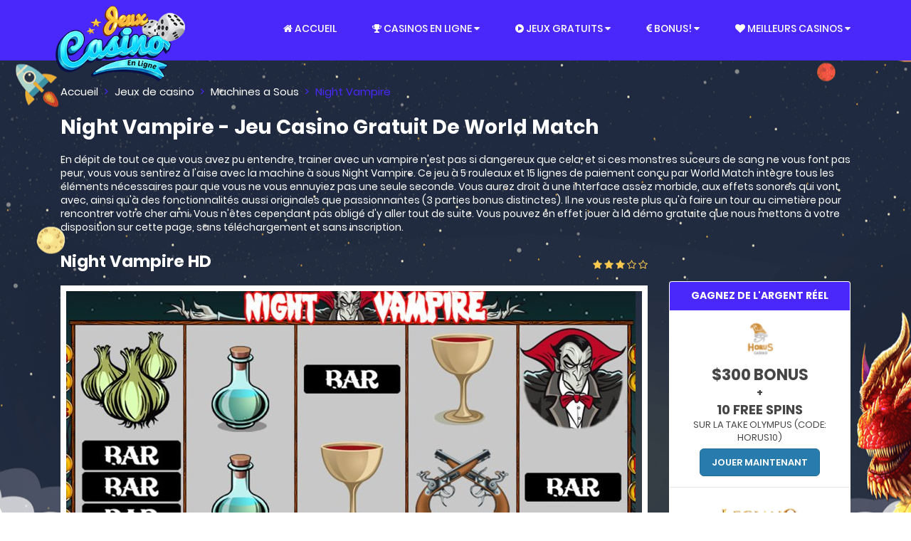

--- FILE ---
content_type: text/html; charset=UTF-8
request_url: https://www.jeuxcasinoenligne.com/machines-a-sous-gratuites/night-vampire.html
body_size: 49995
content:
 <!DOCTYPE html> <html lang="fr"> <head> <meta http-equiv="Content-Type" content="text/html;charset=UTF-8"> <title>Night Vampire : Jeu De Machine À Sous Gratuite En Ligne</title> <meta name="description" content="Si les vampires ne vous font pas peur, alors la machine à sous Night Vampire vous comblera à tous les égards. Ce jeu porte la signature de World Match."> <script async src="../javascripts/js.js"></script> <meta name="viewport" content="width=device-width, initial-scale=1"> <link rel="shortcut icon" type="image/png" href="https://www.jeuxcasinoenligne.com/dist/images/favicon.png"/> <style>@charset "UTF-8";/*!* Bootstrap v3.3.7 (http://getbootstrap.com)
* Copyright 2011-2016 Twitter, Inc.
* Licensed under MIT (https://github.com/twbs/bootstrap/blob/master/LICENSE)*//*!normalize.css v3.0.3 | MIT License | github.com/necolas/normalize.css*/html{font-family:sans-serif;-ms-text-size-adjust:100%;-webkit-text-size-adjust:100%}body{margin:0}article,aside,details,figcaption,figure,footer,header,hgroup,main,menu,nav,section,summary{display:block}audio,canvas,progress,video{display:inline-block;vertical-align:baseline}audio:not([controls]){display:none;height:0}[hidden],template{display:none}a{background-color:initial}a:active,a:hover{outline:0}abbr[title]{border-bottom:1px dotted}b,strong{font-weight:700}dfn{font-style:italic}h1{font-size:2em;margin:.67em 0}mark{background:#ff0;color:#000}small{font-size:80%}sub,sup{font-size:75%;line-height:0;position:relative;vertical-align:baseline}sup{top:-.5em}sub{bottom:-.25em}img{border:0}svg:not(:root){overflow:hidden}figure{margin:1em 40px}hr{box-sizing:content-box;height:0}pre{overflow:auto}code,kbd,pre,samp{font-family:monospace,monospace;font-size:1em}button,input,optgroup,select,textarea{color:inherit;font:inherit;margin:0}button{overflow:visible}button,select{text-transform:none}button,html input[type=button],input[type=reset],input[type=submit]{-webkit-appearance:button;cursor:pointer}button[disabled],html input[disabled]{cursor:default}button::-moz-focus-inner,input::-moz-focus-inner{border:0;padding:0}input{line-height:normal}input[type=checkbox],input[type=radio]{box-sizing:border-box;padding:0}input[type=number]::-webkit-inner-spin-button,input[type=number]::-webkit-outer-spin-button{height:auto}input[type=search]{-webkit-appearance:textfield;box-sizing:content-box}input[type=search]::-webkit-search-cancel-button,input[type=search]::-webkit-search-decoration{-webkit-appearance:none}fieldset{border:1px solid silver;margin:0 2px;padding:.35em .625em .75em}legend{border:0;padding:0}textarea{overflow:auto}optgroup{font-weight:700}table{border-collapse:collapse;border-spacing:0}td,th{padding:0}/*!Source: https://github.com/h5bp/html5-boilerplate/blob/master/src/css/main.css*/@media print{*,:after,:before{background:0 0!important;color:#000!important;box-shadow:none!important;text-shadow:none!important}a,a:visited{text-decoration:underline}a[href]:after{content:" (" attr(href)")"}abbr[title]:after{content:" (" attr(title)")"}a[href^="#"]:after,a[href^="javascript:"]:after{content:""}blockquote,pre{border:1px solid #999;page-break-inside:avoid}thead{display:table-header-group}img,tr{page-break-inside:avoid}img{max-width:100%!important}h2,h3,p{orphans:3;widows:3}h2,h3{page-break-after:avoid}.navbar{display:none}.btn>.caret,.dropup>.btn>.caret{border-top-color:#000!important}.label{border:1px solid #000}.table{border-collapse:collapse!important}.table td,.table th{background-color:#fff!important}.table-bordered td,.table-bordered th{border:1px solid #ddd!important}}@font-face{font-family:glyphicons halflings;src:url(../fonts/bootstrap/glyphicons-halflings-regular.eot);src:url(../fonts/bootstrap/glyphicons-halflings-regular.eot?#iefix)format("embedded-opentype"),url(../fonts/bootstrap/glyphicons-halflings-regular.woff2)format("woff2"),url(../fonts/bootstrap/glyphicons-halflings-regular.woff)format("woff"),url(../fonts/bootstrap/glyphicons-halflings-regular.ttf)format("truetype"),url(../fonts/bootstrap/glyphicons-halflings-regular.svg#glyphicons_halflingsregular)format("svg")}.glyphicon{position:relative;top:1px;display:inline-block;font-family:glyphicons halflings;font-style:normal;font-weight:400;line-height:1;-webkit-font-smoothing:antialiased;-moz-osx-font-smoothing:grayscale}.glyphicon-asterisk:before{content:"\002a"}.glyphicon-plus:before{content:"\002b"}.glyphicon-eur:before,.glyphicon-euro:before{content:"\20ac"}.glyphicon-minus:before{content:"\2212"}.glyphicon-cloud:before{content:"\2601"}.glyphicon-envelope:before{content:"\2709"}.glyphicon-pencil:before{content:"\270f"}.glyphicon-glass:before{content:"\e001"}.glyphicon-music:before{content:"\e002"}.glyphicon-search:before{content:"\e003"}.glyphicon-heart:before{content:"\e005"}.glyphicon-star:before{content:"\e006"}.glyphicon-star-empty:before{content:"\e007"}.glyphicon-user:before{content:"\e008"}.glyphicon-film:before{content:"\e009"}.glyphicon-th-large:before{content:"\e010"}.glyphicon-th:before{content:"\e011"}.glyphicon-th-list:before{content:"\e012"}.glyphicon-ok:before{content:"\e013"}.glyphicon-remove:before{content:"\e014"}.glyphicon-zoom-in:before{content:"\e015"}.glyphicon-zoom-out:before{content:"\e016"}.glyphicon-off:before{content:"\e017"}.glyphicon-signal:before{content:"\e018"}.glyphicon-cog:before{content:"\e019"}.glyphicon-trash:before{content:"\e020"}.glyphicon-home:before{content:"\e021"}.glyphicon-file:before{content:"\e022"}.glyphicon-time:before{content:"\e023"}.glyphicon-road:before{content:"\e024"}.glyphicon-download-alt:before{content:"\e025"}.glyphicon-download:before{content:"\e026"}.glyphicon-upload:before{content:"\e027"}.glyphicon-inbox:before{content:"\e028"}.glyphicon-play-circle:before{content:"\e029"}.glyphicon-repeat:before{content:"\e030"}.glyphicon-refresh:before{content:"\e031"}.glyphicon-list-alt:before{content:"\e032"}.glyphicon-lock:before{content:"\e033"}.glyphicon-flag:before{content:"\e034"}.glyphicon-headphones:before{content:"\e035"}.glyphicon-volume-off:before{content:"\e036"}.glyphicon-volume-down:before{content:"\e037"}.glyphicon-volume-up:before{content:"\e038"}.glyphicon-qrcode:before{content:"\e039"}.glyphicon-barcode:before{content:"\e040"}.glyphicon-tag:before{content:"\e041"}.glyphicon-tags:before{content:"\e042"}.glyphicon-book:before{content:"\e043"}.glyphicon-bookmark:before{content:"\e044"}.glyphicon-print:before{content:"\e045"}.glyphicon-camera:before{content:"\e046"}.glyphicon-font:before{content:"\e047"}.glyphicon-bold:before{content:"\e048"}.glyphicon-italic:before{content:"\e049"}.glyphicon-text-height:before{content:"\e050"}.glyphicon-text-width:before{content:"\e051"}.glyphicon-align-left:before{content:"\e052"}.glyphicon-align-center:before{content:"\e053"}.glyphicon-align-right:before{content:"\e054"}.glyphicon-align-justify:before{content:"\e055"}.glyphicon-list:before{content:"\e056"}.glyphicon-indent-left:before{content:"\e057"}.glyphicon-indent-right:before{content:"\e058"}.glyphicon-facetime-video:before{content:"\e059"}.glyphicon-picture:before{content:"\e060"}.glyphicon-map-marker:before{content:"\e062"}.glyphicon-adjust:before{content:"\e063"}.glyphicon-tint:before{content:"\e064"}.glyphicon-edit:before{content:"\e065"}.glyphicon-share:before{content:"\e066"}.glyphicon-check:before{content:"\e067"}.glyphicon-move:before{content:"\e068"}.glyphicon-step-backward:before{content:"\e069"}.glyphicon-fast-backward:before{content:"\e070"}.glyphicon-backward:before{content:"\e071"}.glyphicon-play:before{content:"\e072"}.glyphicon-pause:before{content:"\e073"}.glyphicon-stop:before{content:"\e074"}.glyphicon-forward:before{content:"\e075"}.glyphicon-fast-forward:before{content:"\e076"}.glyphicon-step-forward:before{content:"\e077"}.glyphicon-eject:before{content:"\e078"}.glyphicon-chevron-left:before{content:"\e079"}.glyphicon-chevron-right:before{content:"\e080"}.glyphicon-plus-sign:before{content:"\e081"}.glyphicon-minus-sign:before{content:"\e082"}.glyphicon-remove-sign:before{content:"\e083"}.glyphicon-ok-sign:before{content:"\e084"}.glyphicon-question-sign:before{content:"\e085"}.glyphicon-info-sign:before{content:"\e086"}.glyphicon-screenshot:before{content:"\e087"}.glyphicon-remove-circle:before{content:"\e088"}.glyphicon-ok-circle:before{content:"\e089"}.glyphicon-ban-circle:before{content:"\e090"}.glyphicon-arrow-left:before{content:"\e091"}.glyphicon-arrow-right:before{content:"\e092"}.glyphicon-arrow-up:before{content:"\e093"}.glyphicon-arrow-down:before{content:"\e094"}.glyphicon-share-alt:before{content:"\e095"}.glyphicon-resize-full:before{content:"\e096"}.glyphicon-resize-small:before{content:"\e097"}.glyphicon-exclamation-sign:before{content:"\e101"}.glyphicon-gift:before{content:"\e102"}.glyphicon-leaf:before{content:"\e103"}.glyphicon-fire:before{content:"\e104"}.glyphicon-eye-open:before{content:"\e105"}.glyphicon-eye-close:before{content:"\e106"}.glyphicon-warning-sign:before{content:"\e107"}.glyphicon-plane:before{content:"\e108"}.glyphicon-calendar:before{content:"\e109"}.glyphicon-random:before{content:"\e110"}.glyphicon-comment:before{content:"\e111"}.glyphicon-magnet:before{content:"\e112"}.glyphicon-chevron-up:before{content:"\e113"}.glyphicon-chevron-down:before{content:"\e114"}.glyphicon-retweet:before{content:"\e115"}.glyphicon-shopping-cart:before{content:"\e116"}.glyphicon-folder-close:before{content:"\e117"}.glyphicon-folder-open:before{content:"\e118"}.glyphicon-resize-vertical:before{content:"\e119"}.glyphicon-resize-horizontal:before{content:"\e120"}.glyphicon-hdd:before{content:"\e121"}.glyphicon-bullhorn:before{content:"\e122"}.glyphicon-bell:before{content:"\e123"}.glyphicon-certificate:before{content:"\e124"}.glyphicon-thumbs-up:before{content:"\e125"}.glyphicon-thumbs-down:before{content:"\e126"}.glyphicon-hand-right:before{content:"\e127"}.glyphicon-hand-left:before{content:"\e128"}.glyphicon-hand-up:before{content:"\e129"}.glyphicon-hand-down:before{content:"\e130"}.glyphicon-circle-arrow-right:before{content:"\e131"}.glyphicon-circle-arrow-left:before{content:"\e132"}.glyphicon-circle-arrow-up:before{content:"\e133"}.glyphicon-circle-arrow-down:before{content:"\e134"}.glyphicon-globe:before{content:"\e135"}.glyphicon-wrench:before{content:"\e136"}.glyphicon-tasks:before{content:"\e137"}.glyphicon-filter:before{content:"\e138"}.glyphicon-briefcase:before{content:"\e139"}.glyphicon-fullscreen:before{content:"\e140"}.glyphicon-dashboard:before{content:"\e141"}.glyphicon-paperclip:before{content:"\e142"}.glyphicon-heart-empty:before{content:"\e143"}.glyphicon-link:before{content:"\e144"}.glyphicon-phone:before{content:"\e145"}.glyphicon-pushpin:before{content:"\e146"}.glyphicon-usd:before{content:"\e148"}.glyphicon-gbp:before{content:"\e149"}.glyphicon-sort:before{content:"\e150"}.glyphicon-sort-by-alphabet:before{content:"\e151"}.glyphicon-sort-by-alphabet-alt:before{content:"\e152"}.glyphicon-sort-by-order:before{content:"\e153"}.glyphicon-sort-by-order-alt:before{content:"\e154"}.glyphicon-sort-by-attributes:before{content:"\e155"}.glyphicon-sort-by-attributes-alt:before{content:"\e156"}.glyphicon-unchecked:before{content:"\e157"}.glyphicon-expand:before{content:"\e158"}.glyphicon-collapse-down:before{content:"\e159"}.glyphicon-collapse-up:before{content:"\e160"}.glyphicon-log-in:before{content:"\e161"}.glyphicon-flash:before{content:"\e162"}.glyphicon-log-out:before{content:"\e163"}.glyphicon-new-window:before{content:"\e164"}.glyphicon-record:before{content:"\e165"}.glyphicon-save:before{content:"\e166"}.glyphicon-open:before{content:"\e167"}.glyphicon-saved:before{content:"\e168"}.glyphicon-import:before{content:"\e169"}.glyphicon-export:before{content:"\e170"}.glyphicon-send:before{content:"\e171"}.glyphicon-floppy-disk:before{content:"\e172"}.glyphicon-floppy-saved:before{content:"\e173"}.glyphicon-floppy-remove:before{content:"\e174"}.glyphicon-floppy-save:before{content:"\e175"}.glyphicon-floppy-open:before{content:"\e176"}.glyphicon-credit-card:before{content:"\e177"}.glyphicon-transfer:before{content:"\e178"}.glyphicon-cutlery:before{content:"\e179"}.glyphicon-header:before{content:"\e180"}.glyphicon-compressed:before{content:"\e181"}.glyphicon-earphone:before{content:"\e182"}.glyphicon-phone-alt:before{content:"\e183"}.glyphicon-tower:before{content:"\e184"}.glyphicon-stats:before{content:"\e185"}.glyphicon-sd-video:before{content:"\e186"}.glyphicon-hd-video:before{content:"\e187"}.glyphicon-subtitles:before{content:"\e188"}.glyphicon-sound-stereo:before{content:"\e189"}.glyphicon-sound-dolby:before{content:"\e190"}.glyphicon-sound-5-1:before{content:"\e191"}.glyphicon-sound-6-1:before{content:"\e192"}.glyphicon-sound-7-1:before{content:"\e193"}.glyphicon-copyright-mark:before{content:"\e194"}.glyphicon-registration-mark:before{content:"\e195"}.glyphicon-cloud-download:before{content:"\e197"}.glyphicon-cloud-upload:before{content:"\e198"}.glyphicon-tree-conifer:before{content:"\e199"}.glyphicon-tree-deciduous:before{content:"\e200"}.glyphicon-cd:before{content:"\e201"}.glyphicon-save-file:before{content:"\e202"}.glyphicon-open-file:before{content:"\e203"}.glyphicon-level-up:before{content:"\e204"}.glyphicon-copy:before{content:"\e205"}.glyphicon-paste:before{content:"\e206"}.glyphicon-alert:before{content:"\e209"}.glyphicon-equalizer:before{content:"\e210"}.glyphicon-king:before{content:"\e211"}.glyphicon-queen:before{content:"\e212"}.glyphicon-pawn:before{content:"\e213"}.glyphicon-bishop:before{content:"\e214"}.glyphicon-knight:before{content:"\e215"}.glyphicon-baby-formula:before{content:"\e216"}.glyphicon-tent:before{content:"\26fa"}.glyphicon-blackboard:before{content:"\e218"}.glyphicon-bed:before{content:"\e219"}.glyphicon-apple:before{content:"\f8ff"}.glyphicon-erase:before{content:"\e221"}.glyphicon-hourglass:before{content:"\231b"}.glyphicon-lamp:before{content:"\e223"}.glyphicon-duplicate:before{content:"\e224"}.glyphicon-piggy-bank:before{content:"\e225"}.glyphicon-scissors:before{content:"\e226"}.glyphicon-bitcoin:before{content:"\e227"}.glyphicon-btc:before{content:"\e227"}.glyphicon-xbt:before{content:"\e227"}.glyphicon-yen:before{content:"\00a5"}.glyphicon-jpy:before{content:"\00a5"}.glyphicon-ruble:before{content:"\20bd"}.glyphicon-rub:before{content:"\20bd"}.glyphicon-scale:before{content:"\e230"}.glyphicon-ice-lolly:before{content:"\e231"}.glyphicon-ice-lolly-tasted:before{content:"\e232"}.glyphicon-education:before{content:"\e233"}.glyphicon-option-horizontal:before{content:"\e234"}.glyphicon-option-vertical:before{content:"\e235"}.glyphicon-menu-hamburger:before{content:"\e236"}.glyphicon-modal-window:before{content:"\e237"}.glyphicon-oil:before{content:"\e238"}.glyphicon-grain:before{content:"\e239"}.glyphicon-sunglasses:before{content:"\e240"}.glyphicon-text-size:before{content:"\e241"}.glyphicon-text-color:before{content:"\e242"}.glyphicon-text-background:before{content:"\e243"}.glyphicon-object-align-top:before{content:"\e244"}.glyphicon-object-align-bottom:before{content:"\e245"}.glyphicon-object-align-horizontal:before{content:"\e246"}.glyphicon-object-align-left:before{content:"\e247"}.glyphicon-object-align-vertical:before{content:"\e248"}.glyphicon-object-align-right:before{content:"\e249"}.glyphicon-triangle-right:before{content:"\e250"}.glyphicon-triangle-left:before{content:"\e251"}.glyphicon-triangle-bottom:before{content:"\e252"}.glyphicon-triangle-top:before{content:"\e253"}.glyphicon-console:before{content:"\e254"}.glyphicon-superscript:before{content:"\e255"}.glyphicon-subscript:before{content:"\e256"}.glyphicon-menu-left:before{content:"\e257"}.glyphicon-menu-right:before{content:"\e258"}.glyphicon-menu-down:before{content:"\e259"}.glyphicon-menu-up:before{content:"\e260"}*{-webkit-box-sizing:border-box;-moz-box-sizing:border-box;box-sizing:border-box}:after,:before{-webkit-box-sizing:border-box;-moz-box-sizing:border-box;box-sizing:border-box}html{font-size:10px;-webkit-tap-highlight-color:transparent}body{font-family:Poppins,sans-serif;font-size:14px;line-height:1.42857;color:#464646;background-color:#fff}button,input,select,textarea{font-family:inherit;font-size:inherit;line-height:inherit}a{color:#4a28fb;text-decoration:none}a:focus,a:hover{color:#2504d3;text-decoration:underline}a:focus{outline:5px auto -webkit-focus-ring-color;outline-offset:-2px}figure{margin:0}img{vertical-align:middle}.img-responsive{display:block;max-width:100%;height:auto}.img-rounded{border-radius:6px}.img-thumbnail{padding:4px;line-height:1.42857;background-color:#fff;border:1px solid #ddd;border-radius:4px;-webkit-transition:all .2s ease-in-out;-o-transition:all .2s ease-in-out;transition:all .2s ease-in-out;display:inline-block;max-width:100%;height:auto}.img-circle{border-radius:50%}hr{margin-top:20px;margin-bottom:20px;border:0;border-top:1px solid #fff}.sr-only{position:absolute;width:1px;height:1px;margin:-1px;padding:0;overflow:hidden;clip:rect(0,0,0,0);border:0}.sr-only-focusable:active,.sr-only-focusable:focus{position:static;width:auto;height:auto;margin:0;overflow:visible;clip:auto}[role=button]{cursor:pointer}.h1,.h2,.h3,.h4,.h5,.h6,h1,h2,h3,h4,h5,h6{font-family:inherit;font-weight:500;line-height:1.1;color:inherit}.h1 .small,.h1 small,.h2 .small,.h2 small,.h3 .small,.h3 small,.h4 .small,.h4 small,.h5 .small,.h5 small,.h6 .small,.h6 small,h1 .small,h1 small,h2 .small,h2 small,h3 .small,h3 small,h4 .small,h4 small,h5 .small,h5 small,h6 .small,h6 small{font-weight:400;line-height:1;color:#9f9f9f}.h1,.h2,.h3,h1,h2,h3{margin-top:20px;margin-bottom:10px}.h1 .small,.h1 small,.h2 .small,.h2 small,.h3 .small,.h3 small,h1 .small,h1 small,h2 .small,h2 small,h3 .small,h3 small{font-size:65%}.h4,.h5,.h6,h4,h5,h6{margin-top:10px;margin-bottom:10px}.h4 .small,.h4 small,.h5 .small,.h5 small,.h6 .small,.h6 small,h4 .small,h4 small,h5 .small,h5 small,h6 .small,h6 small{font-size:75%}.h1,h1{font-size:28px}.h2,h2{font-size:23px}.h3,h3{font-size:20px}.h4,h4{font-size:16px}.h5,h5{font-size:14px}.h6,h6{font-size:12px}p{margin:0 0 10px}.lead{margin-bottom:20px;font-size:16px!important;font-weight:300;line-height:1.4}@media(min-width:768px){.lead{font-size:21px}}.small,small{font-size:85%}.mark,mark{background-color:#fcf8e3;padding:.2em}.text-left{text-align:left}.text-right{text-align:right}.text-center{text-align:center}.text-justify{text-align:justify}.text-nowrap{white-space:nowrap}.text-lowercase{text-transform:lowercase}.initialism,.text-uppercase{text-transform:uppercase}.text-capitalize{text-transform:capitalize}.text-muted{color:#9f9f9f}.text-primary{color:#4a28fb}a.text-primary:focus,a.text-primary:hover{color:#2a04ec}.text-success{color:#3c763d}a.text-success:focus,a.text-success:hover{color:#2b542c}.text-info{color:#31708f}a.text-info:focus,a.text-info:hover{color:#245269}.text-warning{color:#8a6d3b}a.text-warning:focus,a.text-warning:hover{color:#66512c}.text-danger{color:#a94442}a.text-danger:focus,a.text-danger:hover{color:#843534}.bg-primary{color:#fff}.bg-primary{background-color:#4a28fb}a.bg-primary:focus,a.bg-primary:hover{background-color:#2a04ec}.bg-success{background-color:#dff0d8}a.bg-success:focus,a.bg-success:hover{background-color:#c1e2b3}.bg-info{background-color:#d9edf7}a.bg-info:focus,a.bg-info:hover{background-color:#afd9ee}.bg-warning{background-color:#fcf8e3}a.bg-warning:focus,a.bg-warning:hover{background-color:#f7ecb5}.bg-danger{background-color:#f2dede}a.bg-danger:focus,a.bg-danger:hover{background-color:#e4b9b9}.page-header{padding-bottom:9px;margin:40px 0 20px;border-bottom:1px solid #fff}ol,ul{margin-top:0;margin-bottom:10px}ol ol,ol ul,ul ol,ul ul{margin-bottom:0}.list-unstyled{padding-left:0;list-style:none}.list-inline{padding-left:0;list-style:none;margin-left:-5px}.list-inline>li{display:inline-block;padding-left:5px;padding-right:5px}dl{margin-top:0;margin-bottom:20px}dd,dt{line-height:1.42857}dt{font-weight:700}dd{margin-left:0}.dl-horizontal dd:after,.dl-horizontal dd:before{content:" ";display:table}.dl-horizontal dd:after{clear:both}@media(min-width:1200px){.dl-horizontal dt{float:left;width:160px;clear:left;text-align:right;overflow:hidden;text-overflow:ellipsis;white-space:nowrap}.dl-horizontal dd{margin-left:180px}}abbr[data-original-title],abbr[title]{cursor:help;border-bottom:1px dotted #9f9f9f}.initialism{font-size:90%}blockquote{padding:10px 20px;margin:0 0 20px;font-size:17.5px;border-left:5px solid #fff}blockquote ol:last-child,blockquote p:last-child,blockquote ul:last-child{margin-bottom:0}blockquote .small,blockquote footer,blockquote small{display:block;font-size:80%;line-height:1.42857;color:#9f9f9f}blockquote .small:before,blockquote footer:before,blockquote small:before{content:'\2014 \00A0'}.blockquote-reverse,blockquote.pull-right{padding-right:15px;padding-left:0;border-right:5px solid #fff;border-left:0;text-align:right}.blockquote-reverse .small:before,.blockquote-reverse footer:before,.blockquote-reverse small:before,blockquote.pull-right .small:before,blockquote.pull-right footer:before,blockquote.pull-right small:before{content:''}.blockquote-reverse .small:after,.blockquote-reverse footer:after,.blockquote-reverse small:after,blockquote.pull-right .small:after,blockquote.pull-right footer:after,blockquote.pull-right small:after{content:'\00A0 \2014'}address{margin-bottom:20px;font-style:normal;line-height:1.42857}code,kbd,pre,samp{font-family:Menlo,Monaco,Consolas,courier new,monospace}code{padding:2px 4px;font-size:90%;color:#c7254e;background-color:#f9f2f4;border-radius:4px}kbd{padding:2px 4px;font-size:90%;color:#fff;background-color:#333;border-radius:3px;box-shadow:inset 0 -1px rgba(0,0,0,.25)}kbd kbd{padding:0;font-size:100%;font-weight:700;box-shadow:none}pre{display:block;padding:9.5px;margin:0 0 10px;font-size:13px;line-height:1.42857;word-break:break-all;word-wrap:break-word;color:#5b5b5b;background-color:#f5f5f5;border:1px solid #ccc;border-radius:4px}pre code{padding:0;font-size:inherit;color:inherit;white-space:pre-wrap;background-color:initial;border-radius:0}.pre-scrollable{max-height:340px;overflow-y:scroll}.container{margin-right:auto;margin-left:auto;padding-left:15px;padding-right:15px}.container:after,.container:before{content:" ";display:table}.container:after{clear:both}@media(min-width:768px){.container{width:750px}}@media(min-width:992px){.container{width:970px}}@media(min-width:1200px){.container{width:1140px}}.container-fluid{margin-right:auto;margin-left:auto;padding-left:15px;padding-right:15px}.container-fluid:after,.container-fluid:before{content:" ";display:table}.container-fluid:after{clear:both}.row{margin-left:-15px;margin-right:-15px}.row:after,.row:before{content:" ";display:table}.row:after{clear:both}.col-lg-1,.col-lg-10,.col-lg-11,.col-lg-12,.col-lg-2,.col-lg-3,.col-lg-4,.col-lg-5,.col-lg-6,.col-lg-7,.col-lg-8,.col-lg-9,.col-md-1,.col-md-10,.col-md-11,.col-md-12,.col-md-2,.col-md-3,.col-md-4,.col-md-5,.col-md-6,.col-md-7,.col-md-8,.col-md-9,.col-sm-1,.col-sm-10,.col-sm-11,.col-sm-12,.col-sm-2,.col-sm-3,.col-sm-4,.col-sm-5,.col-sm-6,.col-sm-7,.col-sm-8,.col-sm-9,.col-xs-1,.col-xs-10,.col-xs-11,.col-xs-12,.col-xs-2,.col-xs-3,.col-xs-4,.col-xs-5,.col-xs-6,.col-xs-7,.col-xs-8,.col-xs-9{position:relative;min-height:1px;padding-left:15px;padding-right:15px}.col-xs-1,.col-xs-10,.col-xs-11,.col-xs-12,.col-xs-2,.col-xs-3,.col-xs-4,.col-xs-5,.col-xs-6,.col-xs-7,.col-xs-8,.col-xs-9{float:left}.col-xs-1{width:8.33333%}.col-xs-2{width:16.66667%}.col-xs-3{width:25%}.col-xs-4{width:33.33333%}.col-xs-5{width:41.66667%}.col-xs-6{width:50%}.col-xs-7{width:58.33333%}.col-xs-8{width:66.66667%}.col-xs-9{width:75%}.col-xs-10{width:83.33333%}.col-xs-11{width:91.66667%}.col-xs-12{width:100%}.col-xs-pull-0{right:auto}.col-xs-pull-1{right:8.33333%}.col-xs-pull-2{right:16.66667%}.col-xs-pull-3{right:25%}.col-xs-pull-4{right:33.33333%}.col-xs-pull-5{right:41.66667%}.col-xs-pull-6{right:50%}.col-xs-pull-7{right:58.33333%}.col-xs-pull-8{right:66.66667%}.col-xs-pull-9{right:75%}.col-xs-pull-10{right:83.33333%}.col-xs-pull-11{right:91.66667%}.col-xs-pull-12{right:100%}.col-xs-push-0{left:auto}.col-xs-push-1{left:8.33333%}.col-xs-push-2{left:16.66667%}.col-xs-push-3{left:25%}.col-xs-push-4{left:33.33333%}.col-xs-push-5{left:41.66667%}.col-xs-push-6{left:50%}.col-xs-push-7{left:58.33333%}.col-xs-push-8{left:66.66667%}.col-xs-push-9{left:75%}.col-xs-push-10{left:83.33333%}.col-xs-push-11{left:91.66667%}.col-xs-push-12{left:100%}.col-xs-offset-0{margin-left:0}.col-xs-offset-1{margin-left:8.33333%}.col-xs-offset-2{margin-left:16.66667%}.col-xs-offset-3{margin-left:25%}.col-xs-offset-4{margin-left:33.33333%}.col-xs-offset-5{margin-left:41.66667%}.col-xs-offset-6{margin-left:50%}.col-xs-offset-7{margin-left:58.33333%}.col-xs-offset-8{margin-left:66.66667%}.col-xs-offset-9{margin-left:75%}.col-xs-offset-10{margin-left:83.33333%}.col-xs-offset-11{margin-left:91.66667%}.col-xs-offset-12{margin-left:100%}@media(min-width:768px){.col-sm-1,.col-sm-10,.col-sm-11,.col-sm-12,.col-sm-2,.col-sm-3,.col-sm-4,.col-sm-5,.col-sm-6,.col-sm-7,.col-sm-8,.col-sm-9{float:left}.col-sm-1{width:8.33333%}.col-sm-2{width:16.66667%}.col-sm-3{width:25%}.col-sm-4{width:33.33333%}.col-sm-5{width:41.66667%}.col-sm-6{width:50%}.col-sm-7{width:58.33333%}.col-sm-8{width:66.66667%}.col-sm-9{width:75%}.col-sm-10{width:83.33333%}.col-sm-11{width:91.66667%}.col-sm-12{width:100%}.col-sm-pull-0{right:auto}.col-sm-pull-1{right:8.33333%}.col-sm-pull-2{right:16.66667%}.col-sm-pull-3{right:25%}.col-sm-pull-4{right:33.33333%}.col-sm-pull-5{right:41.66667%}.col-sm-pull-6{right:50%}.col-sm-pull-7{right:58.33333%}.col-sm-pull-8{right:66.66667%}.col-sm-pull-9{right:75%}.col-sm-pull-10{right:83.33333%}.col-sm-pull-11{right:91.66667%}.col-sm-pull-12{right:100%}.col-sm-push-0{left:auto}.col-sm-push-1{left:8.33333%}.col-sm-push-2{left:16.66667%}.col-sm-push-3{left:25%}.col-sm-push-4{left:33.33333%}.col-sm-push-5{left:41.66667%}.col-sm-push-6{left:50%}.col-sm-push-7{left:58.33333%}.col-sm-push-8{left:66.66667%}.col-sm-push-9{left:75%}.col-sm-push-10{left:83.33333%}.col-sm-push-11{left:91.66667%}.col-sm-push-12{left:100%}.col-sm-offset-0{margin-left:0}.col-sm-offset-1{margin-left:8.33333%}.col-sm-offset-2{margin-left:16.66667%}.col-sm-offset-3{margin-left:25%}.col-sm-offset-4{margin-left:33.33333%}.col-sm-offset-5{margin-left:41.66667%}.col-sm-offset-6{margin-left:50%}.col-sm-offset-7{margin-left:58.33333%}.col-sm-offset-8{margin-left:66.66667%}.col-sm-offset-9{margin-left:75%}.col-sm-offset-10{margin-left:83.33333%}.col-sm-offset-11{margin-left:91.66667%}.col-sm-offset-12{margin-left:100%}}@media(min-width:992px){.col-md-1,.col-md-10,.col-md-11,.col-md-12,.col-md-2,.col-md-3,.col-md-4,.col-md-5,.col-md-6,.col-md-7,.col-md-8,.col-md-9{float:left}.col-md-1{width:8.33333%}.col-md-2{width:16.66667%}.col-md-3{width:25%}.col-md-4{width:33.33333%}.col-md-5{width:41.66667%}.col-md-6{width:50%}.col-md-7{width:58.33333%}.col-md-8{width:66.66667%}.col-md-9{width:75%}.col-md-10{width:83.33333%}.col-md-11{width:91.66667%}.col-md-12{width:100%}.col-md-pull-0{right:auto}.col-md-pull-1{right:8.33333%}.col-md-pull-2{right:16.66667%}.col-md-pull-3{right:25%}.col-md-pull-4{right:33.33333%}.col-md-pull-5{right:41.66667%}.col-md-pull-6{right:50%}.col-md-pull-7{right:58.33333%}.col-md-pull-8{right:66.66667%}.col-md-pull-9{right:75%}.col-md-pull-10{right:83.33333%}.col-md-pull-11{right:91.66667%}.col-md-pull-12{right:100%}.col-md-push-0{left:auto}.col-md-push-1{left:8.33333%}.col-md-push-2{left:16.66667%}.col-md-push-3{left:25%}.col-md-push-4{left:33.33333%}.col-md-push-5{left:41.66667%}.col-md-push-6{left:50%}.col-md-push-7{left:58.33333%}.col-md-push-8{left:66.66667%}.col-md-push-9{left:75%}.col-md-push-10{left:83.33333%}.col-md-push-11{left:91.66667%}.col-md-push-12{left:100%}.col-md-offset-0{margin-left:0}.col-md-offset-1{margin-left:8.33333%}.col-md-offset-2{margin-left:16.66667%}.col-md-offset-3{margin-left:25%}.col-md-offset-4{margin-left:33.33333%}.col-md-offset-5{margin-left:41.66667%}.col-md-offset-6{margin-left:50%}.col-md-offset-7{margin-left:58.33333%}.col-md-offset-8{margin-left:66.66667%}.col-md-offset-9{margin-left:75%}.col-md-offset-10{margin-left:83.33333%}.col-md-offset-11{margin-left:91.66667%}.col-md-offset-12{margin-left:100%}}@media(min-width:1200px){.col-lg-1,.col-lg-10,.col-lg-11,.col-lg-12,.col-lg-2,.col-lg-3,.col-lg-4,.col-lg-5,.col-lg-6,.col-lg-7,.col-lg-8,.col-lg-9{float:left}.col-lg-1{width:8.33333%}.col-lg-2{width:16.66667%}.col-lg-3{width:25%}.col-lg-4{width:33.33333%}.col-lg-5{width:41.66667%}.col-lg-6{width:50%}.col-lg-7{width:58.33333%}.col-lg-8{width:66.66667%}.col-lg-9{width:75%}.col-lg-10{width:83.33333%}.col-lg-11{width:91.66667%}.col-lg-12{width:100%}.col-lg-pull-0{right:auto}.col-lg-pull-1{right:8.33333%}.col-lg-pull-2{right:16.66667%}.col-lg-pull-3{right:25%}.col-lg-pull-4{right:33.33333%}.col-lg-pull-5{right:41.66667%}.col-lg-pull-6{right:50%}.col-lg-pull-7{right:58.33333%}.col-lg-pull-8{right:66.66667%}.col-lg-pull-9{right:75%}.col-lg-pull-10{right:83.33333%}.col-lg-pull-11{right:91.66667%}.col-lg-pull-12{right:100%}.col-lg-push-0{left:auto}.col-lg-push-1{left:8.33333%}.col-lg-push-2{left:16.66667%}.col-lg-push-3{left:25%}.col-lg-push-4{left:33.33333%}.col-lg-push-5{left:41.66667%}.col-lg-push-6{left:50%}.col-lg-push-7{left:58.33333%}.col-lg-push-8{left:66.66667%}.col-lg-push-9{left:75%}.col-lg-push-10{left:83.33333%}.col-lg-push-11{left:91.66667%}.col-lg-push-12{left:100%}.col-lg-offset-0{margin-left:0}.col-lg-offset-1{margin-left:8.33333%}.col-lg-offset-2{margin-left:16.66667%}.col-lg-offset-3{margin-left:25%}.col-lg-offset-4{margin-left:33.33333%}.col-lg-offset-5{margin-left:41.66667%}.col-lg-offset-6{margin-left:50%}.col-lg-offset-7{margin-left:58.33333%}.col-lg-offset-8{margin-left:66.66667%}.col-lg-offset-9{margin-left:75%}.col-lg-offset-10{margin-left:83.33333%}.col-lg-offset-11{margin-left:91.66667%}.col-lg-offset-12{margin-left:100%}}table{background-color:initial}caption{padding-top:8px;padding-bottom:8px;color:#9f9f9f;text-align:left}th{text-align:left}.table{width:100%;max-width:100%;margin-bottom:20px}.table>tbody>tr>td,.table>tbody>tr>th,.table>tfoot>tr>td,.table>tfoot>tr>th,.table>thead>tr>td,.table>thead>tr>th{padding:8px;line-height:1.42857;vertical-align:top;border-top:1px solid #ddd}.table>thead>tr>th{vertical-align:bottom;border-bottom:2px solid #ddd}.table>caption+thead>tr:first-child>td,.table>caption+thead>tr:first-child>th,.table>colgroup+thead>tr:first-child>td,.table>colgroup+thead>tr:first-child>th,.table>thead:first-child>tr:first-child>td,.table>thead:first-child>tr:first-child>th{border-top:0}.table>tbody+tbody{border-top:2px solid #ddd}.table .table{background-color:#fff}.table-condensed>tbody>tr>td,.table-condensed>tbody>tr>th,.table-condensed>tfoot>tr>td,.table-condensed>tfoot>tr>th,.table-condensed>thead>tr>td,.table-condensed>thead>tr>th{padding:5px}.table-bordered{border:1px solid #ddd}.table-bordered>tbody>tr>td,.table-bordered>tbody>tr>th,.table-bordered>tfoot>tr>td,.table-bordered>tfoot>tr>th,.table-bordered>thead>tr>td,.table-bordered>thead>tr>th{border:1px solid #ddd}.table-bordered>thead>tr>td,.table-bordered>thead>tr>th{border-bottom-width:2px}.table-striped>tbody>tr:nth-of-type(odd){background-color:#f9f9f9}.table-hover>tbody>tr:hover{background-color:#f5f5f5}table col[class*=col-]{position:static;float:none;display:table-column}table td[class*=col-],table th[class*=col-]{position:static;float:none;display:table-cell}.table>tbody>tr.active>td,.table>tbody>tr.active>th,.table>tbody>tr>td.active,.table>tbody>tr>th.active,.table>tfoot>tr.active>td,.table>tfoot>tr.active>th,.table>tfoot>tr>td.active,.table>tfoot>tr>th.active,.table>thead>tr.active>td,.table>thead>tr.active>th,.table>thead>tr>td.active,.table>thead>tr>th.active{background-color:#f5f5f5}.table-hover>tbody>tr.active:hover>td,.table-hover>tbody>tr.active:hover>th,.table-hover>tbody>tr:hover>.active,.table-hover>tbody>tr>td.active:hover,.table-hover>tbody>tr>th.active:hover{background-color:#e8e8e8}.table>tbody>tr.success>td,.table>tbody>tr.success>th,.table>tbody>tr>td.success,.table>tbody>tr>th.success,.table>tfoot>tr.success>td,.table>tfoot>tr.success>th,.table>tfoot>tr>td.success,.table>tfoot>tr>th.success,.table>thead>tr.success>td,.table>thead>tr.success>th,.table>thead>tr>td.success,.table>thead>tr>th.success{background-color:#dff0d8}.table-hover>tbody>tr.success:hover>td,.table-hover>tbody>tr.success:hover>th,.table-hover>tbody>tr:hover>.success,.table-hover>tbody>tr>td.success:hover,.table-hover>tbody>tr>th.success:hover{background-color:#d0e9c6}.table>tbody>tr.info>td,.table>tbody>tr.info>th,.table>tbody>tr>td.info,.table>tbody>tr>th.info,.table>tfoot>tr.info>td,.table>tfoot>tr.info>th,.table>tfoot>tr>td.info,.table>tfoot>tr>th.info,.table>thead>tr.info>td,.table>thead>tr.info>th,.table>thead>tr>td.info,.table>thead>tr>th.info{background-color:#d9edf7}.table-hover>tbody>tr.info:hover>td,.table-hover>tbody>tr.info:hover>th,.table-hover>tbody>tr:hover>.info,.table-hover>tbody>tr>td.info:hover,.table-hover>tbody>tr>th.info:hover{background-color:#c4e3f3}.table>tbody>tr.warning>td,.table>tbody>tr.warning>th,.table>tbody>tr>td.warning,.table>tbody>tr>th.warning,.table>tfoot>tr.warning>td,.table>tfoot>tr.warning>th,.table>tfoot>tr>td.warning,.table>tfoot>tr>th.warning,.table>thead>tr.warning>td,.table>thead>tr.warning>th,.table>thead>tr>td.warning,.table>thead>tr>th.warning{background-color:#fcf8e3}.table-hover>tbody>tr.warning:hover>td,.table-hover>tbody>tr.warning:hover>th,.table-hover>tbody>tr:hover>.warning,.table-hover>tbody>tr>td.warning:hover,.table-hover>tbody>tr>th.warning:hover{background-color:#faf2cc}.table>tbody>tr.danger>td,.table>tbody>tr.danger>th,.table>tbody>tr>td.danger,.table>tbody>tr>th.danger,.table>tfoot>tr.danger>td,.table>tfoot>tr.danger>th,.table>tfoot>tr>td.danger,.table>tfoot>tr>th.danger,.table>thead>tr.danger>td,.table>thead>tr.danger>th,.table>thead>tr>td.danger,.table>thead>tr>th.danger{background-color:#f2dede}.table-hover>tbody>tr.danger:hover>td,.table-hover>tbody>tr.danger:hover>th,.table-hover>tbody>tr:hover>.danger,.table-hover>tbody>tr>td.danger:hover,.table-hover>tbody>tr>th.danger:hover{background-color:#ebcccc}.table-responsive{overflow-x:auto;min-height:.01%}@media screen and (max-width:767px){.table-responsive{width:100%;margin-bottom:15px;overflow-y:hidden;-ms-overflow-style:-ms-autohiding-scrollbar;border:1px solid #ddd}.table-responsive>.table{margin-bottom:0}.table-responsive>.table>tbody>tr>td,.table-responsive>.table>tbody>tr>th,.table-responsive>.table>tfoot>tr>td,.table-responsive>.table>tfoot>tr>th,.table-responsive>.table>thead>tr>td,.table-responsive>.table>thead>tr>th{white-space:nowrap}.table-responsive>.table-bordered{border:0}.table-responsive>.table-bordered>tbody>tr>td:first-child,.table-responsive>.table-bordered>tbody>tr>th:first-child,.table-responsive>.table-bordered>tfoot>tr>td:first-child,.table-responsive>.table-bordered>tfoot>tr>th:first-child,.table-responsive>.table-bordered>thead>tr>td:first-child,.table-responsive>.table-bordered>thead>tr>th:first-child{border-left:0}.table-responsive>.table-bordered>tbody>tr>td:last-child,.table-responsive>.table-bordered>tbody>tr>th:last-child,.table-responsive>.table-bordered>tfoot>tr>td:last-child,.table-responsive>.table-bordered>tfoot>tr>th:last-child,.table-responsive>.table-bordered>thead>tr>td:last-child,.table-responsive>.table-bordered>thead>tr>th:last-child{border-right:0}.table-responsive>.table-bordered>tbody>tr:last-child>td,.table-responsive>.table-bordered>tbody>tr:last-child>th,.table-responsive>.table-bordered>tfoot>tr:last-child>td,.table-responsive>.table-bordered>tfoot>tr:last-child>th{border-bottom:0}}fieldset{padding:0;margin:0;border:0;min-width:0}legend{display:block;width:100%;padding:0;margin-bottom:20px;font-size:21px;line-height:inherit;color:#5b5b5b;border:0;border-bottom:1px solid #e5e5e5}label{display:inline-block;max-width:100%;margin-bottom:5px;font-weight:700}input[type=search]{-webkit-box-sizing:border-box;-moz-box-sizing:border-box;box-sizing:border-box}input[type=checkbox],input[type=radio]{margin:4px 0 0;margin-top:1px\9;line-height:normal}input[type=file]{display:block}input[type=range]{display:block;width:100%}select[multiple],select[size]{height:auto}input[type=checkbox]:focus,input[type=file]:focus,input[type=radio]:focus{outline:5px auto -webkit-focus-ring-color;outline-offset:-2px}output{display:block;padding-top:7px;font-size:14px;line-height:1.42857;color:#7d7d7d}.form-control{display:block;width:100%;height:34px;padding:6px 12px;font-size:14px;line-height:1.42857;color:#7d7d7d;background-color:#fff;background-image:none;border:1px solid #ccc;border-radius:4px;-webkit-box-shadow:inset 0 1px 1px rgba(0,0,0,.075);box-shadow:inset 0 1px 1px rgba(0,0,0,.075);-webkit-transition:border-color ease-in-out .15s,box-shadow ease-in-out .15s;-o-transition:border-color ease-in-out .15s,box-shadow ease-in-out .15s;transition:border-color ease-in-out .15s,box-shadow ease-in-out .15s}.form-control:focus{border-color:#66afe9;outline:0;-webkit-box-shadow:inset 0 1px 1px rgba(0,0,0,.075),0 0 8px rgba(102,175,233,.6);box-shadow:inset 0 1px 1px rgba(0,0,0,.075),0 0 8px rgba(102,175,233,.6)}.form-control::-moz-placeholder{color:#999;opacity:1}.form-control:-ms-input-placeholder{color:#999}.form-control::-webkit-input-placeholder{color:#999}.form-control::-ms-expand{border:0;background-color:initial}.form-control[disabled],.form-control[readonly],fieldset[disabled] .form-control{background-color:#fff;opacity:1}.form-control[disabled],fieldset[disabled] .form-control{cursor:not-allowed}textarea.form-control{height:auto}input[type=search]{-webkit-appearance:none}@media screen and (-webkit-min-device-pixel-ratio:0){input[type=date].form-control,input[type=datetime-local].form-control,input[type=month].form-control,input[type=time].form-control{line-height:34px}.input-group-sm input[type=date],.input-group-sm input[type=datetime-local],.input-group-sm input[type=month],.input-group-sm input[type=time],.input-group-sm>.input-group-btn>input.btn[type=date],.input-group-sm>.input-group-btn>input.btn[type=datetime-local],.input-group-sm>.input-group-btn>input.btn[type=month],.input-group-sm>.input-group-btn>input.btn[type=time],.input-group-sm>input.form-control[type=date],.input-group-sm>input.form-control[type=datetime-local],.input-group-sm>input.form-control[type=month],.input-group-sm>input.form-control[type=time],.input-group-sm>input.input-group-addon[type=date],.input-group-sm>input.input-group-addon[type=datetime-local],.input-group-sm>input.input-group-addon[type=month],.input-group-sm>input.input-group-addon[type=time],input[type=date].input-sm,input[type=datetime-local].input-sm,input[type=month].input-sm,input[type=time].input-sm{line-height:30px}.input-group-lg input[type=date],.input-group-lg input[type=datetime-local],.input-group-lg input[type=month],.input-group-lg input[type=time],.input-group-lg>.input-group-btn>input.btn[type=date],.input-group-lg>.input-group-btn>input.btn[type=datetime-local],.input-group-lg>.input-group-btn>input.btn[type=month],.input-group-lg>.input-group-btn>input.btn[type=time],.input-group-lg>input.form-control[type=date],.input-group-lg>input.form-control[type=datetime-local],.input-group-lg>input.form-control[type=month],.input-group-lg>input.form-control[type=time],.input-group-lg>input.input-group-addon[type=date],.input-group-lg>input.input-group-addon[type=datetime-local],.input-group-lg>input.input-group-addon[type=month],.input-group-lg>input.input-group-addon[type=time],input[type=date].input-lg,input[type=datetime-local].input-lg,input[type=month].input-lg,input[type=time].input-lg{line-height:46px}}.form-group{margin-bottom:15px}.checkbox,.radio{position:relative;display:block;margin-top:10px;margin-bottom:10px}.checkbox label,.radio label{min-height:20px;padding-left:20px;margin-bottom:0;font-weight:400;cursor:pointer}.checkbox input[type=checkbox],.checkbox-inline input[type=checkbox],.radio input[type=radio],.radio-inline input[type=radio]{position:absolute;margin-left:-20px;margin-top:4px\9}.checkbox+.checkbox,.radio+.radio{margin-top:-5px}.checkbox-inline,.radio-inline{position:relative;display:inline-block;padding-left:20px;margin-bottom:0;vertical-align:middle;font-weight:400;cursor:pointer}.checkbox-inline+.checkbox-inline,.radio-inline+.radio-inline{margin-top:0;margin-left:10px}fieldset[disabled] input[type=checkbox],fieldset[disabled] input[type=radio],input[type=checkbox].disabled,input[type=checkbox][disabled],input[type=radio].disabled,input[type=radio][disabled]{cursor:not-allowed}.checkbox-inline.disabled,.radio-inline.disabled,fieldset[disabled] .checkbox-inline,fieldset[disabled] .radio-inline{cursor:not-allowed}.checkbox.disabled label,.radio.disabled label,fieldset[disabled] .checkbox label,fieldset[disabled] .radio label{cursor:not-allowed}.form-control-static{padding-top:7px;padding-bottom:7px;margin-bottom:0;min-height:34px}.form-control-static.input-lg,.form-control-static.input-sm,.input-group-lg>.form-control-static.form-control,.input-group-lg>.form-control-static.input-group-addon,.input-group-lg>.input-group-btn>.form-control-static.btn,.input-group-sm>.form-control-static.form-control,.input-group-sm>.form-control-static.input-group-addon,.input-group-sm>.input-group-btn>.form-control-static.btn{padding-left:0;padding-right:0}.input-group-sm>.form-control,.input-group-sm>.input-group-addon,.input-group-sm>.input-group-btn>.btn,.input-sm{height:30px;padding:5px 10px;font-size:12px;line-height:1.5;border-radius:3px}.input-group-sm>.input-group-btn>select.btn,.input-group-sm>select.form-control,.input-group-sm>select.input-group-addon,select.input-sm{height:30px;line-height:30px}.input-group-sm>.input-group-btn>select.btn[multiple],.input-group-sm>.input-group-btn>textarea.btn,.input-group-sm>select.form-control[multiple],.input-group-sm>select.input-group-addon[multiple],.input-group-sm>textarea.form-control,.input-group-sm>textarea.input-group-addon,select[multiple].input-sm,textarea.input-sm{height:auto}.form-group-sm .form-control{height:30px;padding:5px 10px;font-size:12px;line-height:1.5;border-radius:3px}.form-group-sm select.form-control{height:30px;line-height:30px}.form-group-sm select[multiple].form-control,.form-group-sm textarea.form-control{height:auto}.form-group-sm .form-control-static{height:30px;min-height:32px;padding:6px 10px;font-size:12px;line-height:1.5}.input-group-lg>.form-control,.input-group-lg>.input-group-addon,.input-group-lg>.input-group-btn>.btn,.input-lg{height:46px;padding:10px 16px;font-size:18px;line-height:1.33333;border-radius:6px}.input-group-lg>.input-group-btn>select.btn,.input-group-lg>select.form-control,.input-group-lg>select.input-group-addon,select.input-lg{height:46px;line-height:46px}.input-group-lg>.input-group-btn>select.btn[multiple],.input-group-lg>.input-group-btn>textarea.btn,.input-group-lg>select.form-control[multiple],.input-group-lg>select.input-group-addon[multiple],.input-group-lg>textarea.form-control,.input-group-lg>textarea.input-group-addon,select[multiple].input-lg,textarea.input-lg{height:auto}.form-group-lg .form-control{height:46px;padding:10px 16px;font-size:18px;line-height:1.33333;border-radius:6px}.form-group-lg select.form-control{height:46px;line-height:46px}.form-group-lg select[multiple].form-control,.form-group-lg textarea.form-control{height:auto}.form-group-lg .form-control-static{height:46px;min-height:38px;padding:11px 16px;font-size:18px;line-height:1.33333}.has-feedback{position:relative}.has-feedback .form-control{padding-right:42.5px}.form-control-feedback{position:absolute;top:0;right:0;z-index:2;display:block;width:34px;height:34px;line-height:34px;text-align:center;pointer-events:none}.form-group-lg .form-control+.form-control-feedback,.input-group-lg+.form-control-feedback,.input-group-lg>.form-control+.form-control-feedback,.input-group-lg>.input-group-addon+.form-control-feedback,.input-group-lg>.input-group-btn>.btn+.form-control-feedback,.input-lg+.form-control-feedback{width:46px;height:46px;line-height:46px}.form-group-sm .form-control+.form-control-feedback,.input-group-sm+.form-control-feedback,.input-group-sm>.form-control+.form-control-feedback,.input-group-sm>.input-group-addon+.form-control-feedback,.input-group-sm>.input-group-btn>.btn+.form-control-feedback,.input-sm+.form-control-feedback{width:30px;height:30px;line-height:30px}.has-success .checkbox,.has-success .checkbox-inline,.has-success .control-label,.has-success .help-block,.has-success .radio,.has-success .radio-inline,.has-success.checkbox label,.has-success.checkbox-inline label,.has-success.radio label,.has-success.radio-inline label{color:#3c763d}.has-success .form-control{border-color:#3c763d;-webkit-box-shadow:inset 0 1px 1px rgba(0,0,0,.075);box-shadow:inset 0 1px 1px rgba(0,0,0,.075)}.has-success .form-control:focus{border-color:#2b542c;-webkit-box-shadow:inset 0 1px 1px rgba(0,0,0,.075),0 0 6px #67b168;box-shadow:inset 0 1px 1px rgba(0,0,0,.075),0 0 6px #67b168}.has-success .input-group-addon{color:#3c763d;border-color:#3c763d;background-color:#dff0d8}.has-success .form-control-feedback{color:#3c763d}.has-warning .checkbox,.has-warning .checkbox-inline,.has-warning .control-label,.has-warning .help-block,.has-warning .radio,.has-warning .radio-inline,.has-warning.checkbox label,.has-warning.checkbox-inline label,.has-warning.radio label,.has-warning.radio-inline label{color:#8a6d3b}.has-warning .form-control{border-color:#8a6d3b;-webkit-box-shadow:inset 0 1px 1px rgba(0,0,0,.075);box-shadow:inset 0 1px 1px rgba(0,0,0,.075)}.has-warning .form-control:focus{border-color:#66512c;-webkit-box-shadow:inset 0 1px 1px rgba(0,0,0,.075),0 0 6px #c0a16b;box-shadow:inset 0 1px 1px rgba(0,0,0,.075),0 0 6px #c0a16b}.has-warning .input-group-addon{color:#8a6d3b;border-color:#8a6d3b;background-color:#fcf8e3}.has-warning .form-control-feedback{color:#8a6d3b}.has-error .checkbox,.has-error .checkbox-inline,.has-error .control-label,.has-error .help-block,.has-error .radio,.has-error .radio-inline,.has-error.checkbox label,.has-error.checkbox-inline label,.has-error.radio label,.has-error.radio-inline label{color:#a94442}.has-error .form-control{border-color:#a94442;-webkit-box-shadow:inset 0 1px 1px rgba(0,0,0,.075);box-shadow:inset 0 1px 1px rgba(0,0,0,.075)}.has-error .form-control:focus{border-color:#843534;-webkit-box-shadow:inset 0 1px 1px rgba(0,0,0,.075),0 0 6px #ce8483;box-shadow:inset 0 1px 1px rgba(0,0,0,.075),0 0 6px #ce8483}.has-error .input-group-addon{color:#a94442;border-color:#a94442;background-color:#f2dede}.has-error .form-control-feedback{color:#a94442}.has-feedback label~.form-control-feedback{top:25px}.has-feedback label.sr-only~.form-control-feedback{top:0}.help-block{display:block;margin-top:5px;margin-bottom:10px;color:#868686}@media(min-width:768px){.form-inline .form-group{display:inline-block;margin-bottom:0;vertical-align:middle}.form-inline .form-control{display:inline-block;width:auto;vertical-align:middle}.form-inline .form-control-static{display:inline-block}.form-inline .input-group{display:inline-table;vertical-align:middle}.form-inline .input-group .form-control,.form-inline .input-group .input-group-addon,.form-inline .input-group .input-group-btn{width:auto}.form-inline .input-group>.form-control{width:100%}.form-inline .control-label{margin-bottom:0;vertical-align:middle}.form-inline .checkbox,.form-inline .radio{display:inline-block;margin-top:0;margin-bottom:0;vertical-align:middle}.form-inline .checkbox label,.form-inline .radio label{padding-left:0}.form-inline .checkbox input[type=checkbox],.form-inline .radio input[type=radio]{position:relative;margin-left:0}.form-inline .has-feedback .form-control-feedback{top:0}}.form-horizontal .checkbox,.form-horizontal .checkbox-inline,.form-horizontal .radio,.form-horizontal .radio-inline{margin-top:0;margin-bottom:0;padding-top:7px}.form-horizontal .checkbox,.form-horizontal .radio{min-height:27px}.form-horizontal .form-group{margin-left:-15px;margin-right:-15px}.form-horizontal .form-group:after,.form-horizontal .form-group:before{content:" ";display:table}.form-horizontal .form-group:after{clear:both}@media(min-width:768px){.form-horizontal .control-label{text-align:right;margin-bottom:0;padding-top:7px}}.form-horizontal .has-feedback .form-control-feedback{right:15px}@media(min-width:768px){.form-horizontal .form-group-lg .control-label{padding-top:11px;font-size:18px}}@media(min-width:768px){.form-horizontal .form-group-sm .control-label{padding-top:6px;font-size:12px}}.btn{display:inline-block;margin-bottom:0;font-weight:400;text-align:center;vertical-align:middle;touch-action:manipulation;cursor:pointer;background-image:none;border:1px solid transparent;white-space:nowrap;padding:6px 12px;font-size:14px;line-height:1.42857;border-radius:4px;-webkit-user-select:none;-moz-user-select:none;-ms-user-select:none;user-select:none}.btn.active.focus,.btn.active:focus,.btn.focus,.btn:active.focus,.btn:active:focus,.btn:focus{outline:5px auto -webkit-focus-ring-color;outline-offset:-2px}.btn.focus,.btn:focus,.btn:hover{color:#222;text-decoration:none}.btn.active,.btn:active{outline:0;background-image:none;-webkit-box-shadow:inset 0 3px 5px rgba(0,0,0,.125);box-shadow:inset 0 3px 5px rgba(0,0,0,.125)}.btn.disabled,.btn[disabled],fieldset[disabled] .btn{cursor:not-allowed;opacity:.65;filter:alpha(opacity=65);-webkit-box-shadow:none;box-shadow:none}a.btn.disabled,fieldset[disabled] a.btn{pointer-events:none}.btn-default{color:#222;background-color:#fff;border-color:#fff}.btn-default.focus,.btn-default:focus{color:#222;background-color:#e6e6e6;border-color:#bfbfbf}.btn-default:hover{color:#222;background-color:#e6e6e6;border-color:#e0e0e0}.btn-default.active,.btn-default:active,.open>.btn-default.dropdown-toggle{color:#222;background-color:#e6e6e6;border-color:#e0e0e0}.btn-default.active.focus,.btn-default.active:focus,.btn-default.active:hover,.btn-default:active.focus,.btn-default:active:focus,.btn-default:active:hover,.open>.btn-default.dropdown-toggle.focus,.open>.btn-default.dropdown-toggle:focus,.open>.btn-default.dropdown-toggle:hover{color:#222;background-color:#d4d4d4;border-color:#bfbfbf}.btn-default.active,.btn-default:active,.open>.btn-default.dropdown-toggle{background-image:none}.btn-default.disabled.focus,.btn-default.disabled:focus,.btn-default.disabled:hover,.btn-default[disabled].focus,.btn-default[disabled]:focus,.btn-default[disabled]:hover,fieldset[disabled] .btn-default.focus,fieldset[disabled] .btn-default:focus,fieldset[disabled] .btn-default:hover{background-color:#fff;border-color:#fff}.btn-default .badge{color:#fff;background-color:#222}.btn-primary{color:#fff;background-color:#277bad;border-color:#226c98}.btn-primary.focus,.btn-primary:focus{color:#fff;background-color:#1e5d83;border-color:#0b2230}.btn-primary:hover{color:#fff;background-color:#1e5d83;border-color:#174966}.btn-primary.active,.btn-primary:active,.open>.btn-primary.dropdown-toggle{color:#fff;background-color:#1e5d83;border-color:#174966}.btn-primary.active.focus,.btn-primary.active:focus,.btn-primary.active:hover,.btn-primary:active.focus,.btn-primary:active:focus,.btn-primary:active:hover,.open>.btn-primary.dropdown-toggle.focus,.open>.btn-primary.dropdown-toggle:focus,.open>.btn-primary.dropdown-toggle:hover{color:#fff;background-color:#174966;border-color:#0b2230}.btn-primary.active,.btn-primary:active,.open>.btn-primary.dropdown-toggle{background-image:none}.btn-primary.disabled.focus,.btn-primary.disabled:focus,.btn-primary.disabled:hover,.btn-primary[disabled].focus,.btn-primary[disabled]:focus,.btn-primary[disabled]:hover,fieldset[disabled] .btn-primary.focus,fieldset[disabled] .btn-primary:focus,fieldset[disabled] .btn-primary:hover{background-color:#277bad;border-color:#226c98}.btn-primary .badge{color:#277bad;background-color:#fff}.btn-success{color:#fff;background-color:#fecd08;border-color:#ecbd01}.btn-success.focus,.btn-success:focus{color:#fff;background-color:#d2a801;border-color:#6d5700}.btn-success:hover{color:#fff;background-color:#d2a801;border-color:#af8c01}.btn-success.active,.btn-success:active,.open>.btn-success.dropdown-toggle{color:#fff;background-color:#d2a801;border-color:#af8c01}.btn-success.active.focus,.btn-success.active:focus,.btn-success.active:hover,.btn-success:active.focus,.btn-success:active:focus,.btn-success:active:hover,.open>.btn-success.dropdown-toggle.focus,.open>.btn-success.dropdown-toggle:focus,.open>.btn-success.dropdown-toggle:hover{color:#fff;background-color:#af8c01;border-color:#6d5700}.btn-success.active,.btn-success:active,.open>.btn-success.dropdown-toggle{background-image:none}.btn-success.disabled.focus,.btn-success.disabled:focus,.btn-success.disabled:hover,.btn-success[disabled].focus,.btn-success[disabled]:focus,.btn-success[disabled]:hover,fieldset[disabled] .btn-success.focus,fieldset[disabled] .btn-success:focus,fieldset[disabled] .btn-success:hover{background-color:#fecd08;border-color:#ecbd01}.btn-success .badge{color:#fecd08;background-color:#fff}.btn-info{color:#fff;background-color:#5bc0de;border-color:#46b8da}.btn-info.focus,.btn-info:focus{color:#fff;background-color:#31b0d5;border-color:#1b6d85}.btn-info:hover{color:#fff;background-color:#31b0d5;border-color:#269abc}.btn-info.active,.btn-info:active,.open>.btn-info.dropdown-toggle{color:#fff;background-color:#31b0d5;border-color:#269abc}.btn-info.active.focus,.btn-info.active:focus,.btn-info.active:hover,.btn-info:active.focus,.btn-info:active:focus,.btn-info:active:hover,.open>.btn-info.dropdown-toggle.focus,.open>.btn-info.dropdown-toggle:focus,.open>.btn-info.dropdown-toggle:hover{color:#fff;background-color:#269abc;border-color:#1b6d85}.btn-info.active,.btn-info:active,.open>.btn-info.dropdown-toggle{background-image:none}.btn-info.disabled.focus,.btn-info.disabled:focus,.btn-info.disabled:hover,.btn-info[disabled].focus,.btn-info[disabled]:focus,.btn-info[disabled]:hover,fieldset[disabled] .btn-info.focus,fieldset[disabled] .btn-info:focus,fieldset[disabled] .btn-info:hover{background-color:#5bc0de;border-color:#46b8da}.btn-info .badge{color:#5bc0de;background-color:#fff}.btn-warning{color:#fff;background-color:#f0ad4e;border-color:#eea236}.btn-warning.focus,.btn-warning:focus{color:#fff;background-color:#ec971f;border-color:#985f0d}.btn-warning:hover{color:#fff;background-color:#ec971f;border-color:#d58512}.btn-warning.active,.btn-warning:active,.open>.btn-warning.dropdown-toggle{color:#fff;background-color:#ec971f;border-color:#d58512}.btn-warning.active.focus,.btn-warning.active:focus,.btn-warning.active:hover,.btn-warning:active.focus,.btn-warning:active:focus,.btn-warning:active:hover,.open>.btn-warning.dropdown-toggle.focus,.open>.btn-warning.dropdown-toggle:focus,.open>.btn-warning.dropdown-toggle:hover{color:#fff;background-color:#d58512;border-color:#985f0d}.btn-warning.active,.btn-warning:active,.open>.btn-warning.dropdown-toggle{background-image:none}.btn-warning.disabled.focus,.btn-warning.disabled:focus,.btn-warning.disabled:hover,.btn-warning[disabled].focus,.btn-warning[disabled]:focus,.btn-warning[disabled]:hover,fieldset[disabled] .btn-warning.focus,fieldset[disabled] .btn-warning:focus,fieldset[disabled] .btn-warning:hover{background-color:#f0ad4e;border-color:#eea236}.btn-warning .badge{color:#f0ad4e;background-color:#fff}.btn-danger{color:#fff;background-color:#d9534f;border-color:#d43f3a}.btn-danger.focus,.btn-danger:focus{color:#fff;background-color:#c9302c;border-color:#761c19}.btn-danger:hover{color:#fff;background-color:#c9302c;border-color:#ac2925}.btn-danger.active,.btn-danger:active,.open>.btn-danger.dropdown-toggle{color:#fff;background-color:#c9302c;border-color:#ac2925}.btn-danger.active.focus,.btn-danger.active:focus,.btn-danger.active:hover,.btn-danger:active.focus,.btn-danger:active:focus,.btn-danger:active:hover,.open>.btn-danger.dropdown-toggle.focus,.open>.btn-danger.dropdown-toggle:focus,.open>.btn-danger.dropdown-toggle:hover{color:#fff;background-color:#ac2925;border-color:#761c19}.btn-danger.active,.btn-danger:active,.open>.btn-danger.dropdown-toggle{background-image:none}.btn-danger.disabled.focus,.btn-danger.disabled:focus,.btn-danger.disabled:hover,.btn-danger[disabled].focus,.btn-danger[disabled]:focus,.btn-danger[disabled]:hover,fieldset[disabled] .btn-danger.focus,fieldset[disabled] .btn-danger:focus,fieldset[disabled] .btn-danger:hover{background-color:#d9534f;border-color:#d43f3a}.btn-danger .badge{color:#d9534f;background-color:#fff}.btn-link{color:#4a28fb;font-weight:400;border-radius:0}.btn-link,.btn-link.active,.btn-link:active,.btn-link[disabled],fieldset[disabled] .btn-link{background-color:initial;-webkit-box-shadow:none;box-shadow:none}.btn-link,.btn-link:active,.btn-link:focus,.btn-link:hover{border-color:transparent}.btn-link:focus,.btn-link:hover{color:#2504d3;text-decoration:underline;background-color:initial}.btn-link[disabled]:focus,.btn-link[disabled]:hover,fieldset[disabled] .btn-link:focus,fieldset[disabled] .btn-link:hover{color:#9f9f9f;text-decoration:none}.btn-group-lg>.btn,.btn-lg{padding:10px 16px;font-size:18px;line-height:1.33333;border-radius:6px}.btn-group-sm>.btn,.btn-sm{padding:5px 10px;font-size:12px;line-height:1.5;border-radius:3px}.btn-group-xs>.btn,.btn-xs{padding:1px 5px;font-size:12px;line-height:1.5;border-radius:3px}.btn-block{display:block;width:100%}.btn-block+.btn-block{margin-top:5px}input[type=button].btn-block,input[type=reset].btn-block,input[type=submit].btn-block{width:100%}.fade{opacity:0;-webkit-transition:opacity .15s linear;-o-transition:opacity .15s linear;transition:opacity .15s linear}.fade.in{opacity:1}.collapse{display:none}.collapse.in{display:block}tr.collapse.in{display:table-row}tbody.collapse.in{display:table-row-group}.collapsing{position:relative;height:0;overflow:hidden;-webkit-transition-property:height,visibility;transition-property:height,visibility;-webkit-transition-duration:.35s;transition-duration:.35s;-webkit-transition-timing-function:ease;transition-timing-function:ease}.caret{display:inline-block;width:0;height:0;margin-left:2px;vertical-align:middle;border-top:4px dashed;border-top:4px solid\9;border-right:4px solid transparent;border-left:4px solid transparent}.dropdown,.dropup{position:relative}.dropdown-toggle:focus{outline:0}.dropdown-menu{position:absolute;top:100%;left:0;z-index:1000;display:none;float:left;min-width:160px;padding:5px 0;margin:2px 0 0;list-style:none;font-size:14px;text-align:left;background-color:#fff;border:1px solid #ccc;border:1px solid rgba(0,0,0,.15);border-radius:4px;-webkit-box-shadow:0 6px 12px rgba(0,0,0,.175);box-shadow:0 6px 12px rgba(0,0,0,.175);background-clip:padding-box}.dropdown-menu.pull-right{right:0;left:auto}.dropdown-menu .divider{height:1px;margin:9px 0;overflow:hidden;background-color:#e5e5e5}.dropdown-menu>li>a{display:block;padding:3px 20px;clear:both;font-weight:400;line-height:1.42857;color:#5b5b5b;white-space:nowrap}.dropdown-menu>li>a:focus,.dropdown-menu>li>a:hover{text-decoration:none;color:#4e4e4e;background-color:#f5f5f5}.dropdown-menu>.active>a,.dropdown-menu>.active>a:focus,.dropdown-menu>.active>a:hover{color:#fff;text-decoration:none;outline:0;background-color:#4a28fb}.dropdown-menu>.disabled>a,.dropdown-menu>.disabled>a:focus,.dropdown-menu>.disabled>a:hover{color:#9f9f9f}.dropdown-menu>.disabled>a:focus,.dropdown-menu>.disabled>a:hover{text-decoration:none;background-color:initial;background-image:none;filter:progid:DXImageTransform.Microsoft.gradient(enabled=false);cursor:not-allowed}.open>.dropdown-menu{display:block}.open>a{outline:0}.dropdown-menu-right{left:auto;right:0}.dropdown-menu-left{left:0;right:auto}.dropdown-header{display:block;padding:3px 20px;font-size:12px;line-height:1.42857;color:#9f9f9f;white-space:nowrap}.dropdown-backdrop{position:fixed;left:0;right:0;bottom:0;top:0;z-index:990}.pull-right>.dropdown-menu{right:0;left:auto}.dropup .caret,.navbar-fixed-bottom .dropdown .caret{border-top:0;border-bottom:4px dashed;border-bottom:4px solid\9;content:""}.dropup .dropdown-menu,.navbar-fixed-bottom .dropdown .dropdown-menu{top:auto;bottom:100%;margin-bottom:2px}@media(min-width:1200px){.navbar-right .dropdown-menu{right:0;left:auto}.navbar-right .dropdown-menu-left{left:0;right:auto}}.btn-group,.btn-group-vertical{position:relative;display:inline-block;vertical-align:middle}.btn-group-vertical>.btn,.btn-group>.btn{position:relative;float:left}.btn-group-vertical>.btn.active,.btn-group-vertical>.btn:active,.btn-group-vertical>.btn:focus,.btn-group-vertical>.btn:hover,.btn-group>.btn.active,.btn-group>.btn:active,.btn-group>.btn:focus,.btn-group>.btn:hover{z-index:2}.btn-group .btn+.btn,.btn-group .btn+.btn-group,.btn-group .btn-group+.btn,.btn-group .btn-group+.btn-group{margin-left:-1px}.btn-toolbar{margin-left:-5px}.btn-toolbar:after,.btn-toolbar:before{content:" ";display:table}.btn-toolbar:after{clear:both}.btn-toolbar .btn,.btn-toolbar .btn-group,.btn-toolbar .input-group{float:left}.btn-toolbar>.btn,.btn-toolbar>.btn-group,.btn-toolbar>.input-group{margin-left:5px}.btn-group>.btn:not(:first-child):not(:last-child):not(.dropdown-toggle){border-radius:0}.btn-group>.btn:first-child{margin-left:0}.btn-group>.btn:first-child:not(:last-child):not(.dropdown-toggle){border-bottom-right-radius:0;border-top-right-radius:0}.btn-group>.btn:last-child:not(:first-child),.btn-group>.dropdown-toggle:not(:first-child){border-bottom-left-radius:0;border-top-left-radius:0}.btn-group>.btn-group{float:left}.btn-group>.btn-group:not(:first-child):not(:last-child)>.btn{border-radius:0}.btn-group>.btn-group:first-child:not(:last-child)>.btn:last-child,.btn-group>.btn-group:first-child:not(:last-child)>.dropdown-toggle{border-bottom-right-radius:0;border-top-right-radius:0}.btn-group>.btn-group:last-child:not(:first-child)>.btn:first-child{border-bottom-left-radius:0;border-top-left-radius:0}.btn-group .dropdown-toggle:active,.btn-group.open .dropdown-toggle{outline:0}.btn-group>.btn+.dropdown-toggle{padding-left:8px;padding-right:8px}.btn-group-lg.btn-group>.btn+.dropdown-toggle,.btn-group>.btn-lg+.dropdown-toggle{padding-left:12px;padding-right:12px}.btn-group.open .dropdown-toggle{-webkit-box-shadow:inset 0 3px 5px rgba(0,0,0,.125);box-shadow:inset 0 3px 5px rgba(0,0,0,.125)}.btn-group.open .dropdown-toggle.btn-link{-webkit-box-shadow:none;box-shadow:none}.btn .caret{margin-left:0}.btn-group-lg>.btn .caret,.btn-lg .caret{border-width:5px 5px 0;border-bottom-width:0}.dropup .btn-group-lg>.btn .caret,.dropup .btn-lg .caret{border-width:0 5px 5px}.btn-group-vertical>.btn,.btn-group-vertical>.btn-group,.btn-group-vertical>.btn-group>.btn{display:block;float:none;width:100%;max-width:100%}.btn-group-vertical>.btn-group:after,.btn-group-vertical>.btn-group:before{content:" ";display:table}.btn-group-vertical>.btn-group:after{clear:both}.btn-group-vertical>.btn-group>.btn{float:none}.btn-group-vertical>.btn+.btn,.btn-group-vertical>.btn+.btn-group,.btn-group-vertical>.btn-group+.btn,.btn-group-vertical>.btn-group+.btn-group{margin-top:-1px;margin-left:0}.btn-group-vertical>.btn:not(:first-child):not(:last-child){border-radius:0}.btn-group-vertical>.btn:first-child:not(:last-child){border-top-right-radius:4px;border-top-left-radius:4px;border-bottom-right-radius:0;border-bottom-left-radius:0}.btn-group-vertical>.btn:last-child:not(:first-child){border-top-right-radius:0;border-top-left-radius:0;border-bottom-right-radius:4px;border-bottom-left-radius:4px}.btn-group-vertical>.btn-group:not(:first-child):not(:last-child)>.btn{border-radius:0}.btn-group-vertical>.btn-group:first-child:not(:last-child)>.btn:last-child,.btn-group-vertical>.btn-group:first-child:not(:last-child)>.dropdown-toggle{border-bottom-right-radius:0;border-bottom-left-radius:0}.btn-group-vertical>.btn-group:last-child:not(:first-child)>.btn:first-child{border-top-right-radius:0;border-top-left-radius:0}.btn-group-justified{display:table;width:100%;table-layout:fixed;border-collapse:separate}.btn-group-justified>.btn,.btn-group-justified>.btn-group{float:none;display:table-cell;width:1%}.btn-group-justified>.btn-group .btn{width:100%}.btn-group-justified>.btn-group .dropdown-menu{left:auto}[data-toggle=buttons]>.btn input[type=checkbox],[data-toggle=buttons]>.btn input[type=radio],[data-toggle=buttons]>.btn-group>.btn input[type=checkbox],[data-toggle=buttons]>.btn-group>.btn input[type=radio]{position:absolute;clip:rect(0,0,0,0);pointer-events:none}.input-group{position:relative;display:table;border-collapse:separate}.input-group[class*=col-]{float:none;padding-left:0;padding-right:0}.input-group .form-control{position:relative;z-index:2;float:left;width:100%;margin-bottom:0}.input-group .form-control:focus{z-index:3}.input-group .form-control,.input-group-addon,.input-group-btn{display:table-cell}.input-group .form-control:not(:first-child):not(:last-child),.input-group-addon:not(:first-child):not(:last-child),.input-group-btn:not(:first-child):not(:last-child){border-radius:0}.input-group-addon,.input-group-btn{width:1%;white-space:nowrap;vertical-align:middle}.input-group-addon{padding:6px 12px;font-size:14px;font-weight:400;line-height:1;color:#7d7d7d;text-align:center;background-color:#fff;border:1px solid #ccc;border-radius:4px}.input-group-addon.input-sm,.input-group-sm>.input-group-addon,.input-group-sm>.input-group-btn>.input-group-addon.btn{padding:5px 10px;font-size:12px;border-radius:3px}.input-group-addon.input-lg,.input-group-lg>.input-group-addon,.input-group-lg>.input-group-btn>.input-group-addon.btn{padding:10px 16px;font-size:18px;border-radius:6px}.input-group-addon input[type=checkbox],.input-group-addon input[type=radio]{margin-top:0}.input-group .form-control:first-child,.input-group-addon:first-child,.input-group-btn:first-child>.btn,.input-group-btn:first-child>.btn-group>.btn,.input-group-btn:first-child>.dropdown-toggle,.input-group-btn:last-child>.btn-group:not(:last-child)>.btn,.input-group-btn:last-child>.btn:not(:last-child):not(.dropdown-toggle){border-bottom-right-radius:0;border-top-right-radius:0}.input-group-addon:first-child{border-right:0}.input-group .form-control:last-child,.input-group-addon:last-child,.input-group-btn:first-child>.btn-group:not(:first-child)>.btn,.input-group-btn:first-child>.btn:not(:first-child),.input-group-btn:last-child>.btn,.input-group-btn:last-child>.btn-group>.btn,.input-group-btn:last-child>.dropdown-toggle{border-bottom-left-radius:0;border-top-left-radius:0}.input-group-addon:last-child{border-left:0}.input-group-btn{position:relative;font-size:0;white-space:nowrap}.input-group-btn>.btn{position:relative}.input-group-btn>.btn+.btn{margin-left:-1px}.input-group-btn>.btn:active,.input-group-btn>.btn:focus,.input-group-btn>.btn:hover{z-index:2}.input-group-btn:first-child>.btn,.input-group-btn:first-child>.btn-group{margin-right:-1px}.input-group-btn:last-child>.btn,.input-group-btn:last-child>.btn-group{z-index:2;margin-left:-1px}.nav{margin-bottom:0;padding-left:0;list-style:none}.nav:after,.nav:before{content:" ";display:table}.nav:after{clear:both}.nav>li{position:relative;display:block}.nav>li>a{position:relative;display:block;padding:10px 15px}.nav>li>a:focus,.nav>li>a:hover{text-decoration:none;background-color:#fff}.nav>li.disabled>a{color:#9f9f9f}.nav>li.disabled>a:focus,.nav>li.disabled>a:hover{color:#9f9f9f;text-decoration:none;background-color:initial;cursor:not-allowed}.nav .open>a,.nav .open>a:focus,.nav .open>a:hover{background-color:#fff;border-color:#4a28fb}.nav .nav-divider{height:1px;margin:9px 0;overflow:hidden;background-color:#e5e5e5}.nav>li>a>img{max-width:none}.nav-tabs{border-bottom:1px solid #ddd}.nav-tabs>li{float:left;margin-bottom:-1px}.nav-tabs>li>a{margin-right:2px;line-height:1.42857;border:1px solid transparent;border-radius:4px 4px 0 0}.nav-tabs>li>a:hover{border-color:#fff #fff #ddd}.nav-tabs>li.active>a,.nav-tabs>li.active>a:focus,.nav-tabs>li.active>a:hover{color:#7d7d7d;background-color:#fff;border:1px solid #ddd;border-bottom-color:transparent;cursor:default}.nav-pills>li{float:left}.nav-pills>li>a{border-radius:4px}.nav-pills>li+li{margin-left:2px}.nav-pills>li.active>a,.nav-pills>li.active>a:focus,.nav-pills>li.active>a:hover{color:#fff;background-color:#4a28fb}.nav-stacked>li{float:none}.nav-stacked>li+li{margin-top:2px;margin-left:0}.nav-justified,.nav-tabs.nav-justified{width:100%}.nav-justified>li,.nav-tabs.nav-justified>li{float:none}.nav-justified>li>a,.nav-tabs.nav-justified>li>a{text-align:center;margin-bottom:5px}.nav-justified>.dropdown .dropdown-menu{top:auto;left:auto}@media(min-width:768px){.nav-justified>li,.nav-tabs.nav-justified>li{display:table-cell;width:1%}.nav-justified>li>a,.nav-tabs.nav-justified>li>a{margin-bottom:0}}.nav-tabs-justified,.nav-tabs.nav-justified{border-bottom:0}.nav-tabs-justified>li>a,.nav-tabs.nav-justified>li>a{margin-right:0;border-radius:4px}.nav-tabs-justified>.active>a,.nav-tabs-justified>.active>a:focus,.nav-tabs-justified>.active>a:hover,.nav-tabs.nav-justified>.active>a,.nav-tabs.nav-justified>.active>a:focus,.nav-tabs.nav-justified>.active>a:hover{border:1px solid #ddd}@media(min-width:768px){.nav-tabs-justified>li>a,.nav-tabs.nav-justified>li>a{border-bottom:1px solid #ddd;border-radius:4px 4px 0 0}.nav-tabs-justified>.active>a,.nav-tabs-justified>.active>a:focus,.nav-tabs-justified>.active>a:hover,.nav-tabs.nav-justified>.active>a,.nav-tabs.nav-justified>.active>a:focus,.nav-tabs.nav-justified>.active>a:hover{border-bottom-color:#fff}}.tab-content>.tab-pane{display:none}.tab-content>.active{display:block}.nav-tabs .dropdown-menu{margin-top:-1px;border-top-right-radius:0;border-top-left-radius:0}.navbar{position:relative;min-height:50px;margin-bottom:20px;border:1px solid transparent}.navbar:after,.navbar:before{content:" ";display:table}.navbar:after{clear:both}@media(min-width:1200px){.navbar{border-radius:4px}}.navbar-header:after,.navbar-header:before{content:" ";display:table}.navbar-header:after{clear:both}@media(min-width:1200px){.navbar-header{float:left}}.navbar-collapse{overflow-x:visible;padding-right:15px;padding-left:15px;border-top:1px solid transparent;box-shadow:inset 0 1px rgba(255,255,255,.1);-webkit-overflow-scrolling:touch}.navbar-collapse:after,.navbar-collapse:before{content:" ";display:table}.navbar-collapse:after{clear:both}.navbar-collapse.in{overflow-y:auto}@media(min-width:1200px){.navbar-collapse{width:auto;border-top:0;box-shadow:none}.navbar-collapse.collapse{display:block!important;height:auto!important;padding-bottom:0;overflow:visible!important}.navbar-collapse.in{overflow-y:visible}.navbar-fixed-bottom .navbar-collapse,.navbar-fixed-top .navbar-collapse,.navbar-static-top .navbar-collapse{padding-left:0;padding-right:0}}.navbar-fixed-bottom .navbar-collapse,.navbar-fixed-top .navbar-collapse{max-height:340px}@media(max-device-width:480px) and (orientation:landscape){.navbar-fixed-bottom .navbar-collapse,.navbar-fixed-top .navbar-collapse{max-height:200px}}.container-fluid>.navbar-collapse,.container-fluid>.navbar-header,.container>.navbar-collapse,.container>.navbar-header{margin-right:-15px;margin-left:-15px}@media(min-width:1200px){.container-fluid>.navbar-collapse,.container-fluid>.navbar-header,.container>.navbar-collapse,.container>.navbar-header{margin-right:0;margin-left:0}}.navbar-static-top{z-index:1000;border-width:0 0 1px}@media(min-width:1200px){.navbar-static-top{border-radius:0}}.navbar-fixed-bottom,.navbar-fixed-top{position:fixed;right:0;left:0;z-index:1030}@media(min-width:1200px){.navbar-fixed-bottom,.navbar-fixed-top{border-radius:0}}.navbar-fixed-top{top:0;border-width:0 0 1px}.navbar-fixed-bottom{bottom:0;margin-bottom:0;border-width:1px 0 0}.navbar-brand{float:left;padding:15px;font-size:18px;line-height:20px;height:50px}.navbar-brand:focus,.navbar-brand:hover{text-decoration:none}.navbar-brand>img{display:block}@media(min-width:1200px){.navbar>.container .navbar-brand,.navbar>.container-fluid .navbar-brand{margin-left:-15px}}.navbar-toggle{position:relative;float:right;margin-right:15px;padding:9px 10px;margin-top:8px;margin-bottom:8px;background-color:initial;background-image:none;border:1px solid transparent;border-radius:4px}.navbar-toggle:focus{outline:0}.navbar-toggle .icon-bar{display:block;width:22px;height:2px;border-radius:1px}.navbar-toggle .icon-bar+.icon-bar{margin-top:4px}@media(min-width:1200px){.navbar-toggle{display:none}}.navbar-nav{margin:7.5px -15px}.navbar-nav>li>a{padding-top:10px;padding-bottom:10px;line-height:20px}@media(max-width:1199px){.navbar-nav .open .dropdown-menu{position:static;float:none;width:auto;margin-top:0;background-color:initial;border:0;box-shadow:none}.navbar-nav .open .dropdown-menu .dropdown-header,.navbar-nav .open .dropdown-menu>li>a{padding:5px 15px 5px 25px}.navbar-nav .open .dropdown-menu>li>a{line-height:20px}.navbar-nav .open .dropdown-menu>li>a:focus,.navbar-nav .open .dropdown-menu>li>a:hover{background-image:none}}@media(min-width:1200px){.navbar-nav{float:left;margin:0}.navbar-nav>li{float:left}.navbar-nav>li>a{padding-top:15px;padding-bottom:15px}}.navbar-form{margin-left:-15px;margin-right:-15px;padding:10px 15px;border-top:1px solid transparent;border-bottom:1px solid transparent;-webkit-box-shadow:inset 0 1px 0 rgba(255,255,255,.1),0 1px 0 rgba(255,255,255,.1);box-shadow:inset 0 1px rgba(255,255,255,.1),0 1px rgba(255,255,255,.1);margin-top:8px;margin-bottom:8px}@media(min-width:768px){.navbar-form .form-group{display:inline-block;margin-bottom:0;vertical-align:middle}.navbar-form .form-control{display:inline-block;width:auto;vertical-align:middle}.navbar-form .form-control-static{display:inline-block}.navbar-form .input-group{display:inline-table;vertical-align:middle}.navbar-form .input-group .form-control,.navbar-form .input-group .input-group-addon,.navbar-form .input-group .input-group-btn{width:auto}.navbar-form .input-group>.form-control{width:100%}.navbar-form .control-label{margin-bottom:0;vertical-align:middle}.navbar-form .checkbox,.navbar-form .radio{display:inline-block;margin-top:0;margin-bottom:0;vertical-align:middle}.navbar-form .checkbox label,.navbar-form .radio label{padding-left:0}.navbar-form .checkbox input[type=checkbox],.navbar-form .radio input[type=radio]{position:relative;margin-left:0}.navbar-form .has-feedback .form-control-feedback{top:0}}@media(max-width:1199px){.navbar-form .form-group{margin-bottom:5px}.navbar-form .form-group:last-child{margin-bottom:0}}@media(min-width:1200px){.navbar-form{width:auto;border:0;margin-left:0;margin-right:0;padding-top:0;padding-bottom:0;-webkit-box-shadow:none;box-shadow:none}}.navbar-nav>li>.dropdown-menu{margin-top:0;border-top-right-radius:0;border-top-left-radius:0}.navbar-fixed-bottom .navbar-nav>li>.dropdown-menu{margin-bottom:0;border-top-right-radius:4px;border-top-left-radius:4px;border-bottom-right-radius:0;border-bottom-left-radius:0}.navbar-btn{margin-top:8px;margin-bottom:8px}.btn-group-sm>.navbar-btn.btn,.navbar-btn.btn-sm{margin-top:10px;margin-bottom:10px}.btn-group-xs>.navbar-btn.btn,.navbar-btn.btn-xs{margin-top:14px;margin-bottom:14px}.navbar-text{margin-top:15px;margin-bottom:15px}@media(min-width:1200px){.navbar-text{float:left;margin-left:15px;margin-right:15px}}@media(min-width:1200px){.navbar-left{float:left!important}.navbar-right{float:right!important;margin-right:-15px}.navbar-right~.navbar-right{margin-right:0}}.navbar-default{background-color:#f8f8f8;border-color:#e7e7e7}.navbar-default .navbar-brand{color:#777}.navbar-default .navbar-brand:focus,.navbar-default .navbar-brand:hover{color:#5e5e5e;background-color:initial}.navbar-default .navbar-text{color:#777}.navbar-default .navbar-nav>li>a{color:#777}.navbar-default .navbar-nav>li>a:focus,.navbar-default .navbar-nav>li>a:hover{color:#333;background-color:initial}.navbar-default .navbar-nav>.active>a,.navbar-default .navbar-nav>.active>a:focus,.navbar-default .navbar-nav>.active>a:hover{color:#555;background-color:#e7e7e7}.navbar-default .navbar-nav>.disabled>a,.navbar-default .navbar-nav>.disabled>a:focus,.navbar-default .navbar-nav>.disabled>a:hover{color:#ccc;background-color:initial}.navbar-default .navbar-toggle{border-color:#ddd}.navbar-default .navbar-toggle:focus,.navbar-default .navbar-toggle:hover{background-color:#ddd}.navbar-default .navbar-toggle .icon-bar{background-color:#888}.navbar-default .navbar-collapse,.navbar-default .navbar-form{border-color:#e7e7e7}.navbar-default .navbar-nav>.open>a,.navbar-default .navbar-nav>.open>a:focus,.navbar-default .navbar-nav>.open>a:hover{background-color:#e7e7e7;color:#555}@media(max-width:1199px){.navbar-default .navbar-nav .open .dropdown-menu>li>a{color:#777}.navbar-default .navbar-nav .open .dropdown-menu>li>a:focus,.navbar-default .navbar-nav .open .dropdown-menu>li>a:hover{color:#333;background-color:initial}.navbar-default .navbar-nav .open .dropdown-menu>.active>a,.navbar-default .navbar-nav .open .dropdown-menu>.active>a:focus,.navbar-default .navbar-nav .open .dropdown-menu>.active>a:hover{color:#555;background-color:#e7e7e7}.navbar-default .navbar-nav .open .dropdown-menu>.disabled>a,.navbar-default .navbar-nav .open .dropdown-menu>.disabled>a:focus,.navbar-default .navbar-nav .open .dropdown-menu>.disabled>a:hover{color:#ccc;background-color:initial}}.navbar-default .navbar-link{color:#777}.navbar-default .navbar-link:hover{color:#333}.navbar-default .btn-link{color:#777}.navbar-default .btn-link:focus,.navbar-default .btn-link:hover{color:#333}.navbar-default .btn-link[disabled]:focus,.navbar-default .btn-link[disabled]:hover,fieldset[disabled] .navbar-default .btn-link:focus,fieldset[disabled] .navbar-default .btn-link:hover{color:#ccc}.navbar-inverse{background-color:#222;border-color:#090909}.navbar-inverse .navbar-brand{color:#c5c5c5}.navbar-inverse .navbar-brand:focus,.navbar-inverse .navbar-brand:hover{color:#fff;background-color:initial}.navbar-inverse .navbar-text{color:#c5c5c5}.navbar-inverse .navbar-nav>li>a{color:#c5c5c5}.navbar-inverse .navbar-nav>li>a:focus,.navbar-inverse .navbar-nav>li>a:hover{color:#fff;background-color:initial}.navbar-inverse .navbar-nav>.active>a,.navbar-inverse .navbar-nav>.active>a:focus,.navbar-inverse .navbar-nav>.active>a:hover{color:#fff;background-color:#090909}.navbar-inverse .navbar-nav>.disabled>a,.navbar-inverse .navbar-nav>.disabled>a:focus,.navbar-inverse .navbar-nav>.disabled>a:hover{color:#444;background-color:initial}.navbar-inverse .navbar-toggle{border-color:#333}.navbar-inverse .navbar-toggle:focus,.navbar-inverse .navbar-toggle:hover{background-color:#333}.navbar-inverse .navbar-toggle .icon-bar{background-color:#fff}.navbar-inverse .navbar-collapse,.navbar-inverse .navbar-form{border-color:#101010}.navbar-inverse .navbar-nav>.open>a,.navbar-inverse .navbar-nav>.open>a:focus,.navbar-inverse .navbar-nav>.open>a:hover{background-color:#090909;color:#fff}@media(max-width:1199px){.navbar-inverse .navbar-nav .open .dropdown-menu>.dropdown-header{border-color:#090909}.navbar-inverse .navbar-nav .open .dropdown-menu .divider{background-color:#090909}.navbar-inverse .navbar-nav .open .dropdown-menu>li>a{color:#c5c5c5}.navbar-inverse .navbar-nav .open .dropdown-menu>li>a:focus,.navbar-inverse .navbar-nav .open .dropdown-menu>li>a:hover{color:#fff;background-color:initial}.navbar-inverse .navbar-nav .open .dropdown-menu>.active>a,.navbar-inverse .navbar-nav .open .dropdown-menu>.active>a:focus,.navbar-inverse .navbar-nav .open .dropdown-menu>.active>a:hover{color:#fff;background-color:#090909}.navbar-inverse .navbar-nav .open .dropdown-menu>.disabled>a,.navbar-inverse .navbar-nav .open .dropdown-menu>.disabled>a:focus,.navbar-inverse .navbar-nav .open .dropdown-menu>.disabled>a:hover{color:#444;background-color:initial}}.navbar-inverse .navbar-link{color:#c5c5c5}.navbar-inverse .navbar-link:hover{color:#fff}.navbar-inverse .btn-link{color:#c5c5c5}.navbar-inverse .btn-link:focus,.navbar-inverse .btn-link:hover{color:#fff}.navbar-inverse .btn-link[disabled]:focus,.navbar-inverse .btn-link[disabled]:hover,fieldset[disabled] .navbar-inverse .btn-link:focus,fieldset[disabled] .navbar-inverse .btn-link:hover{color:#444}.pagination{display:inline-block;padding-left:0;margin:20px 0;border-radius:4px}.pagination>li{display:inline}.pagination>li>a,.pagination>li>span{position:relative;float:left;padding:6px 12px;line-height:1.42857;text-decoration:none;color:#4a28fb;background-color:#fff;border:1px solid #ddd;margin-left:-1px}.pagination>li:first-child>a,.pagination>li:first-child>span{margin-left:0;border-bottom-left-radius:4px;border-top-left-radius:4px}.pagination>li:last-child>a,.pagination>li:last-child>span{border-bottom-right-radius:4px;border-top-right-radius:4px}.pagination>li>a:focus,.pagination>li>a:hover,.pagination>li>span:focus,.pagination>li>span:hover{z-index:2;color:#2504d3;background-color:#fff;border-color:#ddd}.pagination>.active>a,.pagination>.active>a:focus,.pagination>.active>a:hover,.pagination>.active>span,.pagination>.active>span:focus,.pagination>.active>span:hover{z-index:3;color:#fff;background-color:#4a28fb;border-color:#4a28fb;cursor:default}.pagination>.disabled>a,.pagination>.disabled>a:focus,.pagination>.disabled>a:hover,.pagination>.disabled>span,.pagination>.disabled>span:focus,.pagination>.disabled>span:hover{color:#9f9f9f;background-color:#fff;border-color:#ddd;cursor:not-allowed}.pagination-lg>li>a,.pagination-lg>li>span{padding:10px 16px;font-size:18px;line-height:1.33333}.pagination-lg>li:first-child>a,.pagination-lg>li:first-child>span{border-bottom-left-radius:6px;border-top-left-radius:6px}.pagination-lg>li:last-child>a,.pagination-lg>li:last-child>span{border-bottom-right-radius:6px;border-top-right-radius:6px}.pagination-sm>li>a,.pagination-sm>li>span{padding:5px 10px;font-size:12px;line-height:1.5}.pagination-sm>li:first-child>a,.pagination-sm>li:first-child>span{border-bottom-left-radius:3px;border-top-left-radius:3px}.pagination-sm>li:last-child>a,.pagination-sm>li:last-child>span{border-bottom-right-radius:3px;border-top-right-radius:3px}.pager{padding-left:0;margin:20px 0;list-style:none;text-align:center}.pager:after,.pager:before{content:" ";display:table}.pager:after{clear:both}.pager li{display:inline}.pager li>a,.pager li>span{display:inline-block;padding:5px 14px;background-color:#fff;border:1px solid #ddd;border-radius:15px}.pager li>a:focus,.pager li>a:hover{text-decoration:none;background-color:#fff}.pager .next>a,.pager .next>span{float:right}.pager .previous>a,.pager .previous>span{float:left}.pager .disabled>a,.pager .disabled>a:focus,.pager .disabled>a:hover,.pager .disabled>span{color:#9f9f9f;background-color:#fff;cursor:not-allowed}.label{display:inline;padding:.2em .6em .3em;font-size:75%;font-weight:700;line-height:1;color:#fff;text-align:center;white-space:nowrap;vertical-align:baseline;border-radius:.25em}.label:empty{display:none}.btn .label{position:relative;top:-1px}a.label:focus,a.label:hover{color:#fff;text-decoration:none;cursor:pointer}.label-default{background-color:#9f9f9f}.label-default[href]:focus,.label-default[href]:hover{background-color:#868686}.label-primary{background-color:#4a28fb}.label-primary[href]:focus,.label-primary[href]:hover{background-color:#2a04ec}.label-success{background-color:#fecd08}.label-success[href]:focus,.label-success[href]:hover{background-color:#d2a801}.label-info{background-color:#5bc0de}.label-info[href]:focus,.label-info[href]:hover{background-color:#31b0d5}.label-warning{background-color:#f0ad4e}.label-warning[href]:focus,.label-warning[href]:hover{background-color:#ec971f}.label-danger{background-color:#d9534f}.label-danger[href]:focus,.label-danger[href]:hover{background-color:#c9302c}.badge{display:inline-block;min-width:10px;padding:3px 7px;font-size:12px;font-weight:700;color:#fff;line-height:1;vertical-align:middle;white-space:nowrap;text-align:center;background-color:#9f9f9f;border-radius:10px}.badge:empty{display:none}.btn .badge{position:relative;top:-1px}.btn-group-xs>.btn .badge,.btn-xs .badge{top:0;padding:1px 5px}.list-group-item.active>.badge,.nav-pills>.active>a>.badge{color:#4a28fb;background-color:#fff}.list-group-item>.badge{float:right}.list-group-item>.badge+.badge{margin-right:5px}.nav-pills>li>a>.badge{margin-left:3px}a.badge:focus,a.badge:hover{color:#fff;text-decoration:none;cursor:pointer}.jumbotron{padding-top:14px;padding-bottom:14px;margin-bottom:30px;color:inherit;background-color:#fff}.jumbotron .h1,.jumbotron h1{color:inherit}.jumbotron p{margin-bottom:7px;font-size:21px;font-weight:200}.jumbotron>hr{border-top-color:#e6e6e6}.container .jumbotron,.container-fluid .jumbotron{border-radius:6px;padding-left:15px;padding-right:15px}.jumbotron .container{max-width:100%}@media screen and (min-width:768px){.jumbotron{padding-top:22.4px;padding-bottom:22.4px}.container .jumbotron,.container-fluid .jumbotron{padding-left:28px;padding-right:28px}.jumbotron .h1,.jumbotron h1{font-size:35px}}.thumbnail{display:block;padding:4px;margin-bottom:20px;line-height:1.42857;background-color:#fff;border:1px solid #ddd;border-radius:4px;-webkit-transition:border .2s ease-in-out;-o-transition:border .2s ease-in-out;transition:border .2s ease-in-out}.thumbnail a>img,.thumbnail>img{display:block;max-width:100%;height:auto;margin-left:auto;margin-right:auto}.thumbnail .caption{padding:9px;color:#464646}a.thumbnail.active,a.thumbnail:focus,a.thumbnail:hover{border-color:#4a28fb}.alert{padding:15px;margin-bottom:20px;border:1px solid transparent;border-radius:4px}.alert h4{margin-top:0;color:inherit}.alert .alert-link{font-weight:700}.alert>p,.alert>ul{margin-bottom:0}.alert>p+p{margin-top:5px}.alert-dismissable,.alert-dismissible{padding-right:35px}.alert-dismissable .close,.alert-dismissible .close{position:relative;top:-2px;right:-21px;color:inherit}.alert-success{background-color:#dff0d8;border-color:#d6e9c6;color:#3c763d}.alert-success hr{border-top-color:#c9e2b3}.alert-success .alert-link{color:#2b542c}.alert-info{background-color:#d9edf7;border-color:#bce8f1;color:#31708f}.alert-info hr{border-top-color:#a6e1ec}.alert-info .alert-link{color:#245269}.alert-warning{background-color:#fcf8e3;border-color:#faebcc;color:#8a6d3b}.alert-warning hr{border-top-color:#f7e1b5}.alert-warning .alert-link{color:#66512c}.alert-danger{background-color:#f2dede;border-color:#ebccd1;color:#a94442}.alert-danger hr{border-top-color:#e4b9c0}.alert-danger .alert-link{color:#843534}@-webkit-keyframes progress-bar-stripes{from{background-position:40px 0}to{background-position:0 0}}@keyframes progress-bar-stripes{from{background-position:40px 0}to{background-position:0 0}}.progress{overflow:hidden;height:20px;margin-bottom:20px;background-color:#f5f5f5;border-radius:4px;-webkit-box-shadow:inset 0 1px 2px rgba(0,0,0,.1);box-shadow:inset 0 1px 2px rgba(0,0,0,.1)}.progress-bar{float:left;width:0%;height:100%;font-size:12px;line-height:20px;color:#fff;text-align:center;background-color:#4a28fb;-webkit-box-shadow:inset 0 -1px 0 rgba(0,0,0,.15);box-shadow:inset 0 -1px rgba(0,0,0,.15);-webkit-transition:width .6s ease;-o-transition:width .6s ease;transition:width .6s ease}.progress-bar-striped,.progress-striped .progress-bar{background-image:-webkit-linear-gradient(45deg,rgba(255,255,255,.15) 25%,transparent 25%,transparent 50%,rgba(255,255,255,.15) 50%,rgba(255,255,255,.15) 75%,transparent 75%,transparent);background-image:-o-linear-gradient(45deg,rgba(255,255,255,.15) 25%,transparent 25%,transparent 50%,rgba(255,255,255,.15) 50%,rgba(255,255,255,.15) 75%,transparent 75%,transparent);background-image:linear-gradient(45deg,rgba(255,255,255,.15) 25%,transparent 25%,transparent 50%,rgba(255,255,255,.15) 50%,rgba(255,255,255,.15) 75%,transparent 75%,transparent);background-size:40px 40px}.progress-bar.active,.progress.active .progress-bar{-webkit-animation:progress-bar-stripes 2s linear infinite;-o-animation:progress-bar-stripes 2s linear infinite;animation:progress-bar-stripes 2s linear infinite}.progress-bar-success{background-color:#fecd08}.progress-striped .progress-bar-success{background-image:-webkit-linear-gradient(45deg,rgba(255,255,255,.15) 25%,transparent 25%,transparent 50%,rgba(255,255,255,.15) 50%,rgba(255,255,255,.15) 75%,transparent 75%,transparent);background-image:-o-linear-gradient(45deg,rgba(255,255,255,.15) 25%,transparent 25%,transparent 50%,rgba(255,255,255,.15) 50%,rgba(255,255,255,.15) 75%,transparent 75%,transparent);background-image:linear-gradient(45deg,rgba(255,255,255,.15) 25%,transparent 25%,transparent 50%,rgba(255,255,255,.15) 50%,rgba(255,255,255,.15) 75%,transparent 75%,transparent)}.progress-bar-info{background-color:#5bc0de}.progress-striped .progress-bar-info{background-image:-webkit-linear-gradient(45deg,rgba(255,255,255,.15) 25%,transparent 25%,transparent 50%,rgba(255,255,255,.15) 50%,rgba(255,255,255,.15) 75%,transparent 75%,transparent);background-image:-o-linear-gradient(45deg,rgba(255,255,255,.15) 25%,transparent 25%,transparent 50%,rgba(255,255,255,.15) 50%,rgba(255,255,255,.15) 75%,transparent 75%,transparent);background-image:linear-gradient(45deg,rgba(255,255,255,.15) 25%,transparent 25%,transparent 50%,rgba(255,255,255,.15) 50%,rgba(255,255,255,.15) 75%,transparent 75%,transparent)}.progress-bar-warning{background-color:#f0ad4e}.progress-striped .progress-bar-warning{background-image:-webkit-linear-gradient(45deg,rgba(255,255,255,.15) 25%,transparent 25%,transparent 50%,rgba(255,255,255,.15) 50%,rgba(255,255,255,.15) 75%,transparent 75%,transparent);background-image:-o-linear-gradient(45deg,rgba(255,255,255,.15) 25%,transparent 25%,transparent 50%,rgba(255,255,255,.15) 50%,rgba(255,255,255,.15) 75%,transparent 75%,transparent);background-image:linear-gradient(45deg,rgba(255,255,255,.15) 25%,transparent 25%,transparent 50%,rgba(255,255,255,.15) 50%,rgba(255,255,255,.15) 75%,transparent 75%,transparent)}.progress-bar-danger{background-color:#d9534f}.progress-striped .progress-bar-danger{background-image:-webkit-linear-gradient(45deg,rgba(255,255,255,.15) 25%,transparent 25%,transparent 50%,rgba(255,255,255,.15) 50%,rgba(255,255,255,.15) 75%,transparent 75%,transparent);background-image:-o-linear-gradient(45deg,rgba(255,255,255,.15) 25%,transparent 25%,transparent 50%,rgba(255,255,255,.15) 50%,rgba(255,255,255,.15) 75%,transparent 75%,transparent);background-image:linear-gradient(45deg,rgba(255,255,255,.15) 25%,transparent 25%,transparent 50%,rgba(255,255,255,.15) 50%,rgba(255,255,255,.15) 75%,transparent 75%,transparent)}.media{margin-top:15px}.media:first-child{margin-top:0}.media,.media-body{zoom:1;overflow:hidden}.media-body{width:1e4px}.media-object{display:block}.media-object.img-thumbnail{max-width:none}.media-right,.media>.pull-right{padding-left:10px}.media-left,.media>.pull-left{padding-right:10px}.media-body,.media-left,.media-right{display:table-cell;vertical-align:top}.media-middle{vertical-align:middle}.media-bottom{vertical-align:bottom}.media-heading{margin-top:0;margin-bottom:5px}.media-list{padding-left:0;list-style:none}.list-group{margin-bottom:20px;padding-left:0}.list-group-item{position:relative;display:block;padding:10px 15px;margin-bottom:-1px;background-color:#fff;border:1px solid #ddd}.list-group-item:first-child{border-top-right-radius:4px;border-top-left-radius:4px}.list-group-item:last-child{margin-bottom:0;border-bottom-right-radius:4px;border-bottom-left-radius:4px}a.list-group-item,button.list-group-item{color:#555}a.list-group-item .list-group-item-heading,button.list-group-item .list-group-item-heading{color:#333}a.list-group-item:focus,a.list-group-item:hover,button.list-group-item:focus,button.list-group-item:hover{text-decoration:none;color:#555;background-color:#f5f5f5}button.list-group-item{width:100%;text-align:left}.list-group-item.disabled,.list-group-item.disabled:focus,.list-group-item.disabled:hover{background-color:#fff;color:#9f9f9f;cursor:not-allowed}.list-group-item.disabled .list-group-item-heading,.list-group-item.disabled:focus .list-group-item-heading,.list-group-item.disabled:hover .list-group-item-heading{color:inherit}.list-group-item.disabled .list-group-item-text,.list-group-item.disabled:focus .list-group-item-text,.list-group-item.disabled:hover .list-group-item-text{color:#9f9f9f}.list-group-item.active,.list-group-item.active:focus,.list-group-item.active:hover{z-index:2;color:#fff;background-color:#4a28fb;border-color:#4a28fb}.list-group-item.active .list-group-item-heading,.list-group-item.active .list-group-item-heading>.small,.list-group-item.active .list-group-item-heading>small,.list-group-item.active:focus .list-group-item-heading,.list-group-item.active:focus .list-group-item-heading>.small,.list-group-item.active:focus .list-group-item-heading>small,.list-group-item.active:hover .list-group-item-heading,.list-group-item.active:hover .list-group-item-heading>.small,.list-group-item.active:hover .list-group-item-heading>small{color:inherit}.list-group-item.active .list-group-item-text,.list-group-item.active:focus .list-group-item-text,.list-group-item.active:hover .list-group-item-text{color:#f3f0ff}.list-group-item-success{color:#3c763d;background-color:#dff0d8}a.list-group-item-success,button.list-group-item-success{color:#3c763d}a.list-group-item-success .list-group-item-heading,button.list-group-item-success .list-group-item-heading{color:inherit}a.list-group-item-success:focus,a.list-group-item-success:hover,button.list-group-item-success:focus,button.list-group-item-success:hover{color:#3c763d;background-color:#d0e9c6}a.list-group-item-success.active,a.list-group-item-success.active:focus,a.list-group-item-success.active:hover,button.list-group-item-success.active,button.list-group-item-success.active:focus,button.list-group-item-success.active:hover{color:#fff;background-color:#3c763d;border-color:#3c763d}.list-group-item-info{color:#31708f;background-color:#d9edf7}a.list-group-item-info,button.list-group-item-info{color:#31708f}a.list-group-item-info .list-group-item-heading,button.list-group-item-info .list-group-item-heading{color:inherit}a.list-group-item-info:focus,a.list-group-item-info:hover,button.list-group-item-info:focus,button.list-group-item-info:hover{color:#31708f;background-color:#c4e3f3}a.list-group-item-info.active,a.list-group-item-info.active:focus,a.list-group-item-info.active:hover,button.list-group-item-info.active,button.list-group-item-info.active:focus,button.list-group-item-info.active:hover{color:#fff;background-color:#31708f;border-color:#31708f}.list-group-item-warning{color:#8a6d3b;background-color:#fcf8e3}a.list-group-item-warning,button.list-group-item-warning{color:#8a6d3b}a.list-group-item-warning .list-group-item-heading,button.list-group-item-warning .list-group-item-heading{color:inherit}a.list-group-item-warning:focus,a.list-group-item-warning:hover,button.list-group-item-warning:focus,button.list-group-item-warning:hover{color:#8a6d3b;background-color:#faf2cc}a.list-group-item-warning.active,a.list-group-item-warning.active:focus,a.list-group-item-warning.active:hover,button.list-group-item-warning.active,button.list-group-item-warning.active:focus,button.list-group-item-warning.active:hover{color:#fff;background-color:#8a6d3b;border-color:#8a6d3b}.list-group-item-danger{color:#a94442;background-color:#f2dede}a.list-group-item-danger,button.list-group-item-danger{color:#a94442}a.list-group-item-danger .list-group-item-heading,button.list-group-item-danger .list-group-item-heading{color:inherit}a.list-group-item-danger:focus,a.list-group-item-danger:hover,button.list-group-item-danger:focus,button.list-group-item-danger:hover{color:#a94442;background-color:#ebcccc}a.list-group-item-danger.active,a.list-group-item-danger.active:focus,a.list-group-item-danger.active:hover,button.list-group-item-danger.active,button.list-group-item-danger.active:focus,button.list-group-item-danger.active:hover{color:#fff;background-color:#a94442;border-color:#a94442}.list-group-item-heading{margin-top:0;margin-bottom:5px}.list-group-item-text{margin-bottom:0;line-height:1.3}.panel{margin-bottom:20px;background-color:#fff;border:1px solid transparent;border-radius:4px;-webkit-box-shadow:0 1px 1px rgba(0,0,0,5%);box-shadow:0 1px 1px rgba(0,0,0,5%)}.panel-body{padding:15px}.panel-body:after,.panel-body:before{content:" ";display:table}.panel-body:after{clear:both}.panel-heading{padding:10px 15px;border-bottom:1px solid transparent;border-top-right-radius:3px;border-top-left-radius:3px}.panel-heading>.dropdown .dropdown-toggle{color:inherit}.panel-title{margin-top:0;margin-bottom:0;font-size:16px;color:inherit}.panel-title>.small,.panel-title>.small>a,.panel-title>a,.panel-title>small,.panel-title>small>a{color:inherit}.panel-footer{padding:10px 15px;background-color:#f5f5f5;border-top:1px solid #ddd;border-bottom-right-radius:3px;border-bottom-left-radius:3px}.panel>.list-group,.panel>.panel-collapse>.list-group{margin-bottom:0}.panel>.list-group .list-group-item,.panel>.panel-collapse>.list-group .list-group-item{border-width:1px 0;border-radius:0}.panel>.list-group:first-child .list-group-item:first-child,.panel>.panel-collapse>.list-group:first-child .list-group-item:first-child{border-top:0;border-top-right-radius:3px;border-top-left-radius:3px}.panel>.list-group:last-child .list-group-item:last-child,.panel>.panel-collapse>.list-group:last-child .list-group-item:last-child{border-bottom:0;border-bottom-right-radius:3px;border-bottom-left-radius:3px}.panel>.panel-heading+.panel-collapse>.list-group .list-group-item:first-child{border-top-right-radius:0;border-top-left-radius:0}.panel-heading+.list-group .list-group-item:first-child{border-top-width:0}.list-group+.panel-footer{border-top-width:0}.panel>.panel-collapse>.table,.panel>.table,.panel>.table-responsive>.table{margin-bottom:0}.panel>.panel-collapse>.table caption,.panel>.table caption,.panel>.table-responsive>.table caption{padding-left:15px;padding-right:15px}.panel>.table-responsive:first-child>.table:first-child,.panel>.table:first-child{border-top-right-radius:3px;border-top-left-radius:3px}.panel>.table-responsive:first-child>.table:first-child>tbody:first-child>tr:first-child,.panel>.table-responsive:first-child>.table:first-child>thead:first-child>tr:first-child,.panel>.table:first-child>tbody:first-child>tr:first-child,.panel>.table:first-child>thead:first-child>tr:first-child{border-top-left-radius:3px;border-top-right-radius:3px}.panel>.table-responsive:first-child>.table:first-child>tbody:first-child>tr:first-child td:first-child,.panel>.table-responsive:first-child>.table:first-child>tbody:first-child>tr:first-child th:first-child,.panel>.table-responsive:first-child>.table:first-child>thead:first-child>tr:first-child td:first-child,.panel>.table-responsive:first-child>.table:first-child>thead:first-child>tr:first-child th:first-child,.panel>.table:first-child>tbody:first-child>tr:first-child td:first-child,.panel>.table:first-child>tbody:first-child>tr:first-child th:first-child,.panel>.table:first-child>thead:first-child>tr:first-child td:first-child,.panel>.table:first-child>thead:first-child>tr:first-child th:first-child{border-top-left-radius:3px}.panel>.table-responsive:first-child>.table:first-child>tbody:first-child>tr:first-child td:last-child,.panel>.table-responsive:first-child>.table:first-child>tbody:first-child>tr:first-child th:last-child,.panel>.table-responsive:first-child>.table:first-child>thead:first-child>tr:first-child td:last-child,.panel>.table-responsive:first-child>.table:first-child>thead:first-child>tr:first-child th:last-child,.panel>.table:first-child>tbody:first-child>tr:first-child td:last-child,.panel>.table:first-child>tbody:first-child>tr:first-child th:last-child,.panel>.table:first-child>thead:first-child>tr:first-child td:last-child,.panel>.table:first-child>thead:first-child>tr:first-child th:last-child{border-top-right-radius:3px}.panel>.table-responsive:last-child>.table:last-child,.panel>.table:last-child{border-bottom-right-radius:3px;border-bottom-left-radius:3px}.panel>.table-responsive:last-child>.table:last-child>tbody:last-child>tr:last-child,.panel>.table-responsive:last-child>.table:last-child>tfoot:last-child>tr:last-child,.panel>.table:last-child>tbody:last-child>tr:last-child,.panel>.table:last-child>tfoot:last-child>tr:last-child{border-bottom-left-radius:3px;border-bottom-right-radius:3px}.panel>.table-responsive:last-child>.table:last-child>tbody:last-child>tr:last-child td:first-child,.panel>.table-responsive:last-child>.table:last-child>tbody:last-child>tr:last-child th:first-child,.panel>.table-responsive:last-child>.table:last-child>tfoot:last-child>tr:last-child td:first-child,.panel>.table-responsive:last-child>.table:last-child>tfoot:last-child>tr:last-child th:first-child,.panel>.table:last-child>tbody:last-child>tr:last-child td:first-child,.panel>.table:last-child>tbody:last-child>tr:last-child th:first-child,.panel>.table:last-child>tfoot:last-child>tr:last-child td:first-child,.panel>.table:last-child>tfoot:last-child>tr:last-child th:first-child{border-bottom-left-radius:3px}.panel>.table-responsive:last-child>.table:last-child>tbody:last-child>tr:last-child td:last-child,.panel>.table-responsive:last-child>.table:last-child>tbody:last-child>tr:last-child th:last-child,.panel>.table-responsive:last-child>.table:last-child>tfoot:last-child>tr:last-child td:last-child,.panel>.table-responsive:last-child>.table:last-child>tfoot:last-child>tr:last-child th:last-child,.panel>.table:last-child>tbody:last-child>tr:last-child td:last-child,.panel>.table:last-child>tbody:last-child>tr:last-child th:last-child,.panel>.table:last-child>tfoot:last-child>tr:last-child td:last-child,.panel>.table:last-child>tfoot:last-child>tr:last-child th:last-child{border-bottom-right-radius:3px}.panel>.panel-body+.table,.panel>.panel-body+.table-responsive,.panel>.table+.panel-body,.panel>.table-responsive+.panel-body{border-top:1px solid #ddd}.panel>.table>tbody:first-child>tr:first-child td,.panel>.table>tbody:first-child>tr:first-child th{border-top:0}.panel>.table-bordered,.panel>.table-responsive>.table-bordered{border:0}.panel>.table-bordered>tbody>tr>td:first-child,.panel>.table-bordered>tbody>tr>th:first-child,.panel>.table-bordered>tfoot>tr>td:first-child,.panel>.table-bordered>tfoot>tr>th:first-child,.panel>.table-bordered>thead>tr>td:first-child,.panel>.table-bordered>thead>tr>th:first-child,.panel>.table-responsive>.table-bordered>tbody>tr>td:first-child,.panel>.table-responsive>.table-bordered>tbody>tr>th:first-child,.panel>.table-responsive>.table-bordered>tfoot>tr>td:first-child,.panel>.table-responsive>.table-bordered>tfoot>tr>th:first-child,.panel>.table-responsive>.table-bordered>thead>tr>td:first-child,.panel>.table-responsive>.table-bordered>thead>tr>th:first-child{border-left:0}.panel>.table-bordered>tbody>tr>td:last-child,.panel>.table-bordered>tbody>tr>th:last-child,.panel>.table-bordered>tfoot>tr>td:last-child,.panel>.table-bordered>tfoot>tr>th:last-child,.panel>.table-bordered>thead>tr>td:last-child,.panel>.table-bordered>thead>tr>th:last-child,.panel>.table-responsive>.table-bordered>tbody>tr>td:last-child,.panel>.table-responsive>.table-bordered>tbody>tr>th:last-child,.panel>.table-responsive>.table-bordered>tfoot>tr>td:last-child,.panel>.table-responsive>.table-bordered>tfoot>tr>th:last-child,.panel>.table-responsive>.table-bordered>thead>tr>td:last-child,.panel>.table-responsive>.table-bordered>thead>tr>th:last-child{border-right:0}.panel>.table-bordered>tbody>tr:first-child>td,.panel>.table-bordered>tbody>tr:first-child>th,.panel>.table-bordered>thead>tr:first-child>td,.panel>.table-bordered>thead>tr:first-child>th,.panel>.table-responsive>.table-bordered>tbody>tr:first-child>td,.panel>.table-responsive>.table-bordered>tbody>tr:first-child>th,.panel>.table-responsive>.table-bordered>thead>tr:first-child>td,.panel>.table-responsive>.table-bordered>thead>tr:first-child>th{border-bottom:0}.panel>.table-bordered>tbody>tr:last-child>td,.panel>.table-bordered>tbody>tr:last-child>th,.panel>.table-bordered>tfoot>tr:last-child>td,.panel>.table-bordered>tfoot>tr:last-child>th,.panel>.table-responsive>.table-bordered>tbody>tr:last-child>td,.panel>.table-responsive>.table-bordered>tbody>tr:last-child>th,.panel>.table-responsive>.table-bordered>tfoot>tr:last-child>td,.panel>.table-responsive>.table-bordered>tfoot>tr:last-child>th{border-bottom:0}.panel>.table-responsive{border:0;margin-bottom:0}.panel-group{margin-bottom:20px}.panel-group .panel{margin-bottom:0;border-radius:4px}.panel-group .panel+.panel{margin-top:5px}.panel-group .panel-heading{border-bottom:0}.panel-group .panel-heading+.panel-collapse>.list-group,.panel-group .panel-heading+.panel-collapse>.panel-body{border-top:1px solid #ddd}.panel-group .panel-footer{border-top:0}.panel-group .panel-footer+.panel-collapse .panel-body{border-bottom:1px solid #ddd}.panel-default{border-color:#ddd}.panel-default>.panel-heading{color:#5b5b5b;background-color:#f5f5f5;border-color:#ddd}.panel-default>.panel-heading+.panel-collapse>.panel-body{border-top-color:#ddd}.panel-default>.panel-heading .badge{color:#f5f5f5;background-color:#5b5b5b}.panel-default>.panel-footer+.panel-collapse>.panel-body{border-bottom-color:#ddd}.panel-primary{border-color:#4a28fb}.panel-primary>.panel-heading{color:#fff;background-color:#4a28fb;border-color:#4a28fb}.panel-primary>.panel-heading+.panel-collapse>.panel-body{border-top-color:#4a28fb}.panel-primary>.panel-heading .badge{color:#4a28fb;background-color:#fff}.panel-primary>.panel-footer+.panel-collapse>.panel-body{border-bottom-color:#4a28fb}.panel-success{border-color:#d6e9c6}.panel-success>.panel-heading{color:#3c763d;background-color:#dff0d8;border-color:#d6e9c6}.panel-success>.panel-heading+.panel-collapse>.panel-body{border-top-color:#d6e9c6}.panel-success>.panel-heading .badge{color:#dff0d8;background-color:#3c763d}.panel-success>.panel-footer+.panel-collapse>.panel-body{border-bottom-color:#d6e9c6}.panel-info{border-color:#bce8f1}.panel-info>.panel-heading{color:#31708f;background-color:#d9edf7;border-color:#bce8f1}.panel-info>.panel-heading+.panel-collapse>.panel-body{border-top-color:#bce8f1}.panel-info>.panel-heading .badge{color:#d9edf7;background-color:#31708f}.panel-info>.panel-footer+.panel-collapse>.panel-body{border-bottom-color:#bce8f1}.panel-warning{border-color:#faebcc}.panel-warning>.panel-heading{color:#8a6d3b;background-color:#fcf8e3;border-color:#faebcc}.panel-warning>.panel-heading+.panel-collapse>.panel-body{border-top-color:#faebcc}.panel-warning>.panel-heading .badge{color:#fcf8e3;background-color:#8a6d3b}.panel-warning>.panel-footer+.panel-collapse>.panel-body{border-bottom-color:#faebcc}.panel-danger{border-color:#ebccd1}.panel-danger>.panel-heading{color:#a94442;background-color:#f2dede;border-color:#ebccd1}.panel-danger>.panel-heading+.panel-collapse>.panel-body{border-top-color:#ebccd1}.panel-danger>.panel-heading .badge{color:#f2dede;background-color:#a94442}.panel-danger>.panel-footer+.panel-collapse>.panel-body{border-bottom-color:#ebccd1}.embed-responsive{position:relative;display:block;height:0;padding:0;overflow:hidden}.embed-responsive .embed-responsive-item,.embed-responsive embed,.embed-responsive iframe,.embed-responsive object,.embed-responsive video{position:absolute;top:0;left:0;bottom:0;height:100%;width:100%;border:0}.embed-responsive-16by9{padding-bottom:56.25%}.embed-responsive-4by3{padding-bottom:75%}.well{min-height:20px;padding:19px;margin-bottom:20px;background-color:#f5f5f5;border:1px solid #e3e3e3;border-radius:4px;-webkit-box-shadow:inset 0 1px 1px rgba(0,0,0,5%);box-shadow:inset 0 1px 1px rgba(0,0,0,5%)}.well blockquote{border-color:#ddd;border-color:rgba(0,0,0,.15)}.well-lg{padding:24px;border-radius:6px}.well-sm{padding:9px;border-radius:3px}.close{float:right;font-size:21px;font-weight:700;line-height:1;color:#000;text-shadow:0 1px 0 #fff;opacity:.2;filter:alpha(opacity=20)}.close:focus,.close:hover{color:#000;text-decoration:none;cursor:pointer;opacity:.5;filter:alpha(opacity=50)}button.close{padding:0;cursor:pointer;background:0 0;border:0;-webkit-appearance:none}.modal-open{overflow:hidden}.modal{display:none;overflow:hidden;position:fixed;top:0;right:0;bottom:0;left:0;z-index:1050;-webkit-overflow-scrolling:touch;outline:0}.modal.fade .modal-dialog{-webkit-transform:translate(0,-25%);-ms-transform:translate(0,-25%);-o-transform:translate(0,-25%);transform:translate(0,-25%);-webkit-transition:-webkit-transform .3s ease-out;-moz-transition:-moz-transform .3s ease-out;-o-transition:-o-transform .3s ease-out;transition:transform .3s ease-out}.modal.in .modal-dialog{-webkit-transform:translate(0,0);-ms-transform:translate(0,0);-o-transform:translate(0,0);transform:translate(0,0)}.modal-open .modal{overflow-x:hidden;overflow-y:auto}.modal-dialog{position:relative;width:auto;margin:10px}.modal-content{position:relative;background-color:#fff;border:1px solid #999;border:1px solid rgba(0,0,0,.2);border-radius:6px;-webkit-box-shadow:0 3px 9px rgba(0,0,0,.5);box-shadow:0 3px 9px rgba(0,0,0,.5);background-clip:padding-box;outline:0}.modal-backdrop{position:fixed;top:0;right:0;bottom:0;left:0;z-index:1040;background-color:#000}.modal-backdrop.fade{opacity:0;filter:alpha(opacity=0)}.modal-backdrop.in{opacity:.5;filter:alpha(opacity=50)}.modal-header{padding:15px;border-bottom:1px solid #e5e5e5}.modal-header:after,.modal-header:before{content:" ";display:table}.modal-header:after{clear:both}.modal-header .close{margin-top:-2px}.modal-title{margin:0;line-height:1.42857}.modal-body{position:relative;padding:15px}.modal-footer{padding:15px;text-align:right;border-top:1px solid #e5e5e5}.modal-footer:after,.modal-footer:before{content:" ";display:table}.modal-footer:after{clear:both}.modal-footer .btn+.btn{margin-left:5px;margin-bottom:0}.modal-footer .btn-group .btn+.btn{margin-left:-1px}.modal-footer .btn-block+.btn-block{margin-left:0}.modal-scrollbar-measure{position:absolute;top:-9999px;width:50px;height:50px;overflow:scroll}@media(min-width:768px){.modal-dialog{width:600px;margin:30px auto}.modal-content{-webkit-box-shadow:0 5px 15px rgba(0,0,0,.5);box-shadow:0 5px 15px rgba(0,0,0,.5)}.modal-sm{width:300px}}@media(min-width:992px){.modal-lg{width:900px}}.tooltip{position:absolute;z-index:1070;display:block;font-family:Poppins,sans-serif;font-style:normal;font-weight:400;letter-spacing:normal;line-break:auto;line-height:1.42857;text-align:left;text-align:start;text-decoration:none;text-shadow:none;text-transform:none;white-space:normal;word-break:normal;word-spacing:normal;word-wrap:normal;font-size:12px;opacity:0;filter:alpha(opacity=0)}.tooltip.in{opacity:.9;filter:alpha(opacity=90)}.tooltip.top{margin-top:-3px;padding:5px 0}.tooltip.right{margin-left:3px;padding:0 5px}.tooltip.bottom{margin-top:3px;padding:5px 0}.tooltip.left{margin-left:-3px;padding:0 5px}.tooltip-inner{max-width:200px;padding:3px 8px;color:#fff;text-align:center;background-color:#000;border-radius:4px}.tooltip-arrow{position:absolute;width:0;height:0;border-color:transparent;border-style:solid}.tooltip.top .tooltip-arrow{bottom:0;left:50%;margin-left:-5px;border-width:5px 5px 0;border-top-color:#000}.tooltip.top-left .tooltip-arrow{bottom:0;right:5px;margin-bottom:-5px;border-width:5px 5px 0;border-top-color:#000}.tooltip.top-right .tooltip-arrow{bottom:0;left:5px;margin-bottom:-5px;border-width:5px 5px 0;border-top-color:#000}.tooltip.right .tooltip-arrow{top:50%;left:0;margin-top:-5px;border-width:5px 5px 5px 0;border-right-color:#000}.tooltip.left .tooltip-arrow{top:50%;right:0;margin-top:-5px;border-width:5px 0 5px 5px;border-left-color:#000}.tooltip.bottom .tooltip-arrow{top:0;left:50%;margin-left:-5px;border-width:0 5px 5px;border-bottom-color:#000}.tooltip.bottom-left .tooltip-arrow{top:0;right:5px;margin-top:-5px;border-width:0 5px 5px;border-bottom-color:#000}.tooltip.bottom-right .tooltip-arrow{top:0;left:5px;margin-top:-5px;border-width:0 5px 5px;border-bottom-color:#000}.popover{position:absolute;top:0;left:0;z-index:1060;display:none;max-width:276px;padding:1px;font-family:Poppins,sans-serif;font-style:normal;font-weight:400;letter-spacing:normal;line-break:auto;line-height:1.42857;text-align:left;text-align:start;text-decoration:none;text-shadow:none;text-transform:none;white-space:normal;word-break:normal;word-spacing:normal;word-wrap:normal;font-size:14px;background-color:#fff;background-clip:padding-box;border:1px solid #ccc;border:1px solid rgba(0,0,0,.2);border-radius:6px;-webkit-box-shadow:0 5px 10px rgba(0,0,0,.2);box-shadow:0 5px 10px rgba(0,0,0,.2)}.popover.top{margin-top:-10px}.popover.right{margin-left:10px}.popover.bottom{margin-top:10px}.popover.left{margin-left:-10px}.popover-title{margin:0;padding:8px 14px;font-size:14px;background-color:#f7f7f7;border-bottom:1px solid #ebebeb;border-radius:5px 5px 0 0}.popover-content{padding:9px 14px}.popover>.arrow,.popover>.arrow:after{position:absolute;display:block;width:0;height:0;border-color:transparent;border-style:solid}.popover>.arrow{border-width:11px}.popover>.arrow:after{border-width:10px;content:""}.popover.top>.arrow{left:50%;margin-left:-11px;border-bottom-width:0;border-top-color:#999;border-top-color:rgba(0,0,0,.25);bottom:-11px}.popover.top>.arrow:after{content:" ";bottom:1px;margin-left:-10px;border-bottom-width:0;border-top-color:#fff}.popover.right>.arrow{top:50%;left:-11px;margin-top:-11px;border-left-width:0;border-right-color:#999;border-right-color:rgba(0,0,0,.25)}.popover.right>.arrow:after{content:" ";left:1px;bottom:-10px;border-left-width:0;border-right-color:#fff}.popover.bottom>.arrow{left:50%;margin-left:-11px;border-top-width:0;border-bottom-color:#999;border-bottom-color:rgba(0,0,0,.25);top:-11px}.popover.bottom>.arrow:after{content:" ";top:1px;margin-left:-10px;border-top-width:0;border-bottom-color:#fff}.popover.left>.arrow{top:50%;right:-11px;margin-top:-11px;border-right-width:0;border-left-color:#999;border-left-color:rgba(0,0,0,.25)}.popover.left>.arrow:after{content:" ";right:1px;border-right-width:0;border-left-color:#fff;bottom:-10px}.carousel{position:relative}.carousel-inner{position:relative;overflow:hidden;width:100%}.carousel-inner>.item{display:none;position:relative;-webkit-transition:.6s ease-in-out left;-o-transition:.6s ease-in-out left;transition:.6s ease-in-out left}.carousel-inner>.item>a>img,.carousel-inner>.item>img{display:block;max-width:100%;height:auto;line-height:1}@media all and (transform-3d),(-webkit-transform-3d){.carousel-inner>.item{-webkit-transition:-webkit-transform .6s ease-in-out;-moz-transition:-moz-transform .6s ease-in-out;-o-transition:-o-transform .6s ease-in-out;transition:transform .6s ease-in-out;-webkit-backface-visibility:hidden;-moz-backface-visibility:hidden;backface-visibility:hidden;-webkit-perspective:1e3px;-moz-perspective:1e3px;perspective:1e3px}.carousel-inner>.item.active.right,.carousel-inner>.item.next{-webkit-transform:translate3d(100%,0,0);transform:translate3d(100%,0,0);left:0}.carousel-inner>.item.active.left,.carousel-inner>.item.prev{-webkit-transform:translate3d(-100%,0,0);transform:translate3d(-100%,0,0);left:0}.carousel-inner>.item.active,.carousel-inner>.item.next.left,.carousel-inner>.item.prev.right{-webkit-transform:translate3d(0,0,0);transform:translate3d(0,0,0);left:0}}.carousel-inner>.active,.carousel-inner>.next,.carousel-inner>.prev{display:block}.carousel-inner>.active{left:0}.carousel-inner>.next,.carousel-inner>.prev{position:absolute;top:0;width:100%}.carousel-inner>.next{left:100%}.carousel-inner>.prev{left:-100%}.carousel-inner>.next.left,.carousel-inner>.prev.right{left:0}.carousel-inner>.active.left{left:-100%}.carousel-inner>.active.right{left:100%}.carousel-control{position:absolute;top:0;left:0;bottom:0;width:15%;opacity:.5;filter:alpha(opacity=50);font-size:20px;color:#fff;text-align:center;text-shadow:0 1px 2px rgba(0,0,0,.6);background-color:initial}.carousel-control.left{background-image:-webkit-linear-gradient(left,rgba(0,0,0,.5) 0,rgba(0,0,0,1e-4) 100%);background-image:-o-linear-gradient(left,rgba(0,0,0,.5) 0,rgba(0,0,0,1e-4) 100%);background-image:linear-gradient(to right,rgba(0,0,0,.5) 0,rgba(0,0,0,1e-4) 100%);background-repeat:repeat-x;filter:progid:DXImageTransform.Microsoft.gradient(startColorstr='#80000000',endColorstr='#00000000',GradientType=1)}.carousel-control.right{left:auto;right:0;background-image:-webkit-linear-gradient(left,rgba(0,0,0,1e-4) 0,rgba(0,0,0,.5) 100%);background-image:-o-linear-gradient(left,rgba(0,0,0,1e-4) 0,rgba(0,0,0,.5) 100%);background-image:linear-gradient(to right,rgba(0,0,0,1e-4) 0,rgba(0,0,0,.5) 100%);background-repeat:repeat-x;filter:progid:DXImageTransform.Microsoft.gradient(startColorstr='#00000000',endColorstr='#80000000',GradientType=1)}.carousel-control:focus,.carousel-control:hover{outline:0;color:#fff;text-decoration:none;opacity:.9;filter:alpha(opacity=90)}.carousel-control .glyphicon-chevron-left,.carousel-control .glyphicon-chevron-right,.carousel-control .icon-next,.carousel-control .icon-prev{position:absolute;top:50%;margin-top:-10px;z-index:5;display:inline-block}.carousel-control .glyphicon-chevron-left,.carousel-control .icon-prev{left:50%;margin-left:-10px}.carousel-control .glyphicon-chevron-right,.carousel-control .icon-next{right:50%;margin-right:-10px}.carousel-control .icon-next,.carousel-control .icon-prev{width:20px;height:20px;line-height:1;font-family:serif}.carousel-control .icon-prev:before{content:'\2039'}.carousel-control .icon-next:before{content:'\203a'}.carousel-indicators{position:absolute;bottom:10px;left:50%;z-index:15;width:60%;margin-left:-30%;padding-left:0;list-style:none;text-align:center}.carousel-indicators li{display:inline-block;width:10px;height:10px;margin:1px;text-indent:-999px;border:1px solid #fff;border-radius:10px;cursor:pointer;background-color:#000\9;background-color:initial}.carousel-indicators .active{margin:0;width:12px;height:12px;background-color:#fff}.carousel-caption{position:absolute;left:15%;right:15%;bottom:20px;z-index:10;padding-top:20px;padding-bottom:20px;color:#fff;text-align:center;text-shadow:0 1px 2px rgba(0,0,0,.6)}.carousel-caption .btn{text-shadow:none}@media screen and (min-width:768px){.carousel-control .glyphicon-chevron-left,.carousel-control .glyphicon-chevron-right,.carousel-control .icon-next,.carousel-control .icon-prev{width:30px;height:30px;margin-top:-10px;font-size:30px}.carousel-control .glyphicon-chevron-left,.carousel-control .icon-prev{margin-left:-10px}.carousel-control .glyphicon-chevron-right,.carousel-control .icon-next{margin-right:-10px}.carousel-caption{left:20%;right:20%;padding-bottom:30px}.carousel-indicators{bottom:20px}}.clearfix:after,.clearfix:before{content:" ";display:table}.clearfix:after{clear:both}.center-block{display:block;margin-left:auto;margin-right:auto}.pull-right{float:right!important}.pull-left{float:left!important}.hide{display:none!important}.show{display:block!important}.invisible{visibility:hidden}.text-hide{font:0/0 a;color:transparent;text-shadow:none;background-color:initial;border:0}.hidden{display:none!important}.affix{position:fixed}@-ms-viewport{width:device-width}.visible-xs{display:none!important}.visible-sm{display:none!important}.visible-md{display:none!important}.visible-lg{display:none!important}.visible-lg-block,.visible-lg-inline,.visible-lg-inline-block,.visible-md-block,.visible-md-inline,.visible-md-inline-block,.visible-sm-block,.visible-sm-inline,.visible-sm-inline-block,.visible-xs-block,.visible-xs-inline,.visible-xs-inline-block{display:none!important}@media(max-width:767px){.visible-xs{display:block!important}table.visible-xs{display:table!important}tr.visible-xs{display:table-row!important}td.visible-xs,th.visible-xs{display:table-cell!important}}@media(max-width:767px){.visible-xs-block{display:block!important}}@media(max-width:767px){.visible-xs-inline{display:inline!important}}@media(max-width:767px){.visible-xs-inline-block{display:inline-block!important}}@media(min-width:768px) and (max-width:991px){.visible-sm{display:block!important}table.visible-sm{display:table!important}tr.visible-sm{display:table-row!important}td.visible-sm,th.visible-sm{display:table-cell!important}}@media(min-width:768px) and (max-width:991px){.visible-sm-block{display:block!important}}@media(min-width:768px) and (max-width:991px){.visible-sm-inline{display:inline!important}}@media(min-width:768px) and (max-width:991px){.visible-sm-inline-block{display:inline-block!important}}@media(min-width:992px) and (max-width:1199px){.visible-md{display:block!important}table.visible-md{display:table!important}tr.visible-md{display:table-row!important}td.visible-md,th.visible-md{display:table-cell!important}}@media(min-width:992px) and (max-width:1199px){.visible-md-block{display:block!important}}@media(min-width:992px) and (max-width:1199px){.visible-md-inline{display:inline!important}}@media(min-width:992px) and (max-width:1199px){.visible-md-inline-block{display:inline-block!important}}@media(min-width:1200px){.visible-lg{display:block!important}table.visible-lg{display:table!important}tr.visible-lg{display:table-row!important}td.visible-lg,th.visible-lg{display:table-cell!important}}@media(min-width:1200px){.visible-lg-block{display:block!important}}@media(min-width:1200px){.visible-lg-inline{display:inline!important}}@media(min-width:1200px){.visible-lg-inline-block{display:inline-block!important}}@media(max-width:767px){.hidden-xs{display:none!important}}@media(min-width:768px) and (max-width:991px){.hidden-sm{display:none!important}}@media(min-width:992px) and (max-width:1199px){.hidden-md{display:none!important}}@media(min-width:1200px){.hidden-lg{display:none!important}}.visible-print{display:none!important}@media print{.visible-print{display:block!important}table.visible-print{display:table!important}tr.visible-print{display:table-row!important}td.visible-print,th.visible-print{display:table-cell!important}}.visible-print-block{display:none!important}@media print{.visible-print-block{display:block!important}}.visible-print-inline{display:none!important}@media print{.visible-print-inline{display:inline!important}}.visible-print-inline-block{display:none!important}@media print{.visible-print-inline-block{display:inline-block!important}}@media print{.hidden-print{display:none!important}}@font-face{font-family:Poppins;font-style:normal;font-display:swap;font-weight:400;src:url(https://www.jeuxcasinoenligne.com/dist/fonts/poppins/poppins-v5-latin-regular.eot);src:local("Poppins Regular"),local("Poppins-Regular"),url(https://www.jeuxcasinoenligne.com/dist/fonts/poppins/poppins-v5-latin-regular.eot?#iefix)format("embedded-opentype"),url(https://www.jeuxcasinoenligne.com/dist/fonts/poppins/poppins-v5-latin-regular.woff2)format("woff2"),url(https://www.jeuxcasinoenligne.com/dist/fonts/poppins/poppins-v5-latin-regular.woff)format("woff"),url(https://www.jeuxcasinoenligne.com/dist/fonts/poppins/poppins-v5-latin-regular.ttf)format("truetype"),url(https://www.jeuxcasinoenligne.com/dist/fonts/poppins/poppins-v5-latin-regular.svg#Poppins)format("svg")}@font-face{font-family:Poppins;font-style:normal;font-display:swap;font-weight:500;src:url(https://www.jeuxcasinoenligne.com/dist/fonts/poppins/poppins-v5-latin-500.eot);src:local("Poppins Medium"),local("Poppins-Medium"),url(https://www.jeuxcasinoenligne.com/dist/fonts/poppins/poppins-v5-latin-500.eot?#iefix)format("embedded-opentype"),url(https://www.jeuxcasinoenligne.com/dist/fonts/poppins/poppins-v5-latin-500.woff2)format("woff2"),url(https://www.jeuxcasinoenligne.com/dist/fonts/poppins/poppins-v5-latin-500.woff)format("woff"),url(https://www.jeuxcasinoenligne.com/dist/fonts/poppins/poppins-v5-latin-500.ttf)format("truetype"),url(https://www.jeuxcasinoenligne.com/dist/fonts/poppins/poppins-v5-latin-500.svg#Poppins)format("svg")}@font-face{font-family:Poppins;font-style:normal;font-display:swap;font-weight:600;src:url(https://www.jeuxcasinoenligne.com/dist/fonts/poppins/poppins-v5-latin-600.eot);src:local("Poppins SemiBold"),local("Poppins-SemiBold"),url(https://www.jeuxcasinoenligne.com/dist/fonts/poppins/poppins-v5-latin-600.eot?#iefix)format("embedded-opentype"),url(https://www.jeuxcasinoenligne.com/dist/fonts/poppins/poppins-v5-latin-600.woff2)format("woff2"),url(https://www.jeuxcasinoenligne.com/dist/fonts/poppins/poppins-v5-latin-600.woff)format("woff"),url(https://www.jeuxcasinoenligne.com/dist/fonts/poppins/poppins-v5-latin-600.ttf)format("truetype"),url(https://www.jeuxcasinoenligne.com/dist/fonts/poppins/poppins-v5-latin-600.svg#Poppins)format("svg")}@font-face{font-family:Poppins;font-style:normal;font-display:swap;font-weight:700;src:url(https://www.jeuxcasinoenligne.com/dist/fonts/poppins/poppins-v5-latin-700.eot);src:local("Poppins Bold"),local("Poppins-Bold"),url(https://www.jeuxcasinoenligne.com/dist/fonts/poppins/poppins-v5-latin-700.eot?#iefix)format("embedded-opentype"),url(https://www.jeuxcasinoenligne.com/dist/fonts/poppins/poppins-v5-latin-700.woff2)format("woff2"),url(https://www.jeuxcasinoenligne.com/dist/fonts/poppins/poppins-v5-latin-700.woff)format("woff"),url(https://www.jeuxcasinoenligne.com/dist/fonts/poppins/poppins-v5-latin-700.ttf)format("truetype"),url(https://www.jeuxcasinoenligne.com/dist/fonts/poppins/poppins-v5-latin-700.svg#Poppins)format("svg")}@font-face{font-family:Poppins;font-style:normal;font-display:swap;font-weight:800;src:url(https://www.jeuxcasinoenligne.com/dist/fonts/poppins/poppins-v5-latin-800.eot);src:local("Poppins ExtraBold"),local("Poppins-ExtraBold"),url(https://www.jeuxcasinoenligne.com/dist/fonts/poppins/poppins-v5-latin-800.eot?#iefix)format("embedded-opentype"),url(https://www.jeuxcasinoenligne.com/dist/fonts/poppins/poppins-v5-latin-800.woff2)format("woff2"),url(https://www.jeuxcasinoenligne.com/dist/fonts/poppins/poppins-v5-latin-800.woff)format("woff"),url(https://www.jeuxcasinoenligne.com/dist/fonts/poppins/poppins-v5-latin-800.ttf)format("truetype"),url(https://www.jeuxcasinoenligne.com/dist/fonts/poppins/poppins-v5-latin-800.svg#Poppins)format("svg")}/*!* Font Awesome 4.7.0 by @davegandy - http://fontawesome.io - @fontawesome
* License - http://fontawesome.io/license (Font: SIL OFL 1.1, CSS: MIT License)*/@font-face{font-family:FontAwesome;src:url(https://www.jeuxcasinoenligne.com/dist/fonts/fontawesome-webfont.eot?v=4.7.0);src:url(https://www.jeuxcasinoenligne.com/dist/fonts/fontawesome-webfont.eot?#iefix&v=4.7.0)format("embedded-opentype"),url(https://www.jeuxcasinoenligne.com/dist/fonts/fontawesome-webfont.woff2?v=4.7.0)format("woff2"),url(https://www.jeuxcasinoenligne.com/dist/fonts/fontawesome-webfont.woff?v=4.7.0)format("woff"),url(https://www.jeuxcasinoenligne.com/dist/fonts/fontawesome-webfont.ttf?v=4.7.0)format("truetype"),url(https://www.jeuxcasinoenligne.com/dist/fonts/fontawesome-webfont.svg?v=4.7.0#fontawesomeregular)format("svg");font-weight:400;font-display:block;font-style:normal}.fa{display:inline-block;font:14px/1 FontAwesome;font-size:inherit;text-rendering:auto;-webkit-font-smoothing:antialiased;-moz-osx-font-smoothing:grayscale}.fa-lg{font-size:1.33333em;line-height:.75em;vertical-align:-15%}.fa-2x{font-size:2em}.fa-3x{font-size:3em}.fa-4x{font-size:4em}.fa-5x{font-size:5em}.fa-fw{width:1.28571em;text-align:center}.fa-ul{padding-left:0;margin-left:2.14286em;list-style-type:none}.fa-ul>li{position:relative}.fa-li{position:absolute;left:-2.14286em;width:2.14286em;top:.14286em;text-align:center}.fa-li.fa-lg{left:-1.85714em}.fa-border{padding:.2em .25em .15em;border:solid .08em #eee;border-radius:.1em}.fa-pull-left{float:left}.fa-pull-right{float:right}.fa.fa-pull-left{margin-right:.3em}.fa.fa-pull-right{margin-left:.3em}.pull-right{float:right}.pull-left{float:left}.fa.pull-left{margin-right:.3em}.fa.pull-right{margin-left:.3em}.fa-spin{-webkit-animation:fa-spin 2s infinite linear;animation:fa-spin 2s infinite linear}.fa-pulse{-webkit-animation:fa-spin 1s infinite steps(8);animation:fa-spin 1s infinite steps(8)}@-webkit-keyframes fa-spin{0%{-webkit-transform:rotate(0);transform:rotate(0)}100%{-webkit-transform:rotate(359deg);transform:rotate(359deg)}}@keyframes fa-spin{0%{-webkit-transform:rotate(0);transform:rotate(0)}100%{-webkit-transform:rotate(359deg);transform:rotate(359deg)}}.fa-rotate-90{-ms-filter:"progid:DXImageTransform.Microsoft.BasicImage(rotation=1)";-webkit-transform:rotate(90deg);-ms-transform:rotate(90deg);transform:rotate(90deg)}.fa-rotate-180{-ms-filter:"progid:DXImageTransform.Microsoft.BasicImage(rotation=2)";-webkit-transform:rotate(180deg);-ms-transform:rotate(180deg);transform:rotate(180deg)}.fa-rotate-270{-ms-filter:"progid:DXImageTransform.Microsoft.BasicImage(rotation=3)";-webkit-transform:rotate(270deg);-ms-transform:rotate(270deg);transform:rotate(270deg)}.fa-flip-horizontal{-ms-filter:"progid:DXImageTransform.Microsoft.BasicImage(rotation=0, mirror=1)";-webkit-transform:scale(-1,1);-ms-transform:scale(-1,1);transform:scale(-1,1)}.fa-flip-vertical{-ms-filter:"progid:DXImageTransform.Microsoft.BasicImage(rotation=2, mirror=1)";-webkit-transform:scale(1,-1);-ms-transform:scale(1,-1);transform:scale(1,-1)}:root .fa-flip-horizontal,:root .fa-flip-vertical,:root .fa-rotate-180,:root .fa-rotate-270,:root .fa-rotate-90{filter:none}.fa-stack{position:relative;display:inline-block;width:2em;height:2em;line-height:2em;vertical-align:middle}.fa-stack-1x,.fa-stack-2x{position:absolute;left:0;width:100%;text-align:center}.fa-stack-1x{line-height:inherit}.fa-stack-2x{font-size:2em}.fa-inverse{color:#fff}.fa-glass:before{content:""}.fa-music:before{content:""}.fa-search:before{content:""}.fa-envelope-o:before{content:""}.fa-heart:before{content:""}.fa-star:before{content:""}.fa-star-o:before{content:""}.fa-user:before{content:""}.fa-film:before{content:""}.fa-th-large:before{content:""}.fa-th:before{content:""}.fa-th-list:before{content:""}.fa-check:before{content:""}.fa-close:before,.fa-remove:before,.fa-times:before{content:""}.fa-search-plus:before{content:""}.fa-search-minus:before{content:""}.fa-power-off:before{content:""}.fa-signal:before{content:""}.fa-cog:before,.fa-gear:before{content:""}.fa-trash-o:before{content:""}.fa-home:before{content:""}.fa-file-o:before{content:""}.fa-clock-o:before{content:""}.fa-road:before{content:""}.fa-download:before{content:""}.fa-arrow-circle-o-down:before{content:""}.fa-arrow-circle-o-up:before{content:""}.fa-inbox:before{content:""}.fa-play-circle-o:before{content:""}.fa-repeat:before,.fa-rotate-right:before{content:""}.fa-refresh:before{content:""}.fa-list-alt:before{content:""}.fa-lock:before{content:""}.fa-flag:before{content:""}.fa-headphones:before{content:""}.fa-volume-off:before{content:""}.fa-volume-down:before{content:""}.fa-volume-up:before{content:""}.fa-qrcode:before{content:""}.fa-barcode:before{content:""}.fa-tag:before{content:""}.fa-tags:before{content:""}.fa-book:before{content:""}.fa-bookmark:before{content:""}.fa-print:before{content:""}.fa-camera:before{content:""}.fa-font:before{content:""}.fa-bold:before{content:""}.fa-italic:before{content:""}.fa-text-height:before{content:""}.fa-text-width:before{content:""}.fa-align-left:before{content:""}.fa-align-center:before{content:""}.fa-align-right:before{content:""}.fa-align-justify:before{content:""}.fa-list:before{content:""}.fa-dedent:before,.fa-outdent:before{content:""}.fa-indent:before{content:""}.fa-video-camera:before{content:""}.fa-image:before,.fa-photo:before,.fa-picture-o:before{content:""}.fa-pencil:before{content:""}.fa-map-marker:before{content:""}.fa-adjust:before{content:""}.fa-tint:before{content:""}.fa-edit:before,.fa-pencil-square-o:before{content:""}.fa-share-square-o:before{content:""}.fa-check-square-o:before{content:""}.fa-arrows:before{content:""}.fa-step-backward:before{content:""}.fa-fast-backward:before{content:""}.fa-backward:before{content:""}.fa-play:before{content:""}.fa-pause:before{content:""}.fa-stop:before{content:""}.fa-forward:before{content:""}.fa-fast-forward:before{content:""}.fa-step-forward:before{content:""}.fa-eject:before{content:""}.fa-chevron-left:before{content:""}.fa-chevron-right:before{content:""}.fa-plus-circle:before{content:""}.fa-minus-circle:before{content:""}.fa-times-circle:before{content:""}.fa-check-circle:before{content:""}.fa-question-circle:before{content:""}.fa-info-circle:before{content:""}.fa-crosshairs:before{content:""}.fa-times-circle-o:before{content:""}.fa-check-circle-o:before{content:""}.fa-ban:before{content:""}.fa-arrow-left:before{content:""}.fa-arrow-right:before{content:""}.fa-arrow-up:before{content:""}.fa-arrow-down:before{content:""}.fa-mail-forward:before,.fa-share:before{content:""}.fa-expand:before{content:""}.fa-compress:before{content:""}.fa-plus:before{content:""}.fa-minus:before{content:""}.fa-asterisk:before{content:""}.fa-exclamation-circle:before{content:""}.fa-gift:before{content:""}.fa-leaf:before{content:""}.fa-fire:before{content:""}.fa-eye:before{content:""}.fa-eye-slash:before{content:""}.fa-exclamation-triangle:before,.fa-warning:before{content:""}.fa-plane:before{content:""}.fa-calendar:before{content:""}.fa-random:before{content:""}.fa-comment:before{content:""}.fa-magnet:before{content:""}.fa-chevron-up:before{content:""}.fa-chevron-down:before{content:""}.fa-retweet:before{content:""}.fa-shopping-cart:before{content:""}.fa-folder:before{content:""}.fa-folder-open:before{content:""}.fa-arrows-v:before{content:""}.fa-arrows-h:before{content:""}.fa-bar-chart-o:before,.fa-bar-chart:before{content:""}.fa-twitter-square:before{content:""}.fa-facebook-square:before{content:""}.fa-camera-retro:before{content:""}.fa-key:before{content:""}.fa-cogs:before,.fa-gears:before{content:""}.fa-comments:before{content:""}.fa-thumbs-o-up:before{content:""}.fa-thumbs-o-down:before{content:""}.fa-star-half:before{content:""}.fa-heart-o:before{content:""}.fa-sign-out:before{content:""}.fa-linkedin-square:before{content:""}.fa-thumb-tack:before{content:""}.fa-external-link:before{content:""}.fa-sign-in:before{content:""}.fa-trophy:before{content:""}.fa-github-square:before{content:""}.fa-upload:before{content:""}.fa-lemon-o:before{content:""}.fa-phone:before{content:""}.fa-square-o:before{content:""}.fa-bookmark-o:before{content:""}.fa-phone-square:before{content:""}.fa-twitter:before{content:""}.fa-facebook-f:before,.fa-facebook:before{content:""}.fa-github:before{content:""}.fa-unlock:before{content:""}.fa-credit-card:before{content:""}.fa-feed:before,.fa-rss:before{content:""}.fa-hdd-o:before{content:""}.fa-bullhorn:before{content:""}.fa-bell:before{content:""}.fa-certificate:before{content:""}.fa-hand-o-right:before{content:""}.fa-hand-o-left:before{content:""}.fa-hand-o-up:before{content:""}.fa-hand-o-down:before{content:""}.fa-arrow-circle-left:before{content:""}.fa-arrow-circle-right:before{content:""}.fa-arrow-circle-up:before{content:""}.fa-arrow-circle-down:before{content:""}.fa-globe:before{content:""}.fa-wrench:before{content:""}.fa-tasks:before{content:""}.fa-filter:before{content:""}.fa-briefcase:before{content:""}.fa-arrows-alt:before{content:""}.fa-group:before,.fa-users:before{content:""}.fa-chain:before,.fa-link:before{content:""}.fa-cloud:before{content:""}.fa-flask:before{content:""}.fa-cut:before,.fa-scissors:before{content:""}.fa-copy:before,.fa-files-o:before{content:""}.fa-paperclip:before{content:""}.fa-floppy-o:before,.fa-save:before{content:""}.fa-square:before{content:""}.fa-bars:before,.fa-navicon:before,.fa-reorder:before{content:""}.fa-list-ul:before{content:""}.fa-list-ol:before{content:""}.fa-strikethrough:before{content:""}.fa-underline:before{content:""}.fa-table:before{content:""}.fa-magic:before{content:""}.fa-truck:before{content:""}.fa-pinterest:before{content:""}.fa-pinterest-square:before{content:""}.fa-google-plus-square:before{content:""}.fa-google-plus:before{content:""}.fa-money:before{content:""}.fa-caret-down:before{content:""}.fa-caret-up:before{content:""}.fa-caret-left:before{content:""}.fa-caret-right:before{content:""}.fa-columns:before{content:""}.fa-sort:before,.fa-unsorted:before{content:""}.fa-sort-desc:before,.fa-sort-down:before{content:""}.fa-sort-asc:before,.fa-sort-up:before{content:""}.fa-envelope:before{content:""}.fa-linkedin:before{content:""}.fa-rotate-left:before,.fa-undo:before{content:""}.fa-gavel:before,.fa-legal:before{content:""}.fa-dashboard:before,.fa-tachometer:before{content:""}.fa-comment-o:before{content:""}.fa-comments-o:before{content:""}.fa-bolt:before,.fa-flash:before{content:""}.fa-sitemap:before{content:""}.fa-umbrella:before{content:""}.fa-clipboard:before,.fa-paste:before{content:""}.fa-lightbulb-o:before{content:""}.fa-exchange:before{content:""}.fa-cloud-download:before{content:""}.fa-cloud-upload:before{content:""}.fa-user-md:before{content:""}.fa-stethoscope:before{content:""}.fa-suitcase:before{content:""}.fa-bell-o:before{content:""}.fa-coffee:before{content:""}.fa-cutlery:before{content:""}.fa-file-text-o:before{content:""}.fa-building-o:before{content:""}.fa-hospital-o:before{content:""}.fa-ambulance:before{content:""}.fa-medkit:before{content:""}.fa-fighter-jet:before{content:""}.fa-beer:before{content:""}.fa-h-square:before{content:""}.fa-plus-square:before{content:""}.fa-angle-double-left:before{content:""}.fa-angle-double-right:before{content:""}.fa-angle-double-up:before{content:""}.fa-angle-double-down:before{content:""}.fa-angle-left:before{content:""}.fa-angle-right:before{content:""}.fa-angle-up:before{content:""}.fa-angle-down:before{content:""}.fa-desktop:before{content:""}.fa-laptop:before{content:""}.fa-tablet:before{content:""}.fa-mobile-phone:before,.fa-mobile:before{content:""}.fa-circle-o:before{content:""}.fa-quote-left:before{content:""}.fa-quote-right:before{content:""}.fa-spinner:before{content:""}.fa-circle:before{content:""}.fa-mail-reply:before,.fa-reply:before{content:""}.fa-github-alt:before{content:""}.fa-folder-o:before{content:""}.fa-folder-open-o:before{content:""}.fa-smile-o:before{content:""}.fa-frown-o:before{content:""}.fa-meh-o:before{content:""}.fa-gamepad:before{content:""}.fa-keyboard-o:before{content:""}.fa-flag-o:before{content:""}.fa-flag-checkered:before{content:""}.fa-terminal:before{content:""}.fa-code:before{content:""}.fa-mail-reply-all:before,.fa-reply-all:before{content:""}.fa-star-half-empty:before,.fa-star-half-full:before,.fa-star-half-o:before{content:""}.fa-location-arrow:before{content:""}.fa-crop:before{content:""}.fa-code-fork:before{content:""}.fa-chain-broken:before,.fa-unlink:before{content:""}.fa-question:before{content:""}.fa-info:before{content:""}.fa-exclamation:before{content:""}.fa-superscript:before{content:""}.fa-subscript:before{content:""}.fa-eraser:before{content:""}.fa-puzzle-piece:before{content:""}.fa-microphone:before{content:""}.fa-microphone-slash:before{content:""}.fa-shield:before{content:""}.fa-calendar-o:before{content:""}.fa-fire-extinguisher:before{content:""}.fa-rocket:before{content:""}.fa-maxcdn:before{content:""}.fa-chevron-circle-left:before{content:""}.fa-chevron-circle-right:before{content:""}.fa-chevron-circle-up:before{content:""}.fa-chevron-circle-down:before{content:""}.fa-html5:before{content:""}.fa-css3:before{content:""}.fa-anchor:before{content:""}.fa-unlock-alt:before{content:""}.fa-bullseye:before{content:""}.fa-ellipsis-h:before{content:""}.fa-ellipsis-v:before{content:""}.fa-rss-square:before{content:""}.fa-play-circle:before{content:""}.fa-ticket:before{content:""}.fa-minus-square:before{content:""}.fa-minus-square-o:before{content:""}.fa-level-up:before{content:""}.fa-level-down:before{content:""}.fa-check-square:before{content:""}.fa-pencil-square:before{content:""}.fa-external-link-square:before{content:""}.fa-share-square:before{content:""}.fa-compass:before{content:""}.fa-caret-square-o-down:before,.fa-toggle-down:before{content:""}.fa-caret-square-o-up:before,.fa-toggle-up:before{content:""}.fa-caret-square-o-right:before,.fa-toggle-right:before{content:""}.fa-eur:before,.fa-euro:before{content:""}.fa-gbp:before{content:""}.fa-dollar:before,.fa-usd:before{content:""}.fa-inr:before,.fa-rupee:before{content:""}.fa-cny:before,.fa-jpy:before,.fa-rmb:before,.fa-yen:before{content:""}.fa-rouble:before,.fa-rub:before,.fa-ruble:before{content:""}.fa-krw:before,.fa-won:before{content:""}.fa-bitcoin:before,.fa-btc:before{content:""}.fa-file:before{content:""}.fa-file-text:before{content:""}.fa-sort-alpha-asc:before{content:""}.fa-sort-alpha-desc:before{content:""}.fa-sort-amount-asc:before{content:""}.fa-sort-amount-desc:before{content:""}.fa-sort-numeric-asc:before{content:""}.fa-sort-numeric-desc:before{content:""}.fa-thumbs-up:before{content:""}.fa-thumbs-down:before{content:""}.fa-youtube-square:before{content:""}.fa-youtube:before{content:""}.fa-xing:before{content:""}.fa-xing-square:before{content:""}.fa-youtube-play:before{content:""}.fa-dropbox:before{content:""}.fa-stack-overflow:before{content:""}.fa-instagram:before{content:""}.fa-flickr:before{content:""}.fa-adn:before{content:""}.fa-bitbucket:before{content:""}.fa-bitbucket-square:before{content:""}.fa-tumblr:before{content:""}.fa-tumblr-square:before{content:""}.fa-long-arrow-down:before{content:""}.fa-long-arrow-up:before{content:""}.fa-long-arrow-left:before{content:""}.fa-long-arrow-right:before{content:""}.fa-apple:before{content:""}.fa-windows:before{content:""}.fa-android:before{content:""}.fa-linux:before{content:""}.fa-dribbble:before{content:""}.fa-skype:before{content:""}.fa-foursquare:before{content:""}.fa-trello:before{content:""}.fa-female:before{content:""}.fa-male:before{content:""}.fa-gittip:before,.fa-gratipay:before{content:""}.fa-sun-o:before{content:""}.fa-moon-o:before{content:""}.fa-archive:before{content:""}.fa-bug:before{content:""}.fa-vk:before{content:""}.fa-weibo:before{content:""}.fa-renren:before{content:""}.fa-pagelines:before{content:""}.fa-stack-exchange:before{content:""}.fa-arrow-circle-o-right:before{content:""}.fa-arrow-circle-o-left:before{content:""}.fa-caret-square-o-left:before,.fa-toggle-left:before{content:""}.fa-dot-circle-o:before{content:""}.fa-wheelchair:before{content:""}.fa-vimeo-square:before{content:""}.fa-try:before,.fa-turkish-lira:before{content:""}.fa-plus-square-o:before{content:""}.fa-space-shuttle:before{content:""}.fa-slack:before{content:""}.fa-envelope-square:before{content:""}.fa-wordpress:before{content:""}.fa-openid:before{content:""}.fa-bank:before,.fa-institution:before,.fa-university:before{content:""}.fa-graduation-cap:before,.fa-mortar-board:before{content:""}.fa-yahoo:before{content:""}.fa-google:before{content:""}.fa-reddit:before{content:""}.fa-reddit-square:before{content:""}.fa-stumbleupon-circle:before{content:""}.fa-stumbleupon:before{content:""}.fa-delicious:before{content:""}.fa-digg:before{content:""}.fa-pied-piper-pp:before{content:""}.fa-pied-piper-alt:before{content:""}.fa-drupal:before{content:""}.fa-joomla:before{content:""}.fa-language:before{content:""}.fa-fax:before{content:""}.fa-building:before{content:""}.fa-child:before{content:""}.fa-paw:before{content:""}.fa-spoon:before{content:""}.fa-cube:before{content:""}.fa-cubes:before{content:""}.fa-behance:before{content:""}.fa-behance-square:before{content:""}.fa-steam:before{content:""}.fa-steam-square:before{content:""}.fa-recycle:before{content:""}.fa-automobile:before,.fa-car:before{content:""}.fa-cab:before,.fa-taxi:before{content:""}.fa-tree:before{content:""}.fa-spotify:before{content:""}.fa-deviantart:before{content:""}.fa-soundcloud:before{content:""}.fa-database:before{content:""}.fa-file-pdf-o:before{content:""}.fa-file-word-o:before{content:""}.fa-file-excel-o:before{content:""}.fa-file-powerpoint-o:before{content:""}.fa-file-image-o:before,.fa-file-photo-o:before,.fa-file-picture-o:before{content:""}.fa-file-archive-o:before,.fa-file-zip-o:before{content:""}.fa-file-audio-o:before,.fa-file-sound-o:before{content:""}.fa-file-movie-o:before,.fa-file-video-o:before{content:""}.fa-file-code-o:before{content:""}.fa-vine:before{content:""}.fa-codepen:before{content:""}.fa-jsfiddle:before{content:""}.fa-life-bouy:before,.fa-life-buoy:before,.fa-life-ring:before,.fa-life-saver:before,.fa-support:before{content:""}.fa-circle-o-notch:before{content:""}.fa-ra:before,.fa-rebel:before,.fa-resistance:before{content:""}.fa-empire:before,.fa-ge:before{content:""}.fa-git-square:before{content:""}.fa-git:before{content:""}.fa-hacker-news:before,.fa-y-combinator-square:before,.fa-yc-square:before{content:""}.fa-tencent-weibo:before{content:""}.fa-qq:before{content:""}.fa-wechat:before,.fa-weixin:before{content:""}.fa-paper-plane:before,.fa-send:before{content:""}.fa-paper-plane-o:before,.fa-send-o:before{content:""}.fa-history:before{content:""}.fa-circle-thin:before{content:""}.fa-header:before{content:""}.fa-paragraph:before{content:""}.fa-sliders:before{content:""}.fa-share-alt:before{content:""}.fa-share-alt-square:before{content:""}.fa-bomb:before{content:""}.fa-futbol-o:before,.fa-soccer-ball-o:before{content:""}.fa-tty:before{content:""}.fa-binoculars:before{content:""}.fa-plug:before{content:""}.fa-slideshare:before{content:""}.fa-twitch:before{content:""}.fa-yelp:before{content:""}.fa-newspaper-o:before{content:""}.fa-wifi:before{content:""}.fa-calculator:before{content:""}.fa-paypal:before{content:""}.fa-google-wallet:before{content:""}.fa-cc-visa:before{content:""}.fa-cc-mastercard:before{content:""}.fa-cc-discover:before{content:""}.fa-cc-amex:before{content:""}.fa-cc-paypal:before{content:""}.fa-cc-stripe:before{content:""}.fa-bell-slash:before{content:""}.fa-bell-slash-o:before{content:""}.fa-trash:before{content:""}.fa-copyright:before{content:""}.fa-at:before{content:""}.fa-eyedropper:before{content:""}.fa-paint-brush:before{content:""}.fa-birthday-cake:before{content:""}.fa-area-chart:before{content:""}.fa-pie-chart:before{content:""}.fa-line-chart:before{content:""}.fa-lastfm:before{content:""}.fa-lastfm-square:before{content:""}.fa-toggle-off:before{content:""}.fa-toggle-on:before{content:""}.fa-bicycle:before{content:""}.fa-bus:before{content:""}.fa-ioxhost:before{content:""}.fa-angellist:before{content:""}.fa-cc:before{content:""}.fa-ils:before,.fa-shekel:before,.fa-sheqel:before{content:""}.fa-meanpath:before{content:""}.fa-buysellads:before{content:""}.fa-connectdevelop:before{content:""}.fa-dashcube:before{content:""}.fa-forumbee:before{content:""}.fa-leanpub:before{content:""}.fa-sellsy:before{content:""}.fa-shirtsinbulk:before{content:""}.fa-simplybuilt:before{content:""}.fa-skyatlas:before{content:""}.fa-cart-plus:before{content:""}.fa-cart-arrow-down:before{content:""}.fa-diamond:before{content:""}.fa-ship:before{content:""}.fa-user-secret:before{content:""}.fa-motorcycle:before{content:""}.fa-street-view:before{content:""}.fa-heartbeat:before{content:""}.fa-venus:before{content:""}.fa-mars:before{content:""}.fa-mercury:before{content:""}.fa-intersex:before,.fa-transgender:before{content:""}.fa-transgender-alt:before{content:""}.fa-venus-double:before{content:""}.fa-mars-double:before{content:""}.fa-venus-mars:before{content:""}.fa-mars-stroke:before{content:""}.fa-mars-stroke-v:before{content:""}.fa-mars-stroke-h:before{content:""}.fa-neuter:before{content:""}.fa-genderless:before{content:""}.fa-facebook-official:before{content:""}.fa-pinterest-p:before{content:""}.fa-whatsapp:before{content:""}.fa-server:before{content:""}.fa-user-plus:before{content:""}.fa-user-times:before{content:""}.fa-bed:before,.fa-hotel:before{content:""}.fa-viacoin:before{content:""}.fa-train:before{content:""}.fa-subway:before{content:""}.fa-medium:before{content:""}.fa-y-combinator:before,.fa-yc:before{content:""}.fa-optin-monster:before{content:""}.fa-opencart:before{content:""}.fa-expeditedssl:before{content:""}.fa-battery-4:before,.fa-battery-full:before,.fa-battery:before{content:""}.fa-battery-3:before,.fa-battery-three-quarters:before{content:""}.fa-battery-2:before,.fa-battery-half:before{content:""}.fa-battery-1:before,.fa-battery-quarter:before{content:""}.fa-battery-0:before,.fa-battery-empty:before{content:""}.fa-mouse-pointer:before{content:""}.fa-i-cursor:before{content:""}.fa-object-group:before{content:""}.fa-object-ungroup:before{content:""}.fa-sticky-note:before{content:""}.fa-sticky-note-o:before{content:""}.fa-cc-jcb:before{content:""}.fa-cc-diners-club:before{content:""}.fa-clone:before{content:""}.fa-balance-scale:before{content:""}.fa-hourglass-o:before{content:""}.fa-hourglass-1:before,.fa-hourglass-start:before{content:""}.fa-hourglass-2:before,.fa-hourglass-half:before{content:""}.fa-hourglass-3:before,.fa-hourglass-end:before{content:""}.fa-hourglass:before{content:""}.fa-hand-grab-o:before,.fa-hand-rock-o:before{content:""}.fa-hand-paper-o:before,.fa-hand-stop-o:before{content:""}.fa-hand-scissors-o:before{content:""}.fa-hand-lizard-o:before{content:""}.fa-hand-spock-o:before{content:""}.fa-hand-pointer-o:before{content:""}.fa-hand-peace-o:before{content:""}.fa-trademark:before{content:""}.fa-registered:before{content:""}.fa-creative-commons:before{content:""}.fa-gg:before{content:""}.fa-gg-circle:before{content:""}.fa-tripadvisor:before{content:""}.fa-odnoklassniki:before{content:""}.fa-odnoklassniki-square:before{content:""}.fa-get-pocket:before{content:""}.fa-wikipedia-w:before{content:""}.fa-safari:before{content:""}.fa-chrome:before{content:""}.fa-firefox:before{content:""}.fa-opera:before{content:""}.fa-internet-explorer:before{content:""}.fa-television:before,.fa-tv:before{content:""}.fa-contao:before{content:""}.fa-500px:before{content:""}.fa-amazon:before{content:""}.fa-calendar-plus-o:before{content:""}.fa-calendar-minus-o:before{content:""}.fa-calendar-times-o:before{content:""}.fa-calendar-check-o:before{content:""}.fa-industry:before{content:""}.fa-map-pin:before{content:""}.fa-map-signs:before{content:""}.fa-map-o:before{content:""}.fa-map:before{content:""}.fa-commenting:before{content:""}.fa-commenting-o:before{content:""}.fa-houzz:before{content:""}.fa-vimeo:before{content:""}.fa-black-tie:before{content:""}.fa-fonticons:before{content:""}.fa-reddit-alien:before{content:""}.fa-edge:before{content:""}.fa-credit-card-alt:before{content:""}.fa-codiepie:before{content:""}.fa-modx:before{content:""}.fa-fort-awesome:before{content:""}.fa-usb:before{content:""}.fa-product-hunt:before{content:""}.fa-mixcloud:before{content:""}.fa-scribd:before{content:""}.fa-pause-circle:before{content:""}.fa-pause-circle-o:before{content:""}.fa-stop-circle:before{content:""}.fa-stop-circle-o:before{content:""}.fa-shopping-bag:before{content:""}.fa-shopping-basket:before{content:""}.fa-hashtag:before{content:""}.fa-bluetooth:before{content:""}.fa-bluetooth-b:before{content:""}.fa-percent:before{content:""}.fa-gitlab:before{content:""}.fa-wpbeginner:before{content:""}.fa-wpforms:before{content:""}.fa-envira:before{content:""}.fa-universal-access:before{content:""}.fa-wheelchair-alt:before{content:""}.fa-question-circle-o:before{content:""}.fa-blind:before{content:""}.fa-audio-description:before{content:""}.fa-volume-control-phone:before{content:""}.fa-braille:before{content:""}.fa-assistive-listening-systems:before{content:""}.fa-american-sign-language-interpreting:before,.fa-asl-interpreting:before{content:""}.fa-deaf:before,.fa-deafness:before,.fa-hard-of-hearing:before{content:""}.fa-glide:before{content:""}.fa-glide-g:before{content:""}.fa-sign-language:before,.fa-signing:before{content:""}.fa-low-vision:before{content:""}.fa-viadeo:before{content:""}.fa-viadeo-square:before{content:""}.fa-snapchat:before{content:""}.fa-snapchat-ghost:before{content:""}.fa-snapchat-square:before{content:""}.fa-pied-piper:before{content:""}.fa-first-order:before{content:""}.fa-yoast:before{content:""}.fa-themeisle:before{content:""}.fa-google-plus-circle:before,.fa-google-plus-official:before{content:""}.fa-fa:before,.fa-font-awesome:before{content:""}.fa-handshake-o:before{content:""}.fa-envelope-open:before{content:""}.fa-envelope-open-o:before{content:""}.fa-linode:before{content:""}.fa-address-book:before{content:""}.fa-address-book-o:before{content:""}.fa-address-card:before,.fa-vcard:before{content:""}.fa-address-card-o:before,.fa-vcard-o:before{content:""}.fa-user-circle:before{content:""}.fa-user-circle-o:before{content:""}.fa-user-o:before{content:""}.fa-id-badge:before{content:""}.fa-drivers-license:before,.fa-id-card:before{content:""}.fa-drivers-license-o:before,.fa-id-card-o:before{content:""}.fa-quora:before{content:""}.fa-free-code-camp:before{content:""}.fa-telegram:before{content:""}.fa-thermometer-4:before,.fa-thermometer-full:before,.fa-thermometer:before{content:""}.fa-thermometer-3:before,.fa-thermometer-three-quarters:before{content:""}.fa-thermometer-2:before,.fa-thermometer-half:before{content:""}.fa-thermometer-1:before,.fa-thermometer-quarter:before{content:""}.fa-thermometer-0:before,.fa-thermometer-empty:before{content:""}.fa-shower:before{content:""}.fa-bath:before,.fa-bathtub:before,.fa-s15:before{content:""}.fa-podcast:before{content:""}.fa-window-maximize:before{content:""}.fa-window-minimize:before{content:""}.fa-window-restore:before{content:""}.fa-times-rectangle:before,.fa-window-close:before{content:""}.fa-times-rectangle-o:before,.fa-window-close-o:before{content:""}.fa-bandcamp:before{content:""}.fa-grav:before{content:""}.fa-etsy:before{content:""}.fa-imdb:before{content:""}.fa-ravelry:before{content:""}.fa-eercast:before{content:""}.fa-microchip:before{content:""}.fa-snowflake-o:before{content:""}.fa-superpowers:before{content:""}.fa-wpexplorer:before{content:""}.fa-meetup:before{content:""}.sr-only{position:absolute;width:1px;height:1px;padding:0;margin:-1px;overflow:hidden;clip:rect(0,0,0,0);border:0}.sr-only-focusable:active,.sr-only-focusable:focus{position:static;width:auto;height:auto;margin:0;overflow:visible;clip:auto}.alert{margin:20px 0 40px}.imgpadding{padding-right:20px;padding-bottom:20px}.btn{text-transform:uppercase}.container{max-width:100%}.container-fluid{padding:0}img.img-responsive.pull-left{float:left;margin-right:20px;margin-bottom:20px}img.img-responsive.pull-right{float:right;margin-left:20px;margin-bottom:20px}.content-wrap{background-color:#fff;width:100%;border-radius:4px;box-shadow:0 0 7px rgba(0,0,0,9%);padding:20px 30px;margin:16px 0;height:auto}.breadcrumb{background:0 0;padding:8px 15px;margin:25px 0 0 -15px}.breadcrumb li{list-style:none;display:inline;color:#4a28fb;font-size:15px}.breadcrumb li a{font-size:15px;font-family:Poppins,sans-serif;font-weight:400;text-align:inherit;text-transform:inherit;color:#222}.breadcrumb>li{display:inline-block}.breadcrumb>li+li:before{content:"> ";padding:0 5px}.star-lg i{color:#fcc84d;font-size:16px}.star-md i{color:#fcc84d;font-size:14px}.star-sm i{color:#fcc84d;font-size:12px}#menu-list-group .panel-heading{padding:none;background-color:#4a28fb;font-size:14px;font-family:Poppins,sans-serif;font-weight:600;text-align:inherit;text-transform:uppercase;color:#fff}#menu-list-group .panel-body{padding:none;background:#fff;border-bottom:1px solid #cdcdcd}#menu-list-group .panel-body a{font-size:14px;font-family:Poppins,sans-serif;font-weight:400;text-align:inherit;text-transform:inherit;color:#222}#carousel-with-caption .fa-chevron-left,#carousel-with-caption .fa-chevron-right{position:absolute;top:50%;display:inline-block;margin-top:-10px}#carousel-with-caption .item img{width:100%}#carousel-with-caption .item .carousel-caption{background-color:rgba(0,0,0,.7);max-width:100%;width:100%;left:0;margin-bottom:10px}#carousel-with-caption .item .carousel-caption span:nth-of-type(1){display:block}#carousel-with-caption .item .carousel-caption span:nth-of-type(1) a{font-size:25px;color:#fff}#carousel-with-caption .item .carousel-caption span:nth-of-type(2){display:block}#carousel-with-caption .item .carousel-caption span:nth-of-type(3){color:#fff;font-size:20px;font-weight:600;display:block;padding:15px}#carousel-no-caption .fa-chevron-left,#carousel-no-caption .fa-chevron-right{position:absolute;top:50%;display:inline-block;margin-top:-10px}#carousel-no-caption .item img{width:100%}#item-mast-v2{margin:20px 0}#item-mast-v2 .row .mast-left .row{text-transform:uppercase;height:auto;padding:10px;border:none;border-radius:0;border-left:1px solid #cdcdcd;border-right:1px solid #cdcdcd;padding-right:0}#item-mast-v2 .row .mast-left .row:nth-of-type(odd){background-color:rgba(116,92,252,.1)}#item-mast-v2 .row .mast-left .row:first-of-type{border-top:1px solid #cdcdcd}#item-mast-v2 .row .mast-left .row:last-of-type{border-bottom:1px solid #cdcdcd}#item-mast-v2 .row .mast-left .row .info-right{padding-left:0}#item-mast-v2 .row .mast-left .row .info-right .list-group{border-right:1px solid #cdcdcd}#item-mast-v2 .row .mast-left .row .info-right .list-group .list-group-item{height:39px;padding:10px;border:none;border-radius:0}#item-mast-v2 .row .mast-left .row .info-right .list-group .list-group-item:nth-of-type(odd){background-color:rgba(116,92,252,.1)}#item-mast-v2 .row .mast-left .row .info-right .list-group .list-group-item:first-of-type{border-top:1px solid #cdcdcd}#item-mast-v2 .row .mast-left .row .info-right .list-group .list-group-item:last-of-type{border-bottom:1px solid #cdcdcd}#item-mast-v2 .row .mast-right{padding:0 25px}#item-mast-v2 .row .mast-right .card{width:244px;height:314px;position:relative;text-align:center;padding:30px;border:none;border-radius:5px;z-index:6;padding-top:20px;background:linear-gradient(-227deg,#fa5da3 0,#a184f9 100%);box-shadow:0 11px 22px rgba(34,20,59,.35);width:100%;margin-bottom:13px}#item-mast-v2 .row .mast-right .card .ribbon{position:absolute;left:-5px;top:-5px;z-index:1;overflow:hidden;width:75px;height:75px;text-align:right}#item-mast-v2 .row .mast-right .card .ribbon span{transform:rotate(-45deg);-webkit-transform:rotate(-45deg);width:100px;display:block;background:linear-gradient(#e9e729 10%,#e9e729 100%);box-shadow:0 3px 10px -5px #000;position:absolute;top:19px;left:-21px;font-size:8px;color:#222;line-height:20px;text-align:center}#item-mast-v2 .row .mast-right .card .ribbon span:before{content:"";position:absolute;left:0;top:100%;z-index:-1;border-left:3px solid #9c9b10;border-right:3px solid transparent;border-bottom:3px solid transparent;border-top:3px solid #9c9b10}#item-mast-v2 .row .mast-right .card .ribbon span:after{content:"";position:absolute;right:0;top:100%;z-index:-1;border-left:3px solid transparent;border-right:3px solid #9c9b10;border-bottom:3px solid transparent;border-top:3px solid #9c9b10}#item-mast-v2 .row .mast-right .card .flare{position:absolute;left:0;top:-34.5px;z-index:5;opacity:1;transition:opacity .5s ease-in-out;-moz-transition:opacity .5s ease-in-out;-webkit-transition:opacity .5s ease-in-out}#item-mast-v2 .row .mast-right .card:hover .flare{opacity:1}#item-mast-v2 .row .mast-right .card img{width:100%;padding:0 30px 20px}#item-mast-v2 .row .mast-right .card .star-sm{padding:20px 0 0;display:block;padding-top:5px}#item-mast-v2 .row .mast-right .card .star-sm .fa{font-size:13px!important}#item-mast-v2 .row .mast-right .card .bonus{display:block;padding:0 0 20px;font-size:20px;font-family:Poppins,sans-serif;font-weight:600;text-align:inherit;text-transform:uppercase;color:#fff;line-height:1em}#item-mast-v2 .row .mast-right .card .code-heading{display:block;padding:0;font-size:13px;font-family:Poppins,sans-serif;font-weight:500;text-align:inherit;text-transform:capitalize;color:#fff;margin:inherit}#item-mast-v2 .row .mast-right .card .code{display:block;padding:0 0 20px;font-size:19px;font-family:Poppins,sans-serif;font-weight:500;text-align:inherit;text-transform:uppercase;color:#fff;margin:inherit;line-height:1em;min-height:58px}#item-mast-v2 .row .mast-right .card .btn{width:100%;margin:inherit;box-shadow:0 2px 19px 8px rgba(204,204,223,.4)}#item-mast-v2 .row .mast-right .card .flare{opacity:1;left:50px;top:-52px}#item-mast-v2 .row .mast-right .card .ribbon{font-weight:600}#item-mast-v2 .row .mast-right .card .ribbon span{font-size:13px;text-transform:uppercase}#item-mast-v2 .row .mast-right .card .rating{text-align:right}#item-mast-v2 .row .mast-right .card .bonus{font-size:47px;padding:20px 0 0}#item-mast-v2 .row .mast-right .card .plus{display:block;font-size:inherit;color:#fff}#item-mast-v2 .row .mast-right .card .spins{display:block;font-size:18px;color:#fff}#item-mast-v2 .row .mast-right .card .spins-sub{display:block;font-size:18px;color:#fff}#item-mast-v2 .row .mast-right .card .btn{margin-top:20px}.custom-banner{padding:0 25px;margin:20px 0 40px}.custom-banner .card{width:244px;height:314px;position:relative;text-align:center;padding:30px;border:none;border-radius:5px;z-index:6;padding-top:20px;background:linear-gradient(-227deg,#fa5da3 0,#a184f9 100%);box-shadow:0 11px 22px rgba(34,20,59,.35);width:100%;margin-bottom:13px}.custom-banner .card .ribbon{position:absolute;left:-5px;top:-5px;z-index:1;overflow:hidden;width:75px;height:75px;text-align:right}.custom-banner .card .ribbon span{transform:rotate(-45deg);-webkit-transform:rotate(-45deg);width:100px;display:block;background:linear-gradient(#e9e729 10%,#e9e729 100%);box-shadow:0 3px 10px -5px #000;position:absolute;top:19px;left:-21px;font-size:8px;color:#222;line-height:20px;text-align:center}.custom-banner .card .ribbon span:before{content:"";position:absolute;left:0;top:100%;z-index:-1;border-left:3px solid #9c9b10;border-right:3px solid transparent;border-bottom:3px solid transparent;border-top:3px solid #9c9b10}.custom-banner .card .ribbon span:after{content:"";position:absolute;right:0;top:100%;z-index:-1;border-left:3px solid transparent;border-right:3px solid #9c9b10;border-bottom:3px solid transparent;border-top:3px solid #9c9b10}.custom-banner .card .flare{position:absolute;left:0;top:-34.5px;z-index:5;opacity:1;transition:opacity .5s ease-in-out;-moz-transition:opacity .5s ease-in-out;-webkit-transition:opacity .5s ease-in-out}.custom-banner .card:hover .flare{opacity:1}.custom-banner .card img{width:100%;padding:0 30px 20px}.custom-banner .card .star-sm{padding:20px 0 0;display:block;padding-top:5px}.custom-banner .card .star-sm .fa{font-size:13px!important}.custom-banner .card .bonus{display:block;padding:0 0 20px;font-size:20px;font-family:Poppins,sans-serif;font-weight:600;text-align:inherit;text-transform:uppercase;color:#fff;line-height:1em}.custom-banner .card .code-heading{display:block;padding:0;font-size:13px;font-family:Poppins,sans-serif;font-weight:500;text-align:inherit;text-transform:capitalize;color:#fff;margin:inherit}.custom-banner .card .code{display:block;padding:0 0 20px;font-size:19px;font-family:Poppins,sans-serif;font-weight:500;text-align:inherit;text-transform:uppercase;color:#fff;margin:inherit;line-height:1em;min-height:58px}.custom-banner .card .btn{width:100%;margin:inherit;box-shadow:0 2px 19px 8px rgba(204,204,223,.4)}.custom-banner .card .flare{opacity:1;left:50px;top:-52px}.custom-banner .card .ribbon{font-weight:600}.custom-banner .card .ribbon span{font-size:13px;text-transform:uppercase}.custom-banner .card .rating{text-align:right}.custom-banner .card .bonus{font-size:47px;padding:20px 0 0}.custom-banner .card .plus{display:block;font-size:inherit;color:#fff}.custom-banner .card .spins{display:block;font-size:18px;color:#fff}.custom-banner .card .spins-sub{display:block;font-size:18px;color:#fff}.custom-banner .card .btn{margin-top:20px}#item-screenshots-modal div{padding:5px}#item-screenshots-modal div button{border:1px solid #cdcdcd;box-shadow:0 0 7px rgba(0,0,0,9%);padding:0;width:100%;margin-bottom:20px}#item-screenshots-modal div button:hover .more-plus{display:block}#item-screenshots-modal div button:hover img{z-index:49;filter:brightness(20%);transition:.3s}#item-screenshots-modal div button .more-plus{position:absolute;text-align:center;top:calc(50% - 40px - 10px);left:calc(50% - 40px);display:none;z-index:54}#item-screenshots-modal div button .more-plus i{font-size:80px;color:#fff;width:80px;height:80px}#item-screenshots-modal div button .more-plus .text{color:#fff}#item-screenshots-modal div button img{width:100%}#item-screenshots-modal div .vertical-alignment-helper{display:table;height:100%;width:100%;margin:auto;pointer-events:none}#item-screenshots-modal div .vertical-alignment-helper .vertical-align-center{display:table-cell;vertical-align:middle;pointer-events:none}#item-screenshots-modal div .vertical-alignment-helper .vertical-align-center .modal-content{padding:0;width:60%;height:inherit;margin:0 auto;pointer-events:all}#item-screenshots-modal div .vertical-alignment-helper .vertical-align-center .modal-content img{border-radius:5px;width:100%}#item-screenshots-modal div .vertical-alignment-helper .vertical-align-center .modal-content .close{position:absolute;right:10px;top:10px;font-size:25px;color:#4a28fb;opacity:.8;border-radius:10px;z-index:51}#toplist-free-spins-v1,#toplist-free-spins-v2-bonus-default,#toplist-free-spins-v2-bonus-default_games,#toplist-free-spins-v2-bonus-mobile,#toplist-free-spins-v2-bonus-new-casinos,#toplist-free-spins-v2-bonus-no-deposit,#toplist-free-spins-v2-bonus-no-download{margin:20px 15px 30px;position:relative}#toplist-free-spins-v1 .perch,#toplist-free-spins-v2-bonus-default .perch,#toplist-free-spins-v2-bonus-default_games .perch,#toplist-free-spins-v2-bonus-mobile .perch,#toplist-free-spins-v2-bonus-new-casinos .perch,#toplist-free-spins-v2-bonus-no-deposit .perch,#toplist-free-spins-v2-bonus-no-download .perch{position:absolute;top:-56px;right:0}#toplist-free-spins-v1 .heading-wrap,#toplist-free-spins-v2-bonus-default .heading-wrap,#toplist-free-spins-v2-bonus-default_games .heading-wrap,#toplist-free-spins-v2-bonus-mobile .heading-wrap,#toplist-free-spins-v2-bonus-new-casinos .heading-wrap,#toplist-free-spins-v2-bonus-no-deposit .heading-wrap,#toplist-free-spins-v2-bonus-no-download .heading-wrap{background-color:#4a28fb;border:1px solid #cdcdcd}#toplist-free-spins-v1 .heading-wrap div span,#toplist-free-spins-v2-bonus-default .heading-wrap div span,#toplist-free-spins-v2-bonus-default_games .heading-wrap div span,#toplist-free-spins-v2-bonus-mobile .heading-wrap div span,#toplist-free-spins-v2-bonus-new-casinos .heading-wrap div span,#toplist-free-spins-v2-bonus-no-deposit .heading-wrap div span,#toplist-free-spins-v2-bonus-no-download .heading-wrap div span{display:block;padding:15px 0;font-size:14px;font-family:Poppins,sans-serif;font-weight:600;text-align:center;text-transform:uppercase;color:#fff;margin:inherit}#toplist-free-spins-v1 .item,#toplist-free-spins-v2-bonus-default .item,#toplist-free-spins-v2-bonus-default_games .item,#toplist-free-spins-v2-bonus-mobile .item,#toplist-free-spins-v2-bonus-new-casinos .item,#toplist-free-spins-v2-bonus-no-deposit .item,#toplist-free-spins-v2-bonus-no-download .item{position:relative;background-color:inherit;border-bottom:1px solid #cdcdcd;overflow:hidden;text-align:center;padding:0}#toplist-free-spins-v1 .item:hover,#toplist-free-spins-v2-bonus-default .item:hover,#toplist-free-spins-v2-bonus-default_games .item:hover,#toplist-free-spins-v2-bonus-mobile .item:hover,#toplist-free-spins-v2-bonus-new-casinos .item:hover,#toplist-free-spins-v2-bonus-no-deposit .item:hover,#toplist-free-spins-v2-bonus-no-download .item:hover{background-color:inherit}#toplist-free-spins-v1 .item .count,#toplist-free-spins-v2-bonus-default .item .count,#toplist-free-spins-v2-bonus-default_games .item .count,#toplist-free-spins-v2-bonus-mobile .item .count,#toplist-free-spins-v2-bonus-new-casinos .item .count,#toplist-free-spins-v2-bonus-no-deposit .item .count,#toplist-free-spins-v2-bonus-no-download .item .count{position:absolute;display:block;top:0;left:0;background-color:#599d92;font-size:11px;color:#fff;font-weight:800;padding:10px 5px;width:35px;height:35px;border-bottom-right-radius:20px}#toplist-free-spins-v1 .item .logo-bg,#toplist-free-spins-v2-bonus-default .item .logo-bg,#toplist-free-spins-v2-bonus-default_games .item .logo-bg,#toplist-free-spins-v2-bonus-mobile .item .logo-bg,#toplist-free-spins-v2-bonus-new-casinos .item .logo-bg,#toplist-free-spins-v2-bonus-no-deposit .item .logo-bg,#toplist-free-spins-v2-bonus-no-download .item .logo-bg{background-color:none;padding:20px 0 0}#toplist-free-spins-v1 .item .offer,#toplist-free-spins-v2-bonus-default .item .offer,#toplist-free-spins-v2-bonus-default_games .item .offer,#toplist-free-spins-v2-bonus-mobile .item .offer,#toplist-free-spins-v2-bonus-new-casinos .item .offer,#toplist-free-spins-v2-bonus-no-deposit .item .offer,#toplist-free-spins-v2-bonus-no-download .item .offer{padding:20px 0;color:#4a28fb}#toplist-free-spins-v1 .item .offer img,#toplist-free-spins-v2-bonus-default .item .offer img,#toplist-free-spins-v2-bonus-default_games .item .offer img,#toplist-free-spins-v2-bonus-mobile .item .offer img,#toplist-free-spins-v2-bonus-new-casinos .item .offer img,#toplist-free-spins-v2-bonus-no-deposit .item .offer img,#toplist-free-spins-v2-bonus-no-download .item .offer img{margin-bottom:5px;width:13px;height:auto}#toplist-free-spins-v1 .item .offer .bonus,#toplist-free-spins-v2-bonus-default .item .offer .bonus,#toplist-free-spins-v2-bonus-default_games .item .offer .bonus,#toplist-free-spins-v2-bonus-mobile .item .offer .bonus,#toplist-free-spins-v2-bonus-new-casinos .item .offer .bonus,#toplist-free-spins-v2-bonus-no-deposit .item .offer .bonus,#toplist-free-spins-v2-bonus-no-download .item .offer .bonus{display:block;padding:0;font-size:17px;font-family:Poppins,sans-serif;font-weight:600;text-align:inherit;text-transform:inherit;color:#aa1c12;margin:inherit}#toplist-free-spins-v1 .item .offer .bonus-text,#toplist-free-spins-v2-bonus-default .item .offer .bonus-text,#toplist-free-spins-v2-bonus-default_games .item .offer .bonus-text,#toplist-free-spins-v2-bonus-mobile .item .offer .bonus-text,#toplist-free-spins-v2-bonus-new-casinos .item .offer .bonus-text,#toplist-free-spins-v2-bonus-no-deposit .item .offer .bonus-text,#toplist-free-spins-v2-bonus-no-download .item .offer .bonus-text{display:block;padding:0;font-size:15px;font-family:Poppins,sans-serif;font-weight:500;text-align:inherit;text-transform:uppercase;color:#222;margin:inherit}#toplist-free-spins-v1 .item .spins-offer,#toplist-free-spins-v2-bonus-default .item .spins-offer,#toplist-free-spins-v2-bonus-default_games .item .spins-offer,#toplist-free-spins-v2-bonus-mobile .item .spins-offer,#toplist-free-spins-v2-bonus-new-casinos .item .spins-offer,#toplist-free-spins-v2-bonus-no-deposit .item .spins-offer,#toplist-free-spins-v2-bonus-no-download .item .spins-offer{padding:20px 0;color:#4a28fb}#toplist-free-spins-v1 .item .spins-offer .spins,#toplist-free-spins-v2-bonus-default .item .spins-offer .spins,#toplist-free-spins-v2-bonus-default_games .item .spins-offer .spins,#toplist-free-spins-v2-bonus-mobile .item .spins-offer .spins,#toplist-free-spins-v2-bonus-new-casinos .item .spins-offer .spins,#toplist-free-spins-v2-bonus-no-deposit .item .spins-offer .spins,#toplist-free-spins-v2-bonus-no-download .item .spins-offer .spins{display:block;padding:0;font-size:17px;font-family:Poppins,sans-serif;font-weight:600;text-align:inherit;text-transform:inherit;color:inherit;margin:inherit}#toplist-free-spins-v1 .item .spins-offer .spins-text,#toplist-free-spins-v2-bonus-default .item .spins-offer .spins-text,#toplist-free-spins-v2-bonus-default_games .item .spins-offer .spins-text,#toplist-free-spins-v2-bonus-mobile .item .spins-offer .spins-text,#toplist-free-spins-v2-bonus-new-casinos .item .spins-offer .spins-text,#toplist-free-spins-v2-bonus-no-deposit .item .spins-offer .spins-text,#toplist-free-spins-v2-bonus-no-download .item .spins-offer .spins-text{display:block;padding:0;font-size:15px;font-family:Poppins,sans-serif;font-weight:500;text-align:inherit;text-transform:uppercase;color:#222;margin:inherit}#toplist-free-spins-v1 .item .game-bonus,#toplist-free-spins-v2-bonus-default .item .game-bonus,#toplist-free-spins-v2-bonus-default_games .item .game-bonus,#toplist-free-spins-v2-bonus-mobile .item .game-bonus,#toplist-free-spins-v2-bonus-new-casinos .item .game-bonus,#toplist-free-spins-v2-bonus-no-deposit .item .game-bonus,#toplist-free-spins-v2-bonus-no-download .item .game-bonus{padding:20px 0}#toplist-free-spins-v1 .item .game-bonus .game,#toplist-free-spins-v2-bonus-default .item .game-bonus .game,#toplist-free-spins-v2-bonus-default_games .item .game-bonus .game,#toplist-free-spins-v2-bonus-mobile .item .game-bonus .game,#toplist-free-spins-v2-bonus-new-casinos .item .game-bonus .game,#toplist-free-spins-v2-bonus-no-deposit .item .game-bonus .game,#toplist-free-spins-v2-bonus-no-download .item .game-bonus .game{display:block;padding:0;font-size:14px;font-family:Poppins,sans-serif;font-weight:500;text-align:inherit;text-transform:uppercase;color:inherit;margin:inherit}#toplist-free-spins-v1 .item .game-bonus .code,#toplist-free-spins-v2-bonus-default .item .game-bonus .code,#toplist-free-spins-v2-bonus-default_games .item .game-bonus .code,#toplist-free-spins-v2-bonus-mobile .item .game-bonus .code,#toplist-free-spins-v2-bonus-new-casinos .item .game-bonus .code,#toplist-free-spins-v2-bonus-no-deposit .item .game-bonus .code,#toplist-free-spins-v2-bonus-no-download .item .game-bonus .code{display:block;padding:0;font-size:14px;font-family:Poppins,sans-serif;font-weight:600;text-align:inherit;text-transform:inherit;color:inherit;margin:inherit}#toplist-free-spins-v1 .item .exclusive,#toplist-free-spins-v2-bonus-default .item .exclusive,#toplist-free-spins-v2-bonus-default_games .item .exclusive,#toplist-free-spins-v2-bonus-mobile .item .exclusive,#toplist-free-spins-v2-bonus-new-casinos .item .exclusive,#toplist-free-spins-v2-bonus-no-deposit .item .exclusive,#toplist-free-spins-v2-bonus-no-download .item .exclusive{padding:20px 0}#toplist-free-spins-v1 .item .exclusive .exclusive-val i,#toplist-free-spins-v2-bonus-default .item .exclusive .exclusive-val i,#toplist-free-spins-v2-bonus-default_games .item .exclusive .exclusive-val i,#toplist-free-spins-v2-bonus-mobile .item .exclusive .exclusive-val i,#toplist-free-spins-v2-bonus-new-casinos .item .exclusive .exclusive-val i,#toplist-free-spins-v2-bonus-no-deposit .item .exclusive .exclusive-val i,#toplist-free-spins-v2-bonus-no-download .item .exclusive .exclusive-val i{color:inherit;font-size:16px}#toplist-free-spins-v1 .item .rating,#toplist-free-spins-v2-bonus-default .item .rating,#toplist-free-spins-v2-bonus-default_games .item .rating,#toplist-free-spins-v2-bonus-mobile .item .rating,#toplist-free-spins-v2-bonus-new-casinos .item .rating,#toplist-free-spins-v2-bonus-no-deposit .item .rating,#toplist-free-spins-v2-bonus-no-download .item .rating{padding:20px 0}#toplist-free-spins-v1 .item .rating .star-md i,#toplist-free-spins-v2-bonus-default .item .rating .star-md i,#toplist-free-spins-v2-bonus-default_games .item .rating .star-md i,#toplist-free-spins-v2-bonus-mobile .item .rating .star-md i,#toplist-free-spins-v2-bonus-new-casinos .item .rating .star-md i,#toplist-free-spins-v2-bonus-no-deposit .item .rating .star-md i,#toplist-free-spins-v2-bonus-no-download .item .rating .star-md i{color:#fcc84d}#toplist-free-spins-v1 .item .links,#toplist-free-spins-v2-bonus-default .item .links,#toplist-free-spins-v2-bonus-default_games .item .links,#toplist-free-spins-v2-bonus-mobile .item .links,#toplist-free-spins-v2-bonus-new-casinos .item .links,#toplist-free-spins-v2-bonus-no-deposit .item .links,#toplist-free-spins-v2-bonus-no-download .item .links{padding:20px 0}#toplist-free-spins-v1 .item .links .btn-primary,#toplist-free-spins-v2-bonus-default .item .links .btn-primary,#toplist-free-spins-v2-bonus-default_games .item .links .btn-primary,#toplist-free-spins-v2-bonus-mobile .item .links .btn-primary,#toplist-free-spins-v2-bonus-new-casinos .item .links .btn-primary,#toplist-free-spins-v2-bonus-no-deposit .item .links .btn-primary,#toplist-free-spins-v2-bonus-no-download .item .links .btn-primary{width:100%;margin:inherit}#toplist-free-spins-v1 .item .links .btn-block,#toplist-free-spins-v2-bonus-default .item .links .btn-block,#toplist-free-spins-v2-bonus-default_games .item .links .btn-block,#toplist-free-spins-v2-bonus-mobile .item .links .btn-block,#toplist-free-spins-v2-bonus-new-casinos .item .links .btn-block,#toplist-free-spins-v2-bonus-no-deposit .item .links .btn-block,#toplist-free-spins-v2-bonus-no-download .item .links .btn-block{width:100%;margin:inherit;font-size:12px;text-transform:capitalize}#toplist-free-spins-v1 .item .links .btn-block i,#toplist-free-spins-v2-bonus-default .item .links .btn-block i,#toplist-free-spins-v2-bonus-default_games .item .links .btn-block i,#toplist-free-spins-v2-bonus-mobile .item .links .btn-block i,#toplist-free-spins-v2-bonus-new-casinos .item .links .btn-block i,#toplist-free-spins-v2-bonus-no-deposit .item .links .btn-block i,#toplist-free-spins-v2-bonus-no-download .item .links .btn-block i{font-size:11px}#toplist-free-spins-v1,#toplist-free-spins-v2-bonus-default_games,#toplist-free-spins-v2-bonus-new-casinos,#toplist-free-spins-v2-bonus-no-deposit{margin:20px 15px 30px;position:relative}#toplist-free-spins-v1 .perch,#toplist-free-spins-v2-bonus-default_games .perch,#toplist-free-spins-v2-bonus-new-casinos .perch,#toplist-free-spins-v2-bonus-no-deposit .perch{position:absolute;top:-41px!important;right:0}#toplist-free-spins-v2-bonus-new-casinos,#toplist-free-spins-v2-bonus-no-download{margin:20px 15px 30px;position:relative}#toplist-free-spins-v2-bonus-new-casinos .perch,#toplist-free-spins-v2-bonus-no-download .perch{position:absolute;top:-46px!important;right:0}#toplist-free-spins-v2-bonus-default{margin:20px 15px 30px;position:relative}#toplist-free-spins-v2-bonus-default .perch{position:absolute;top:-90px!important;right:0}#toplist-free-spins-v2-bonus-no-deposit .item .spins-offer .spins{font-size:15px}#back-to-top-v1{position:fixed;text-align:center;display:none;z-index:999;margin:15px;right:40px;top:800px}#back-to-top-v1 a i{font-size:30px;padding:5px;background-color:#4a28fb;color:#fff;border-radius:5px}@media only screen and (max-width:1580px){#back-to-top-v1{display:none!important}}.games-paginized h3{color:#fff}.games-paginized .pagination-game .pagination>li>a,.games-paginized .pagination-game .pagination>li>span{color:#222;font-size:15px;margin:0 3px;border-radius:4px;border:1px solid gray;width:35px}.games-paginized .pagination-game .pagination>li.next a,.games-paginized .pagination-game .pagination>li.prev a{padding:4px}.games-paginized .pagination-game .pagination>li.next a .fa,.games-paginized .pagination-game .pagination>li.prev a .fa{color:#4a28fb;font-size:24px}.games-paginized .pagination-game .pagination>li.active>a,.games-paginized .pagination-game .pagination>li.active>span{color:#fff;background-color:#4a28fb;border-color:#4a28fb}#games-play-demo-v2 .demo-div .row div span{margin:15px 0 20px;line-height:1.2em;text-transform:capitalize;font-weight:700}#games-play-demo-v2 .demo-div .row .rating-div{text-align:right}#games-play-demo-v2 .demo-div .row .rating-div .game-stars{padding:10px 0 0;display:inline-block}#games-play-demo-v2 .demo-div .row .rating-div .game-stars .fa{color:#fcc84d}#games-play-demo-v2 .demo-div .embed-responsive{border:8px solid #fff}#games-play-demo-v2 .compare .panel{margin-top:56px}#games-play-demo-v2 .compare .panel .panel-heading{padding:10px;background-color:#4a28fb;text-transform:uppercase;color:#fff;font-size:14px;font-weight:700}#games-play-demo-v2 .compare .panel .panel-body{border-bottom:1px solid #e5e5e5}#games-play-demo-v2 .compare .panel .panel-body img{width:50%}#games-play-demo-v2 .compare .panel .panel-body:first-of-type{border-bottom:1px solid #e5e5e5}#games-play-demo-v2 .compare .panel .panel-body:last-of-type{border-bottom:4px solid #4a28fb}#games-play-demo-v2 .compare .panel .panel-body .bonus{display:block;text-transform:uppercase;font-size:22px;font-weight:700;padding:10px 0 0}#games-play-demo-v2 .compare .panel .panel-body .plus{display:block;text-transform:uppercase;font-weight:700;font-size:14px;padding:0}#games-play-demo-v2 .compare .panel .panel-body .spins{display:block;text-transform:uppercase;font-weight:700;font-size:18px;padding:2px 0 0}#games-play-demo-v2 .compare .panel .panel-body .spins-sub{display:block;text-transform:uppercase;font-size:13px;font-weight:400;padding:0 0 6px}#games-play-demo-v2 .hidden-lg{margin-top:-60px}#games-categories-tabbed-v4{margin:0}#games-categories-tabbed-v4 h2{color:#fff}#games-categories-tabbed-v4 .tab-wrap{margin:15px 0 0;border:none;border-radius:2px;clear:both;width:100%;position:relative}#games-categories-tabbed-v4 .tab-wrap .nav-tabs{position:relative;border-bottom:none;background-color:inherit}#games-categories-tabbed-v4 .tab-wrap .nav-tabs li{text-align:center}#games-categories-tabbed-v4 .tab-wrap .nav-tabs li a{border-radius:0;border:none;border-bottom:none;margin-right:18px;font-size:14px;font-family:Poppins,sans-serif;font-weight:400;text-transform:inherit;color:#fff}#games-categories-tabbed-v4 .tab-wrap .nav-tabs li a i{font-size:28px;color:#fff;display:block;margin-bottom:8px}#games-categories-tabbed-v4 .tab-wrap .nav-tabs li a img{text-align:center;display:block;margin:10px auto}#games-categories-tabbed-v4 .tab-wrap .nav-tabs li a:after{content:"";background:0 0;height:3px;position:absolute;width:100%;left:0;bottom:-1px;transition:all 250ms ease 0s;transform:scale(0)}#games-categories-tabbed-v4 .tab-wrap .nav-tabs li a:focus,#games-categories-tabbed-v4 .tab-wrap .nav-tabs li a:hover{background:inherit}#games-categories-tabbed-v4 .tab-wrap .nav-tabs li.active>a{background:inherit;border-bottom:none}#games-categories-tabbed-v4 .tab-wrap .nav-tabs li.active>a:after{transform:scale(1);background:#ff0}#games-categories-tabbed-v4 .tab-wrap .nav-tabs li.active>a:focus,#games-categories-tabbed-v4 .tab-wrap .nav-tabs li.active>a:hover{border:none;border-bottom:none}#games-categories-tabbed-v4 .tab-wrap .tab-content{display:block;padding:25px 0 0;background-color:inherit}#games-categories-tabbed-v4 .tab-wrap .tab-content .tab-pane h3,#games-categories-tabbed-v4 .tab-wrap .tab-content .tab-pane h4{font-size:28px;font-family:Poppins,sans-serif;font-weight:600;text-align:inherit;text-transform:inherit;color:inherit}#games-categories-tabbed-v4 .tab-wrap .tab-content .tab-pane p{font-size:18px;font-family:Poppins,sans-serif;font-weight:400;text-align:inherit;text-transform:inherit;color:inherit}#games-categories-tabbed-v4 .tab-wrap .tab-content .tab-pane .row div[class^=col-]{padding:8px}#games-categories-tabbed-v4 .tab-wrap .more-games{display:block;position:absolute;top:-71px;right:-30px}#games-categories-tabbed-v4 .tab-wrap .more-games img{width:200px}.news-thumb-list{margin:10px -10px}.news-thumb-list .news-thumb{padding:0 10px}.news-thumb-list .news-thumb .thumbnail{background:inherit;padding:5px;box-shadow:0 0 7px rgba(0,0,0,9%)}.news-thumb-list .news-thumb .thumbnail img{width:100%;height:auto}.news-thumb-list .news-thumb .thumbnail .caption{min-height:170px}.news-thumb-list .news-thumb .thumbnail .caption .title{height:auto;overflow:hidden;display:block;padding:0 0 5px;margin:inherit}.news-thumb-list .news-thumb .thumbnail .caption .title a{text-overflow:ellipsis;font-size:14px;font-family:Poppins,sans-serif;font-weight:600;text-align:inherit;text-transform:uppercase;color:#222}.news-thumb-list .news-thumb .thumbnail .caption .date{display:block;padding:0 0 5px;font-size:13px;font-family:Poppins,sans-serif;font-weight:400;text-align:inherit;text-transform:inherit;color:#595959;margin:inherit;line-height:1em}.news-thumb-list .news-thumb .thumbnail .caption .intro{display:block;padding:0 0 5px;font-size:13px;font-family:Poppins,sans-serif;font-weight:400;text-align:inherit;text-transform:inherit;color:#222;margin:inherit;max-height:58px;overflow:hidden;text-overflow:ellipsis}.news-thumb-list .news-thumb .thumbnail .caption .read-more{font-size:12px;font-family:Poppins,sans-serif;font-weight:500;text-align:inherit;text-transform:inherit;color:#4a28fb;cursor:pointer}.game-thumb-v1{float:left}.game-thumb-v1 .btn-block{text-align:center}.game-thumb-v1 .thumbnail{background-color:#fff;padding:5px 5px 0;height:auto}.game-thumb-v1 .thumbnail:hover{background:#f2f2f2}.game-thumb-v1 .thumbnail .thumbnail-hover{position:relative}.game-thumb-v1 .thumbnail .thumbnail-hover a img{width:100%}.game-thumb-v1 .thumbnail .thumbnail-hover .thumbnail-content{display:none;position:absolute;width:100%;padding:0 15px;top:calc(50% - 48px)}.game-thumb-v1 .thumbnail .thumbnail-hover .thumbnail-content .btn{width:100%;margin-bottom:15px}.game-thumb-v1 .thumbnail .thumbnail-hover:hover a img{filter:brightness(30%);transition:.2s}.game-thumb-v1 .thumbnail .thumbnail-hover:hover .thumbnail-content{display:block}.game-thumb-v1 .caption{position:relative;min-height:70px;padding:5px}.game-thumb-v1 .caption .game-name{display:block;padding:0;font-size:14px;font-family:Poppins,sans-serif;font-weight:600;text-align:inherit;text-transform:inherit;color:inherit;margin:inherit}.game-thumb-v1 .caption i{color:#fcc84d}.game-thumb-v1 .caption .small-review{display:none;text-align:right;bottom:5px;color:red}.game-thumb-v2{padding:10px;float:left}.game-thumb-v2 .thumbnail{position:relative;padding:0}.game-thumb-v2 .thumbnail .btn{position:absolute;top:calc(50% - 18px);left:calc(50% - 53px);display:none}.game-thumb-v2 .thumbnail:hover .btn{display:block;z-index:10}.game-thumb-v2 .thumbnail:hover img{filter:brightness(10%);transition:.5s}.game-thumb-v2 .thumbnail .caption:first-of-type{background-color:#282929;border-top-right-radius:inherit;border-top-left-radius:inherit}.game-thumb-v2 .thumbnail .caption:last-of-type{min-height:52px}.game-thumb-v2 .thumbnail .caption{background-color:#fff}.game-thumb-v2 .thumbnail .caption .star-sm{text-align:left;display:inline-block}.game-thumb-v2 .thumbnail .caption .star-sm i{color:#fcc84d}.game-thumb-v2 .thumbnail .caption .software{display:inline-block;padding:0;font-size:11px;font-family:Poppins,sans-serif;font-weight:400;text-transform:inherit;color:#fff;margin:inherit}.game-thumb-v2 .thumbnail .caption .name{display:block;padding:0;font-size:12px;font-family:Poppins,sans-serif;font-weight:600;text-align:inherit;text-transform:inherit;color:inherit;margin:inherit}.game-thumb-v2 .thumbnail img{max-width:100%;max-height:100%}.game-thumb-v3{margin:0;padding:0}.game-thumb-v3 .thumbnail{position:relative;min-height:234px;padding:10px;background:#fff}.game-thumb-v3 .thumbnail .ribbon{position:absolute;left:-5px;top:-5px;z-index:1;overflow:hidden;width:75px;height:75px;text-align:right}.game-thumb-v3 .thumbnail .ribbon span{transform:rotate(-45deg);-webkit-transform:rotate(-45deg);width:100px;display:block;background:linear-gradient(#e9e729 10%,#e9e729 100%);box-shadow:0 3px 10px -5px #000;position:absolute;top:19px;left:-21px;font-size:8px;color:#222;line-height:20px;text-align:center}.game-thumb-v3 .thumbnail .ribbon span:before{content:"";position:absolute;left:0;top:100%;z-index:-1;border-left:3px solid #9c9b10;border-right:3px solid transparent;border-bottom:3px solid transparent;border-top:3px solid #9c9b10}.game-thumb-v3 .thumbnail .ribbon span:after{content:"";position:absolute;right:0;top:100%;z-index:-1;border-left:3px solid transparent;border-right:3px solid #9c9b10;border-bottom:3px solid transparent;border-top:3px solid #9c9b10}.game-thumb-v3 .thumbnail .ribbon span{font-size:11px;font-family:Poppins,sans-serif;font-weight:600;text-align:center;text-transform:uppercase;color:inherit;line-height:20px}.game-thumb-v3 .thumbnail .thumb-top{text-align:center;position:relative}.game-thumb-v3 .thumbnail .thumb-top img{width:100%;height:166px}.game-thumb-v3 .thumbnail .thumb-top .btn{position:absolute;top:calc(20% + 10px);left:calc(50% - 95px);display:none;z-index:999;width:80%;font-size:16px;font-family:Poppins,sans-serif;font-weight:600;text-align:inherit;text-transform:uppercase;color:#fff}.game-thumb-v3 .thumbnail .thumb-top .btn:nth-of-type(2){position:absolute;top:calc(20% + 50px);left:calc(50% - 95px);display:none;z-index:999;width:80%;font-size:16px;font-family:Poppins,sans-serif;font-weight:600;text-align:inherit;text-transform:uppercase;color:#4a28fb}.game-thumb-v3 .thumbnail .thumb-top .btn-game{font-size:16px;font-family:Poppins,sans-serif;font-weight:600;text-align:inherit;text-transform:uppercase;color:#fff}.game-thumb-v3 .thumbnail .thumb-top .btn-review{font-size:16px;font-family:Poppins,sans-serif;font-weight:600;text-align:inherit;text-transform:uppercase;color:#4a28fb}.game-thumb-v3 .thumbnail .thumb-top .overlay{padding:5px;position:absolute;min-height:30px;background-color:rgba(0,0,0,.7);z-index:999;bottom:0;width:100%}.game-thumb-v3 .thumbnail .thumb-top .overlay .star-sm{display:block}.game-thumb-v3 .thumbnail .thumb-top .overlay .star-sm i{color:#fcc84d}.game-thumb-v3 .thumbnail .thumb-top:hover .btn{display:block;transition:.5s}.game-thumb-v3 .thumbnail .thumb-top:hover img{filter:brightness(20%);transition:.5s}.game-thumb-v3 .thumbnail .caption{padding:0}.game-thumb-v3 .thumbnail .caption .game-name{width:60%;min-height:44px;display:inline-block;padding:10px 0 0;line-height:14px}.game-thumb-v3 .thumbnail .caption .game-name a{line-height:1em;font-size:14px;font-family:Poppins,sans-serif;font-weight:600;text-align:inherit;text-transform:inherit;color:#222;cursor:pointer}.game-thumb-v3 .thumbnail .caption .rating{padding:10px 0 0;display:inline-block;text-align:right;line-height:1em}.game-thumb-v3 .thumbnail .caption .rating i{color:#fcc84d}.game-thumb-v3 .thumbnail .caption .description{height:120px;display:block;padding:0 0 10px;font-size:13px;font-family:Poppins,sans-serif;font-weight:400;text-align:inherit;text-transform:inherit;color:inherit}.game-thumb-v3 .thumbnail .caption .more-link{display:block;cursor:pointer;font-size:20px;font-family:Poppins,sans-serif;font-weight:600;text-align:center;text-transform:inherit;color:none}.game-thumb-v4{margin:0;padding:0}.game-thumb-v4 .thumbnail{position:relative;min-height:250px;padding:10px;background:#fff}.game-thumb-v4 .thumbnail .ribbon{position:absolute;left:-5px;top:-5px;z-index:1;overflow:hidden;width:75px;height:75px;text-align:right}.game-thumb-v4 .thumbnail .ribbon span{transform:rotate(-45deg);-webkit-transform:rotate(-45deg);width:100px;display:block;background:linear-gradient(#e9e729 10%,#e9e729 100%);box-shadow:0 3px 10px -5px #000;position:absolute;top:19px;left:-21px;font-size:8px;color:#222;line-height:20px;text-align:center}.game-thumb-v4 .thumbnail .ribbon span:before{content:"";position:absolute;left:0;top:100%;z-index:-1;border-left:3px solid #9c9b10;border-right:3px solid transparent;border-bottom:3px solid transparent;border-top:3px solid #9c9b10}.game-thumb-v4 .thumbnail .ribbon span:after{content:"";position:absolute;right:0;top:100%;z-index:-1;border-left:3px solid transparent;border-right:3px solid #9c9b10;border-bottom:3px solid transparent;border-top:3px solid #9c9b10}.game-thumb-v4 .thumbnail .ribbon span{font-size:11px;font-family:Poppins,sans-serif;font-weight:600;text-align:center;text-transform:uppercase;color:inherit;line-height:20px}.game-thumb-v4 .thumbnail .thumb-top{text-align:center;position:relative}.game-thumb-v4 .thumbnail .thumb-top img{width:100%;height:166px}.game-thumb-v4 .thumbnail .thumb-top .btn{position:absolute;top:calc(50% - 17px);display:none;z-index:999;width:100%;font-size:16px;font-family:Poppins,sans-serif;font-weight:600;text-align:inherit;text-transform:uppercase;color:#fff}.game-thumb-v4 .thumbnail .thumb-top .overlay{padding:5px;position:absolute;min-height:30px;background-color:rgba(0,0,0,.7);z-index:999;bottom:0;width:100%}.game-thumb-v4 .thumbnail .thumb-top .overlay .star-sm{display:block}.game-thumb-v4 .thumbnail .thumb-top .overlay .star-sm i{color:#fcc84d}.game-thumb-v4 .thumbnail .thumb-top:hover .btn{display:block;transition:.5s}.game-thumb-v4 .thumbnail .thumb-top:hover img{filter:brightness(20%);transition:.5s}.game-thumb-v4 .thumbnail .caption{padding:0}.game-thumb-v4 .thumbnail .caption .game-name{width:60%;min-height:54px;display:inline-block;padding:10px 0 0}.game-thumb-v4 .thumbnail .caption .game-name a{line-height:1em;font-size:14px;font-family:Poppins,sans-serif;font-weight:600;text-align:inherit;text-transform:inherit;color:#222;cursor:pointer}.game-thumb-v4 .thumbnail .caption .rating{padding:10px 0 0;display:inline-block;text-align:right;line-height:1em}.game-thumb-v4 .thumbnail .caption .rating i{color:#fcc84d}.game-thumb-v4 .thumbnail .caption .description{height:120px;display:block;padding:0 0 10px;font-size:13px;font-family:Poppins,sans-serif;font-weight:400;text-align:inherit;text-transform:inherit;color:inherit}.game-thumb-v4 .thumbnail .caption .more-link{display:block;cursor:pointer;font-size:20px;font-family:Poppins,sans-serif;font-weight:600;text-align:center;text-transform:inherit;color:none}#toplist-top-4{margin:20px 0 170px}#toplist-top-4 .row div:nth-of-type(2) .card{position:relative;background:linear-gradient(-227deg,#fa5da3 0,#a184f9 100%);box-shadow:0 11px 22px rgba(34,20,59,.35)}#toplist-top-4 .row div:nth-of-type(3) .card{background:linear-gradient(to right,#544cf9 0,#9f76fb 72%,#9f76fb 100%);box-shadow:0 11px 22px rgba(34,20,59,.35)}#toplist-top-4 .row div:nth-of-type(4) .card{background:linear-gradient(to right,#00bff3 0,#1cbbb4 72%,#1cbbb4 100%);box-shadow:0 11px 22px rgba(34,20,59,.35)}#toplist-top-4 .row div:nth-of-type(5) .card{background:linear-gradient(to right,#00bff3 0,#9f76fb 100%);box-shadow:0 11px 22px rgba(34,20,59,.35)}#toplist-top-4 .row .item .card{width:244px;height:314px;position:relative;text-align:center;padding:30px;border:none;border-radius:5px;z-index:6}#toplist-top-4 .row .item .card .ribbon{position:absolute;left:-5px;top:-5px;z-index:1;overflow:hidden;width:75px;height:75px;text-align:right}#toplist-top-4 .row .item .card .ribbon span{transform:rotate(-45deg);-webkit-transform:rotate(-45deg);width:100px;display:block;background:linear-gradient(#e9e729 10%,#e9e729 100%);box-shadow:0 3px 10px -5px #000;position:absolute;top:19px;left:-21px;font-size:8px;color:#222;line-height:20px;text-align:center}#toplist-top-4 .row .item .card .ribbon span:before{content:"";position:absolute;left:0;top:100%;z-index:-1;border-left:3px solid #9c9b10;border-right:3px solid transparent;border-bottom:3px solid transparent;border-top:3px solid #9c9b10}#toplist-top-4 .row .item .card .ribbon span:after{content:"";position:absolute;right:0;top:100%;z-index:-1;border-left:3px solid transparent;border-right:3px solid #9c9b10;border-bottom:3px solid transparent;border-top:3px solid #9c9b10}#toplist-top-4 .row .item .card .flare{position:absolute;left:0;top:-34.5px;z-index:5;opacity:1;transition:opacity .5s ease-in-out;-moz-transition:opacity .5s ease-in-out;-webkit-transition:opacity .5s ease-in-out}#toplist-top-4 .row .item .card:hover .flare{opacity:1}#toplist-top-4 .row .item .card img{width:100%;padding:0 30px 20px}#toplist-top-4 .row .item .card .star-sm{padding:20px 0 0;display:block;padding-top:5px}#toplist-top-4 .row .item .card .star-sm .fa{font-size:13px!important}#toplist-top-4 .row .item .card .bonus{display:block;padding:0 0 20px;font-size:20px;font-family:Poppins,sans-serif;font-weight:600;text-align:inherit;text-transform:uppercase;color:#fff;line-height:1em}#toplist-top-4 .row .item .card .code-heading{display:block;padding:0;font-size:13px;font-family:Poppins,sans-serif;font-weight:500;text-align:inherit;text-transform:capitalize;color:#fff;margin:inherit}#toplist-top-4 .row .item .card .code{display:block;padding:0 0 20px;font-size:19px;font-family:Poppins,sans-serif;font-weight:500;text-align:inherit;text-transform:uppercase;color:#fff;margin:inherit;line-height:1em;min-height:58px}#toplist-top-4 .row .item .card .btn{width:100%;margin:inherit;box-shadow:0 2px 19px 8px rgba(204,204,223,.4)}.games-featured-top{margin:0;padding:0;background-color:red}.games-featured-top .thumbnail{position:relative;min-height:234px;padding:10px;background:#fff}.games-featured-top .thumbnail .ribbon{position:absolute;left:-5px;top:-5px;z-index:1;overflow:hidden;width:75px;height:75px;text-align:right}.games-featured-top .thumbnail .ribbon span{transform:rotate(-45deg);-webkit-transform:rotate(-45deg);width:100px;display:block;background:linear-gradient(#e9e729 10%,#e9e729 100%);box-shadow:0 3px 10px -5px #000;position:absolute;top:19px;left:-21px;font-size:8px;color:#222;line-height:20px;text-align:center}.games-featured-top .thumbnail .ribbon span:before{content:"";position:absolute;left:0;top:100%;z-index:-1;border-left:3px solid #9c9b10;border-right:3px solid transparent;border-bottom:3px solid transparent;border-top:3px solid #9c9b10}.games-featured-top .thumbnail .ribbon span:after{content:"";position:absolute;right:0;top:100%;z-index:-1;border-left:3px solid transparent;border-right:3px solid #9c9b10;border-bottom:3px solid transparent;border-top:3px solid #9c9b10}.games-featured-top .thumbnail .ribbon span{font-size:9px;font-family:Poppins,sans-serif;font-weight:600;text-align:center;text-transform:uppercase;color:inherit;line-height:20px}.games-featured-top .thumbnail .game-left{background-color:#121212;padding:0}.games-featured-top .thumbnail .game-left img{width:100%;height:100%}.games-featured-top .thumbnail .game-right .caption{padding:0}.games-featured-top .thumbnail .game-right .caption .game-name{width:60%;display:block;padding:8px 0 4px;line-height:14px}.games-featured-top .thumbnail .game-right .caption .game-name a{line-height:1em;font-size:14px;font-family:Poppins,sans-serif;font-weight:600;text-align:left;text-transform:inherit;color:#222;cursor:pointer}.games-featured-top .thumbnail .game-right .caption .rating{padding:2px 0 14px;display:block;text-align:left;line-height:1em}.games-featured-top .thumbnail .game-right .caption .rating i{color:#fcc84d}.games-featured-top .thumbnail .game-right .caption .description{display:block;padding:0 0 14px;font-size:13px;font-family:Poppins,sans-serif;font-weight:400;text-align:inherit;text-transform:inherit;color:inherit}.games-featured-top .thumbnail .game-right .caption .more-link{display:block;cursor:pointer;font-size:20px;font-family:Poppins,sans-serif;font-weight:600;text-align:center;text-transform:inherit;color:none}.toplist-v6{display:block;clear:both;margin-top:10px}.toplist-v6 .featured-top{border:1px solid #e5e5e5;padding:20px;margin:0 0 10px;border:1px solid #e5e5e5;border-radius:5px;position:relative}.toplist-v6 .featured-top .ribbon{position:absolute;top:0;left:0;background-color:#1f2a40;padding:6px 24px;border-radius:0 0 4px 0}.toplist-v6 .featured-top .ribbon span{color:#fff;font-size:12px;font-weight:700;text-transform:uppercase}.toplist-v6 .featured-top .item-info{padding:0 0 10px}.toplist-v6 .featured-top .item-info .info{padding:0 10px 0 0;font-size:14px}.toplist-v6 .featured-top .item-info .info .name{font-size:12px;font-weight:500}.toplist-v6 .featured-top .bonus{font-weight:600;padding:0 0 5px;display:block;font-size:19px}.toplist-v6 .featured-top .description{font-size:13px}.toplist-v6 .featured-top .button{display:block;padding:5px 0}.toplist-v6 .featured-top .button .btn-link{width:100%;margin:inherit;font-size:12px;text-transform:capitalize}.toplist-v6 .heading-row{margin:0;text-align:center;padding:10px 0 15px;border-bottom:1px solid rgba(135,141,150,.55);font-size:12px;text-transform:uppercase;text-transform:none;background-color:#1f2a40;color:#fff}.toplist-v6 .item-row{margin:0;border-bottom:1px solid rgba(135,141,150,.35);padding:5px 0;text-align:center;font-size:14px}.toplist-v6 .item-row .small-heading{font-size:11px;text-transform:uppercase;border-bottom:1px solid rgba(135,141,150,.35);font-weight:400}.toplist-v6 .item-row .align-xl{padding-top:20px}.toplist-v6 .item-row .align-lg{padding-top:14px}.toplist-v6 .item-row .align-md{padding-top:13px}.toplist-v6 .item-row .align-sm{padding-top:10px}.toplist-v6 .item-row .align-xs{padding-top:5px}.toplist-v6 .item-row .bonus-heavy{font-weight:600}.toplist-v6 .item-row .logo-bg{padding:8px 0}.toplist-v6 .item-row .action{padding:8px 0}.toplist-v6 .item-row .action .btn-primary{width:100%}.toplist-v6 .item-row .btn-link{width:100%;margin:inherit;font-size:12px;text-transform:capitalize}.toplist-v6 .heading-row .no-pad,.toplist-v6 .item-row .no-pad{padding-left:0;padding-right:0}.toplist-v6 .heading-row .min-pad,.toplist-v6 .item-row .min-pad{padding-left:5px;padding-right:5px}.toplist-v6 .heading-row .less-pad,.toplist-v6 .item-row .less-pad{padding-left:10px;padding-right:10px}.toplist-v6 .panel-group{margin-bottom:0}.toplist-v6 .panel-group .row .actions-footer{margin:0 0 -15px;width:100%;display:inline-block}.toplist-v6 .panel-group .panel-collapse{padding:20px 0 0}.toplist-v6 .panel-group .panel-collapse .game-info-left ul.list-group li.list-group-item{color:#4a28fb}.toplist-v6 .panel-group .panel-collapse .game-info-left ul.list-group li.list-group-item .value{text-transform:capitalize;float:right;color:#222}.toplist-v6 .panel-group .panel-collapse .game-info-right img{width:100%;height:350px}@media only screen and (max-width:992px){.toplist-v6 .item-row .bonus-heavy,.toplist-v6 .item-row .min-pad,.toplist-v6 .item-row .small-heading{text-align:center}.toplist-v6 .item-row .action .btn-primary{margin-top:15px}.toplist-v6 .featured-top .button{margin-top:15px}}.toplist-v7{font-size:12px}.toplist-v7 h2{padding-bottom:10px}.toplist-v7 .panel{position:relative;margin-bottom:15px;border-radius:5px;border:1px solid #e5e5e5;padding:20px}.toplist-v7 .panel:hover{background-color:#fff}.toplist-v7 .panel .item{border:none}.toplist-v7 .panel .item .logo-bg{background-color:initial;padding:10px;text-align:center;width:100%;display:block}.toplist-v7 .panel .item .name{display:block;font-size:14px;padding:6px;font-weight:600}.toplist-v7 .panel .item .name a{font-size:16px}.toplist-v7 .panel .item .rating{display:block;padding:6px 0 16px}.toplist-v7 .panel .item .buttons{display:block;padding:10px 20px}.toplist-v7 .panel .item .buttons .btn-link{width:100%;margin:inherit;font-size:12px;text-transform:capitalize}.toplist-v7 .panel .item .buttons a{padding:6px 0}.toplist-v7 .panel .item .offer .bonus{display:block;padding:2px 0 10px;font-size:20px;font-family:Poppins,sans-serif;font-weight:600;text-align:left;text-transform:none}.toplist-v7 .panel .item .offer .description{display:block;padding:2px 0;font-size:12px}.toplist-v7 .panel .item .offer .software{display:block;float:left;width:100%;padding:6px 0;text-align:left;border-top:1px solid #e5e5e5;margin-top:10px}.toplist-v7 .panel .item .offer .software .label{display:block;font-size:12px;text-transform:uppercase;font-weight:100;text-align:left;padding:4px 0;color:#000}.toplist-v7 .panel .item .offer .software .value{display:block;padding:2px 0 10px;font-size:12px;font-family:Poppins,sans-serif;font-weight:600;text-align:left}.toplist-v7 .panel .item .offer .info{display:block;float:left;width:45%;padding:6px 0}.toplist-v7 .panel .item .offer .info:nth-of-type(even){border-right:1px solid #e5e5e5;margin-right:10px}.toplist-v7 .panel .item .offer .info .label{display:block;font-size:12px;text-transform:uppercase;font-weight:100;text-align:left;padding:4px 0;color:#000}.toplist-v7 .panel .item .offer .info .value{display:block;padding:2px 0 10px;font-size:12px;font-family:Poppins,sans-serif;font-weight:600;text-align:left}@media only screen and (max-width:992px){.toplist-v7 .offer .bonus,.toplist-v7 .offer .description{text-align:center!important}.toplist-v7 .offer .info{border-right:none!important;margin-right:0!important;width:100%!important;float:none!important;border-top:1px solid #e5e5e5}.toplist-v7 .offer .software{float:none!important}}.toplist-v8{font-size:12px}.toplist-v8 .panel{position:relative;border-radius:0;border:1px solid #e5e5e5;margin-bottom:15px;border-radius:5px;padding:15px}.toplist-v8 .panel .item{border:none}.toplist-v8 .panel .item .logo-bg{background-color:initial;padding:10px;text-align:center;width:100%;display:block}.toplist-v8 .panel .item .name{display:block;font-size:12px;padding:0;font-weight:600}.toplist-v8 .panel .item .name a{font-size:12px}.toplist-v8 .panel .item .rating{display:block;padding:6px 0 5px}.toplist-v8 .panel .item .buttons{display:block;padding:5px 0}.toplist-v8 .panel .item .buttons .btn-link{width:100%;margin:inherit;font-size:12px;text-transform:capitalize}.toplist-v8 .panel .item .buttons a{padding:6px 0}.toplist-v8 .panel .item .offer .heading{display:block;font-size:12px;text-transform:uppercase;font-weight:100;text-align:center;padding:4px 15px;color:#000}.toplist-v8 .panel .item .offer .bonus{display:block;padding:2px 0 10px;font-size:48px;line-height:22px;font-family:Poppins,sans-serif;font-weight:700;text-align:center;text-transform:uppercase}.toplist-v8 .panel .item .offer .bonus-sub{display:block;padding:2px 0 10px;font-size:16px;font-family:Poppins,sans-serif;font-weight:600;text-align:center;text-transform:none}.toplist-v8 .panel .item .info{display:block;padding:0 0 20px}.toplist-v8 .panel .item .info .heading{display:block;font-size:12px;text-transform:uppercase;font-weight:100;text-align:left;padding:4px 0 10px;color:#000}.toplist-v8 .panel .item .info .value{display:block;padding:2px 0 4px;font-size:12px;font-family:Poppins,sans-serif;font-weight:100;text-align:left}.toplist-v8 .panel .item .info .value:before{content:"\f054";font-family:FontAwesome;padding-right:10px}.toplist-v8 .panel .item .links{padding:5px 40px}@media only screen and (max-width:1200px){.toplist-v8 .info .heading{text-align:center!important}.toplist-v8 .info .value{text-align:center!important}}.navbar-wrapper{width:100%;margin:auto;left:0;right:0;top:0;z-index:20;height:85px}.navbar-inverse{height:auto;background-color:#121212}.navbar li:hover{background-color:#4a28fb}.navbar-nav>li>a{padding-bottom:32px;padding-top:32px}.navbar-brand{float:left;font-size:18px;height:84px;line-height:20px;padding:8px}.dropdown-submenu{position:relative}.dropdown-submenu>.dropdown-menu{top:0;left:100%;margin-top:-6px;margin-left:-1px;-webkit-border-radius:0 6px 6px 6px;-moz-border-radius:0 6px 6px;border-radius:0 6px 6px 6px}.dropdown-submenu:hover>.dropdown-menu{display:block}.dropdown-submenu>a:after{display:block;content:" ";float:right;width:0;height:0;border-color:transparent;border-style:solid;border-width:5px 0 5px 5px;border-left-color:#ccc;margin-top:5px;margin-right:-10px}.dropdown-submenu:hover>a:after{border-left-color:#fff}.dropdown-submenu.pull-left{float:none}.dropdown-submenu.pull-left>.dropdown-menu{left:-100%;margin-left:10px;-webkit-border-radius:6px 0 6px 6px;-moz-border-radius:6px 0 6px 6px;border-radius:6px 0 6px 6px}#header-v3 .navbar{position:relative;background-color:#4a28fb}#header-v3 .navbar li:hover{background-color:#4a28fb}#header-v3 .navbar .navbar-toggle{margin:30px;background-color:#1f2a40}#header-v3 .navbar .navbar-toggle .icon-bar{background-color:#4a28fb}#header-v3 .navbar .nav .active a,#header-v3 .navbar .nav .focus a{background-color:none}#header-v3 .navbar .navbar-nav{position:relative;background-color:inherit}#header-v3 .navbar .navbar-nav a{font-size:14px;font-family:Poppins,sans-serif;font-weight:500;text-align:inherit;text-transform:uppercase;color:#fff;padding:10px 15px;height:39px;border-radius:4px;margin:20px 0 0 20px;position:relative}#header-v3 .navbar .navbar-nav a img{padding:0 15px 0 0}#header-v3 .navbar .navbar-nav a:active,#header-v3 .navbar .navbar-nav a:focus,#header-v3 .navbar .navbar-nav a:hover{color:#4a28fb}#header-v3 .navbar .navbar-nav .dropdown-menu{padding:0}#header-v3 .navbar .navbar-nav .dropdown-menu li{text-align:left;list-style:none;background-color:#4a28fb}#header-v3 .navbar .navbar-nav .dropdown-menu li a{font-size:12px;font-family:Poppins,sans-serif;font-weight:600;text-align:inherit;text-transform:uppercase;color:#fff;height:auto;margin:0;position:relative;padding:10px 32px}#header-v3 .navbar .navbar-nav .dropdown-menu li a:active,#header-v3 .navbar .navbar-nav .dropdown-menu li a:focus,#header-v3 .navbar .navbar-nav .dropdown-menu li a:hover{color:#fff}#header-v3 .navbar .navbar-nav .dropdown-menu li:hover{background-color:#fff}#header-v3 .navbar .navbar-nav .dropdown-menu li:hover a{color:#4a28fb}#footer-v1{background-color:inherit}#footer-v1 .footer-links{position:relative;background-color:inherit;height:565px;padding:15px}#footer-v1 .footer-links .footer-logo{position:absolute;top:335px;left:calc(50% - 125px)}#footer-v1 .footer-links .social{display:block;position:absolute;text-align:center;bottom:15px;width:200px;left:calc(50% - 125px)}#footer-v1 .footer-links .social ul li{display:inline}#footer-v1 .footer-links .social ul li a{display:inline-block;width:30px;margin-right:3px;height:30px;padding:7px;border-radius:50%;background-color:#fff;font-family:Poppins,sans-serif;font-weight:600;text-transform:inherit}#footer-v1 .footer-links .social ul li a i{font-size:14px;text-align:center;color:#1f2a40}#footer-v1 .footer-sub{background-color:#1f2a40}#footer-v1 .footer-sub .container{min-height:auto;margin:auto;padding:20px;font-size:12px;font-family:Poppins,sans-serif;font-weight:500;text-align:center;text-transform:inherit;color:#fff}.feature-card-style{font-size:12px;margin:20px 0 30px}.feature-card-style .panel{position:relative;border-radius:4px;border:1px solid #e5e5e5;margin-bottom:15px;-webkit-box-shadow:0 1px 1px rgba(0,0,0,5%);box-shadow:0 1px 1px rgba(0,0,0,5%);padding:0;color:#fff;border-radius:5px}.feature-card-style .panel .item{border:none;border:none;padding:20px 30px}.feature-card-style .panel .item .logo{padding:0}.feature-card-style .panel .item .logo img{background-color:initial;display:block;max-height:100%;max-width:100%;margin:auto}.feature-card-style .panel .item .offer{padding:20px 40px;background-color:#fff;color:#464646;border-radius:5px}.feature-card-style .panel .item .offer .heading{display:block;font-size:17px;text-transform:uppercase;font-weight:600;text-align:center;padding:0 0 15px}.feature-card-style .panel .item .offer .bonus-sub{display:block;padding:2px 0 10px;font-size:13px;font-family:Poppins,sans-serif;font-weight:100;text-align:center;text-transform:none}.feature-card-style .panel .item .offer .bonus{display:block;padding:2px 0 10px;font-size:20px;line-height:22px;font-family:Poppins,sans-serif;font-weight:700;text-align:center;text-transform:uppercase}.feature-card-style .panel .item .buttons{display:block;padding:20px 0 10px}.feature-card-style .panel .item .buttons .btn-link{width:100%;margin:inherit;font-size:12px;text-transform:capitalize}.feature-left-right{font-size:14px;line-height:16px;border:1px solid #e5e5e5;box-shadow:0 7px 7px -6px #999;margin:10px 0 20px}.feature-left-right .heading{border-bottom:1px solid rgba(135,141,150,.55);padding:10px 0;font-size:13px;background-color:#fff;font-family:Poppins,sans-serif;font-weight:100;text-transform:inherit;color:inherit;margin:0}.feature-left-right .heading-mobile{border-bottom:1px solid rgba(135,141,150,.55);padding:0 0 10px;font-size:13px;background-color:#fff;font-family:Poppins,sans-serif;font-weight:100;text-transform:inherit;color:inherit;margin:0 5px;display:block}.feature-left-right .entries{padding:10px;margin:0}.feature-left-right .entries .left{padding:0 20px}.feature-left-right .entries .left ul{padding:10px 0 10px 40px}.feature-left-right .entries .left ul li{position:relative;font-weight:500;list-style-position:outside}.feature-left-right .entries .left ul li:before{font-family:FontAwesome;font-size:14px;font-style:normal;font-weight:400;text-decoration:inherit;color:green;margin:0 5px 0 -22px;padding-right:4px}.feature-left-right .entries .right{padding:0 20px}.feature-left-right .entries .right ul{padding:10px 0 10px 40px}.feature-left-right .entries .right ul li{position:relative;list-style-position:outside}.feature-left-right .entries .right ul li:before{font-family:FontAwesome;font-size:14px;font-style:normal;font-weight:400;text-decoration:inherit;color:red;margin:0 5px 0 -22px;padding-right:4px}.feature-left-right .entries .right .heading-mobile{border-top:1px solid rgba(135,141,150,.55);padding-top:10px}.feature-bonus-plus-item{font-size:12px;margin:20px 0 30px}.feature-bonus-plus-item .feature-section{margin:0}.feature-bonus-plus-item .feature-section .panel{position:relative;border-radius:4px;border:1px solid #e5e5e5;margin-bottom:0;-webkit-box-shadow:0 1px 1px rgba(0,0,0,5%);box-shadow:0 1px 1px rgba(0,0,0,5%);padding:0;background-color:#252d3c;color:#fff;border-radius:5px 5px 0 0}.feature-bonus-plus-item .feature-section .panel .item{border:none;padding:0}.feature-bonus-plus-item .feature-section .panel .item .feature-left .feature-left-image{height:233px}.feature-bonus-plus-item .feature-section .panel .item .feature-left .ribbon{position:absolute;left:-5px;top:-5px;z-index:1;overflow:hidden;width:75px;height:75px;text-align:right;left:10px}.feature-bonus-plus-item .feature-section .panel .item .feature-left .ribbon span{transform:rotate(-45deg);-webkit-transform:rotate(-45deg);width:100px;display:block;background:linear-gradient(#e9e729 10%,#e9e729 100%);box-shadow:0 3px 10px -5px #000;position:absolute;top:19px;left:-21px;font-size:8px;color:#222;line-height:20px;text-align:center}.feature-bonus-plus-item .feature-section .panel .item .feature-left .ribbon span:before{content:"";position:absolute;left:0;top:100%;z-index:-1;border-left:3px solid #9c9b10;border-right:3px solid transparent;border-bottom:3px solid transparent;border-top:3px solid #9c9b10}.feature-bonus-plus-item .feature-section .panel .item .feature-left .ribbon span:after{content:"";position:absolute;right:0;top:100%;z-index:-1;border-left:3px solid transparent;border-right:3px solid #9c9b10;border-bottom:3px solid transparent;border-top:3px solid #9c9b10}.feature-bonus-plus-item .feature-section .panel .item .feature-left .ribbon span{font-size:11px;font-weight:700;text-align:center;text-transform:uppercase;color:#555}.feature-bonus-plus-item .feature-section .panel .item .feature-right{padding:24px 45px 10px 15px;color:#fff;border-radius:5px}.feature-bonus-plus-item .feature-section .panel .item .feature-right .bonus-heading{display:block;font-size:17px;text-transform:uppercase;font-weight:600;text-align:center;padding:0 0 15px;color:#fff}.feature-bonus-plus-item .feature-section .panel .item .feature-right .bonus-description{display:block;padding:2px 0 5px;font-size:13px;font-family:Poppins,sans-serif;font-weight:100;text-align:center;text-transform:none}.feature-bonus-plus-item .toplist-section{margin:0;position:relative}.feature-bonus-plus-item .toplist-section .heading-wrap{background-color:#f1f1ff;border:1px solid #e5e5e5;margin:0}.feature-bonus-plus-item .toplist-section .heading-wrap div span{display:block;padding:15px 0;font-size:14px;font-family:Poppins,sans-serif;font-weight:600;text-align:center;text-transform:uppercase;color:#444;margin:inherit}.feature-bonus-plus-item .toplist-section .item{position:relative;background-color:inherit;border-bottom:1px solid #cdcdcd;overflow:hidden;text-align:center;padding:0;margin:0}.feature-bonus-plus-item .toplist-section .item:hover{background-color:inherit}.feature-bonus-plus-item .toplist-section .item .count{position:absolute;display:block;top:0;left:0;background-color:#599d92;font-size:11px;color:#fff;font-weight:800;padding:10px 5px;width:35px;height:35px;border-bottom-right-radius:20px}.feature-bonus-plus-item .toplist-section .item .logo-bg{background-color:none;padding:20px 0 0}.feature-bonus-plus-item .toplist-section .item .offer{padding:20px 0;color:#4a28fb}.feature-bonus-plus-item .toplist-section .item .offer img{margin-bottom:5px;width:13px;height:auto}.feature-bonus-plus-item .toplist-section .item .offer .bonus{display:block;padding:0;font-size:17px;font-family:Poppins,sans-serif;font-weight:600;text-align:inherit;text-transform:inherit;color:#aa1c12;margin:inherit}.feature-bonus-plus-item .toplist-section .item .offer .bonus-text{display:block;padding:0;font-size:15px;font-family:Poppins,sans-serif;font-weight:500;text-align:inherit;text-transform:uppercase;color:#222;margin:inherit}.feature-bonus-plus-item .toplist-section .item .spins-offer{padding:20px 0;color:#4a28fb}.feature-bonus-plus-item .toplist-section .item .spins-offer .spins{display:block;padding:0;font-size:17px;font-family:Poppins,sans-serif;font-weight:600;text-align:inherit;text-transform:inherit;color:inherit;margin:inherit}.feature-bonus-plus-item .toplist-section .item .spins-offer .spins-text{display:block;padding:0;font-size:15px;font-family:Poppins,sans-serif;font-weight:500;text-align:inherit;text-transform:uppercase;color:#222;margin:inherit}.feature-bonus-plus-item .toplist-section .item .game-bonus{padding:20px 0}.feature-bonus-plus-item .toplist-section .item .game-bonus .game{display:block;padding:0;font-size:14px;font-family:Poppins,sans-serif;font-weight:500;text-align:inherit;text-transform:uppercase;color:inherit;margin:inherit}.feature-bonus-plus-item .toplist-section .item .game-bonus .code{display:block;padding:0;font-size:14px;font-family:Poppins,sans-serif;font-weight:600;text-align:inherit;text-transform:inherit;color:inherit;margin:inherit}.feature-bonus-plus-item .toplist-section .item .exclusive{padding:20px 0}.feature-bonus-plus-item .toplist-section .item .exclusive .exclusive-val i{color:inherit;font-size:16px}.feature-bonus-plus-item .toplist-section .item .rating{padding:20px 0}.feature-bonus-plus-item .toplist-section .item .rating .star-md i{color:#fcc84d}.feature-bonus-plus-item .toplist-section .item .links{padding:14px 0 10px}.feature-bonus-plus-item .toplist-section .item .links .btn-primary{width:100%;margin:inherit}.feature-bonus-plus-item .toplist-section .item .links .btn-block{width:100%;margin:inherit;font-size:12px;text-transform:capitalize}.feature-bonus-plus-item .toplist-section .item .links .btn-block i{font-size:11px}.feature-bonus-plus-item .toplist-section .item:last-of-type{margin-bottom:30px}@media only screen and (max-width:992px){.feature-bonus-plus-item .feature-section .panel .item .feature-right{padding:24px 30px 10px}}@media only screen and (max-width:768px){.feature-bonus-plus-item .feature-section .panel .item .feature-left .feature-left-image{height:173px}}.feature-bonus-plus-item-extended{font-size:12px;margin:20px 0 30px}.feature-bonus-plus-item-extended .panel{position:relative;border-radius:4px;border:1px solid #e5e5e5;margin-bottom:0;-webkit-box-shadow:0 1px 1px rgba(0,0,0,5%);box-shadow:0 1px 1px rgba(0,0,0,5%);padding:0;background-color:#252d3c;color:#fff;border-radius:5px 5px 0 0}.feature-bonus-plus-item-extended .panel .item{border:none;padding:0}.feature-bonus-plus-item-extended .panel .item .feature-left .feature-left-image{background-size:100% 100%;height:263px}.feature-bonus-plus-item-extended .panel .item .feature-left .ribbon{position:absolute;left:-5px;top:-5px;z-index:1;overflow:hidden;width:75px;height:75px;text-align:right;left:10px}.feature-bonus-plus-item-extended .panel .item .feature-left .ribbon span{transform:rotate(-45deg);-webkit-transform:rotate(-45deg);width:100px;display:block;background:linear-gradient(#e9e729 10%,#e9e729 100%);box-shadow:0 3px 10px -5px #000;position:absolute;top:19px;left:-21px;font-size:8px;color:#222;line-height:20px;text-align:center}.feature-bonus-plus-item-extended .panel .item .feature-left .ribbon span:before{content:"";position:absolute;left:0;top:100%;z-index:-1;border-left:3px solid #9c9b10;border-right:3px solid transparent;border-bottom:3px solid transparent;border-top:3px solid #9c9b10}.feature-bonus-plus-item-extended .panel .item .feature-left .ribbon span:after{content:"";position:absolute;right:0;top:100%;z-index:-1;border-left:3px solid transparent;border-right:3px solid #9c9b10;border-bottom:3px solid transparent;border-top:3px solid #9c9b10}.feature-bonus-plus-item-extended .panel .item .feature-left .ribbon span{font-size:11px;font-weight:700;text-align:center;text-transform:uppercase;color:#555}.feature-bonus-plus-item-extended .panel .item .feature-right{padding:18px 45px 10px 15px;color:#fff;border-radius:5px}.feature-bonus-plus-item-extended .panel .item .feature-right .bonus-heading{display:block;font-size:17px;text-transform:uppercase;font-weight:600;text-align:center;padding:0 0 15px;color:#fff}.feature-bonus-plus-item-extended .panel .item .feature-right .bonus-description{display:block;padding:2px 0 5px;font-size:13px;font-family:Poppins,sans-serif;font-weight:100;text-align:center;text-transform:none}.feature-bonus-plus-item-extended .panel .item .feature-right .bonus-btn{display:block;padding:5px 0;display:block;margin:auto}.feature-bonus-plus-item-extended .panel .item .feature-right .bonus-btn .btn-default{padding-left:40px;padding-right:40px}.feature-bonus-plus-item-extended .item-bottom{padding:20px;border-bottom:1px solid #cdcdcd;min-height:140px}.feature-bonus-plus-item-extended .item-bottom .logo{padding-top:14px}.feature-bonus-plus-item-extended .item-bottom .details .name{font-size:13px;font-weight:600;text-transform:uppercase;display:block;float:left;padding-bottom:6px;padding-right:6px}.feature-bonus-plus-item-extended .item-bottom .details .rating{display:block;float:left;padding-bottom:6px}.feature-bonus-plus-item-extended .item-bottom .details .description{display:block;clear:both;font-size:12px}.feature-bonus-plus-item-extended .item-bottom .details .review{display:block;clear:both;font-size:12px;padding:10px 0}@media only screen and (max-width:992px){.feature-bonus-plus-item-extended .panel .item .feature-right{padding:18px 30px 10px}.feature-bonus-plus-item-extended .panel .item .feature-left .feature-left-image{height:283px}.feature-bonus-plus-item-extended .item-bottom{min-height:145px}}@media only screen and (max-width:768px){.feature-bonus-plus-item-extended .panel .item .feature-left .feature-left-image{height:263px}.feature-bonus-plus-item-extended .item-bottom .details .name{float:none;text-align:center;padding:6px 0 0}.feature-bonus-plus-item-extended .item-bottom .details .rating{display:block;float:none;padding-bottom:6px;text-align:center}}@media only screen and (max-width:480px){.feature-bonus-plus-item-extended .panel .item .feature-left .feature-left-image{height:183px}}.feature-game-plus-toplist{font-size:12px;margin:20px 0 30px}.feature-game-plus-toplist .width-fix{margin:0}.feature-game-plus-toplist .feature-section{margin:0;padding:0}.feature-game-plus-toplist .feature-section .panel{position:relative;border-radius:4px;border:1px solid #e5e5e5;margin-bottom:0;-webkit-box-shadow:0 1px 1px rgba(0,0,0,5%);box-shadow:0 1px 1px rgba(0,0,0,5%);padding:0;background-color:#252d3c;color:#fff;border-radius:5px 5px 0 0;height:182}.feature-game-plus-toplist .feature-section .panel .item{border:none;padding:0}.feature-game-plus-toplist .feature-section .panel .item .feature-image-sm{display:none}.feature-game-plus-toplist .feature-section .panel .item .feature-right-image{position:absolute;right:10px;bottom:0}.feature-game-plus-toplist .feature-section .panel .item .feature-left{padding:24px 15px 10px 75px;color:#fff;border-radius:5px}.feature-game-plus-toplist .feature-section .panel .item .feature-left .bonus-heading{display:block;font-size:17px;text-transform:uppercase;font-weight:600;text-align:left;padding:0 0 15px;color:#fff}.feature-game-plus-toplist .feature-section .panel .item .feature-left .bonus-description{display:block;padding:2px 0 5px;font-size:13px;font-family:Poppins,sans-serif;font-weight:100;text-align:left;text-transform:none}.feature-game-plus-toplist .feature-section .panel .item .feature-left .ribbon{position:absolute;left:-5px;top:-5px;z-index:1;overflow:hidden;width:75px;height:75px;text-align:right;left:10px}.feature-game-plus-toplist .feature-section .panel .item .feature-left .ribbon span{transform:rotate(-45deg);-webkit-transform:rotate(-45deg);width:100px;display:block;background:linear-gradient(#e9e729 10%,#e9e729 100%);box-shadow:0 3px 10px -5px #000;position:absolute;top:19px;left:-21px;font-size:8px;color:#222;line-height:20px;text-align:center}.feature-game-plus-toplist .feature-section .panel .item .feature-left .ribbon span:before{content:"";position:absolute;left:0;top:100%;z-index:-1;border-left:3px solid #9c9b10;border-right:3px solid transparent;border-bottom:3px solid transparent;border-top:3px solid #9c9b10}.feature-game-plus-toplist .feature-section .panel .item .feature-left .ribbon span:after{content:"";position:absolute;right:0;top:100%;z-index:-1;border-left:3px solid transparent;border-right:3px solid #9c9b10;border-bottom:3px solid transparent;border-top:3px solid #9c9b10}.feature-game-plus-toplist .feature-section .panel .item .feature-left .ribbon span{font-size:10px;font-weight:700;text-align:center;text-transform:uppercase;color:#555}.feature-game-plus-toplist .toplist-section{margin:0;position:relative}.feature-game-plus-toplist .toplist-section .heading-wrap{background-color:#f1f1ff;border:1px solid #e5e5e5}.feature-game-plus-toplist .toplist-section .heading-wrap div span{display:block;padding:15px 0;font-size:14px;font-family:Poppins,sans-serif;font-weight:600;text-align:center;text-transform:uppercase;color:#444;margin:inherit}.feature-game-plus-toplist .toplist-section .item{position:relative;background-color:inherit;border-bottom:1px solid #cdcdcd;overflow:hidden;text-align:center;padding:0}.feature-game-plus-toplist .toplist-section .item:hover{background-color:inherit}.feature-game-plus-toplist .toplist-section .item .count{position:absolute;display:block;top:0;left:0;background-color:#599d92;font-size:11px;color:#fff;font-weight:800;padding:10px 5px;width:35px;height:35px;border-bottom-right-radius:20px}.feature-game-plus-toplist .toplist-section .item .logo-bg{background-color:none;padding:20px 0 0}.feature-game-plus-toplist .toplist-section .item .offer{padding:20px 0;color:#4a28fb}.feature-game-plus-toplist .toplist-section .item .offer img{margin-bottom:5px;width:13px;height:auto}.feature-game-plus-toplist .toplist-section .item .offer .bonus{display:block;padding:0;font-size:17px;font-family:Poppins,sans-serif;font-weight:600;text-align:inherit;text-transform:inherit;color:#aa1c12;margin:inherit}.feature-game-plus-toplist .toplist-section .item .offer .bonus-text{display:block;padding:0;font-size:15px;font-family:Poppins,sans-serif;font-weight:500;text-align:inherit;text-transform:uppercase;color:#222;margin:inherit}.feature-game-plus-toplist .toplist-section .item .spins-offer{padding:20px 0;color:#4a28fb}.feature-game-plus-toplist .toplist-section .item .spins-offer .spins{display:block;padding:0;font-size:17px;font-family:Poppins,sans-serif;font-weight:600;text-align:inherit;text-transform:inherit;color:inherit;margin:inherit}.feature-game-plus-toplist .toplist-section .item .spins-offer .spins-text{display:block;padding:0;font-size:15px;font-family:Poppins,sans-serif;font-weight:500;text-align:inherit;text-transform:uppercase;color:#222;margin:inherit}.feature-game-plus-toplist .toplist-section .item .game-bonus{padding:20px 0}.feature-game-plus-toplist .toplist-section .item .game-bonus .game{display:block;padding:0;font-size:14px;font-family:Poppins,sans-serif;font-weight:500;text-align:inherit;text-transform:uppercase;color:inherit;margin:inherit}.feature-game-plus-toplist .toplist-section .item .game-bonus .code{display:block;padding:0;font-size:14px;font-family:Poppins,sans-serif;font-weight:600;text-align:inherit;text-transform:inherit;color:inherit;margin:inherit}.feature-game-plus-toplist .toplist-section .item .exclusive{padding:20px 0}.feature-game-plus-toplist .toplist-section .item .exclusive .exclusive-val i{color:inherit;font-size:16px}.feature-game-plus-toplist .toplist-section .item .rating{padding:20px 0}.feature-game-plus-toplist .toplist-section .item .rating .star-md i{color:#fcc84d}.feature-game-plus-toplist .toplist-section .item .links{padding:14px 0 10px}.feature-game-plus-toplist .toplist-section .item .links .btn-primary{width:100%;margin:inherit}.feature-game-plus-toplist .toplist-section .item .links .btn-block{width:100%;margin:inherit;font-size:12px;text-transform:capitalize}.feature-game-plus-toplist .toplist-section .item .links .btn-block i{font-size:11px}.feature-game-plus-toplist .toplist-section .item:last-of-type{margin-bottom:30px}@media only screen and (max-width:992px){.feature-game-plus-toplist .feature-section .panel .item .feature-right-image img{max-width:80%;float:right}}@media only screen and (max-width:768px){.feature-game-plus-toplist .feature-section .panel .item .feature-image-sm{display:block}.feature-game-plus-toplist .feature-section .panel .item .feature-image-sm img{max-width:100%}.feature-game-plus-toplist .feature-section .panel{background:0 0!important;min-height:182;background-color:#252d3c!important}.feature-game-plus-toplist .feature-section .panel .item .feature-right-image{display:none}.feature-game-plus-toplist .feature-section .panel .item .feature-left{padding:24px 55px 10px 75px}}.feature-winner-plus-winners-list{font-size:12px;margin:20px 0 40px;display:inline-block}.feature-winner-plus-winners-list .feature-section{margin:0;padding:0}.feature-winner-plus-winners-list .feature-section .panel{position:relative;border-radius:4px;border:1px solid #e5e5e5;margin-bottom:0;-webkit-box-shadow:0 1px 1px rgba(0,0,0,5%);box-shadow:0 1px 1px rgba(0,0,0,5%);padding:0;background-color:#252d3c;color:#fff;border-radius:5px 5px 0 0;background-size:100% 100%;height:143}.feature-winner-plus-winners-list .feature-section .panel .item{border:none;padding:0}.feature-winner-plus-winners-list .feature-section .panel .item .feature-image-sm{display:none}.feature-winner-plus-winners-list .feature-section .panel .item .feature-right-image{position:absolute;right:10px;bottom:-19px;z-index:999}.feature-winner-plus-winners-list .feature-section .panel .item .feature-left{padding:24px 15px 10px 75px;color:#fff;border-radius:5px}.feature-winner-plus-winners-list .feature-section .panel .item .feature-left .bonus-heading{display:block;font-size:17px;text-transform:uppercase;font-weight:600;text-align:left;padding:0 0 15px;color:#fff}.feature-winner-plus-winners-list .feature-section .panel .item .feature-left .bonus-description{display:block;padding:2px 0 5px;font-size:13px;font-family:Poppins,sans-serif;font-weight:100;text-align:left;text-transform:none}.feature-winner-plus-winners-list .feature-section .panel .item .feature-left .ribbon{position:absolute;left:-5px;top:-5px;z-index:1;overflow:hidden;width:75px;height:75px;text-align:right;left:10px}.feature-winner-plus-winners-list .feature-section .panel .item .feature-left .ribbon span{transform:rotate(-45deg);-webkit-transform:rotate(-45deg);width:100px;display:block;background:linear-gradient(#e9e729 10%,#e9e729 100%);box-shadow:0 3px 10px -5px #000;position:absolute;top:19px;left:-21px;font-size:8px;color:#222;line-height:20px;text-align:center}.feature-winner-plus-winners-list .feature-section .panel .item .feature-left .ribbon span:before{content:"";position:absolute;left:0;top:100%;z-index:-1;border-left:3px solid #9c9b10;border-right:3px solid transparent;border-bottom:3px solid transparent;border-top:3px solid #9c9b10}.feature-winner-plus-winners-list .feature-section .panel .item .feature-left .ribbon span:after{content:"";position:absolute;right:0;top:100%;z-index:-1;border-left:3px solid transparent;border-right:3px solid #9c9b10;border-bottom:3px solid transparent;border-top:3px solid #9c9b10}.feature-winner-plus-winners-list .feature-section .panel .item .feature-left .ribbon span{font-size:11px;font-weight:700;text-align:center;text-transform:uppercase;color:#555}.feature-winner-plus-winners-list .item-bottom{padding:20px 5px 0 15px;border-bottom:1px solid #cdcdcd;min-height:135px}.feature-winner-plus-winners-list .item-bottom .logo{padding-top:14px}.feature-winner-plus-winners-list .item-bottom .details .name{font-size:13px;font-weight:600;text-transform:uppercase;display:block;float:left;padding-bottom:6px;padding-right:6px}.feature-winner-plus-winners-list .item-bottom .details .rating{display:block;float:left;padding-bottom:6px}.feature-winner-plus-winners-list .item-bottom .details .description{display:block;clear:both;font-size:12px}.feature-winner-plus-winners-list .item-bottom .details .review{display:block;clear:both;font-size:12px;padding:10px 0}.feature-winner-plus-winners-list .winners .heading-wrap{background-color:#f1f1ff}.feature-winner-plus-winners-list .winners .heading-wrap div span{display:block;padding:15px 0;font-size:14px;font-family:Poppins,sans-serif;font-weight:600;text-align:left;text-transform:uppercase;color:#464646;margin:inherit}.feature-winner-plus-winners-list .winners .winners-list{padding:8px 20px;border-bottom:1px solid #cdcdcd;min-height:68px}.feature-winner-plus-winners-list .winners .winners-list .logo{padding-top:4px}.feature-winner-plus-winners-list .winners .winners-list .description{padding:15px 0 0;display:block;font-size:12px}.feature-winner-plus-winners-list .winners .winners-list .review{padding:15px 0 0;display:block;font-size:12px}@media only screen and (max-width:768px){.feature-winner-plus-winners-list .feature-section .panel .item .feature-image-sm{display:block}.feature-winner-plus-winners-list .feature-section .panel .item .feature-image-sm img{max-width:100%}.feature-winner-plus-winners-list .feature-section .panel .item .feature-right-image{display:none}.feature-winner-plus-winners-list .feature-section .panel{background:0 0!important;background-color:#252d3c!important}.feature-winner-plus-winners-list .feature-section .panel .item .feature-left{padding:24px 45px 10px 74px}.feature-winner-plus-winners-list .item-bottom .details .name{float:none;text-align:center}.feature-winner-plus-winners-list .item-bottom .details .rating{float:none;text-align:center}.feature-winner-plus-winners-list .item-bottom .details .description{float:none;text-align:center}.feature-winner-plus-winners-list .item-bottom .details .review{float:none;text-align:center}.feature-winner-plus-winners-list .winners .winners-list .description{text-align:center}.feature-winner-plus-winners-list .winners .winners-list .review{text-align:center}}.feature-winners-list-accordion .panel-group{margin-bottom:20px}.feature-winners-list-accordion .panel-group .panel{margin-bottom:0;border-radius:4px}.feature-winners-list-accordion .panel-group .panel-heading{border-bottom:0}.feature-winners-list-accordion .panel-group .panel-heading+.panel-collapse>.list-group,.feature-winners-list-accordion .panel-group .panel-heading+.panel-collapse>.panel-body{border-top:1px solid #ddd}.feature-winners-list-accordion .panel{margin-bottom:20px;background-color:#fff;border:1px solid transparent;border-radius:4px;-webkit-box-shadow:0 1px 1px rgba(0,0,0,5%);box-shadow:0 1px 1px rgba(0,0,0,5%)}.feature-winners-list-accordion .panel-default{border-color:#ddd}.feature-winners-list-accordion .panel-default .panel-heading{color:#fff;background-color:#252d3c;border-color:#ddd}.feature-winners-list-accordion .panel-heading{padding:20px 25px;border-bottom:1px solid transparent;border-top-right-radius:3px;border-top-left-radius:3px}.feature-winners-list-accordion .panel-title{margin-top:0;margin-bottom:0;font-size:14px;font-weight:500;color:inherit;position:relative}.feature-winners-list-accordion .panel-title::after{content:"\f107";color:#fff;top:-2px;right:0;position:absolute;font-family:FontAwesome;font-size:18px;font-weight:700}.feature-winners-list-accordion .panel-title[aria-expanded=true]::after{content:"\f106"}.feature-winners-list-accordion .panel-default>.panel-heading+.panel-collapse>.panel-body{border-top-color:#ddd}.feature-winners-list-accordion .panel-body{padding:25px;font-size:13px}.feature-winners-list-accordion .panel-body h5{font-size:14px;font-weight:600}.feature-winners-list-accordion .panel-body .game-info .name{display:block;font-size:16px;font-weight:600;padding:10px 0 0}.feature-winners-list-accordion .panel-body .game-info .rating{display:block;font-size:14px;padding:2px 0 0;color:#fcc84d}.feature-winners-list-accordion .panel-body .game-info .review{display:block;padding:10px 0 0}.feature-winners-list-accordion .panel-body .game-info .review .btn{font-size:12px;text-transform:capitalize}.feature-winners-list-accordion .panel-body .game-info .play{display:block;padding:14px 0 0}.accordion-faq{display:grid}.accordion-faq .collapselink:hover{text-decoration:none}.accordion-faq .collapselink:active{text-decoration:none}.accordion-faq .panel-heading h4{color:#fff!important;font-size:14px!important}.accordion-faq .panel-heading h4 a{color:#fff!important;font-size:14px!important}.accordion-faq .panel-default{margin-top:8px;border-radius:4px;box-shadow:none}.accordion-faq .panel-default .panel-heading{color:#fff;background-color:#1f2a40;border-color:#ddd;padding:16px;border-radius:4px 4px 0 0}.accordion-faq .panel-default .panel-body{padding:20px 40px!important;border-radius:0 0 4px 4px!important;background-color:#e5e5e5;color:#fff}.accordion-faq .panel-default .panel-body .label{margin-bottom:10px;display:inline-block;padding:5px 20px;font-size:12px}.accordion-faq .panel-default .panel-body p{font-size:14px;line-height:17px;margin-top:15px;color:#222}@media only screen and (max-width:1200px){.accordion-faq .panel-heading h4{font-size:13px!important}.accordion-faq .panel-default .panel-body p{font-size:13px;line-height:15px;margin-top:15px}}@media only screen and (max-width:768px){.accordion-faq .panel-heading h4{font-size:12px!important}.accordion-faq .panel-default .panel-body p{font-size:12px;line-height:15px;margin-top:15px}}@media only screen and (max-width:480px){.accordion-faq .panel-default .panel-body p{font-size:11px;line-height:14px;margin-top:15px}}.feature-toplist-item{display:block;clear:both;margin-top:10px}.feature-toplist-item .featured-top{padding:35px 40px;margin:0 0 10px;border-radius:5px;position:relative;background-color:#282929;color:#fff}.feature-toplist-item .featured-top .ribbon{position:absolute;left:-5px;top:-5px;z-index:1;overflow:hidden;width:75px;height:75px;text-align:right;left:-5px;top:-5px}.feature-toplist-item .featured-top .ribbon span{transform:rotate(-45deg);-webkit-transform:rotate(-45deg);width:100px;display:block;background:linear-gradient(#e9e729 10%,#e9e729 100%);box-shadow:0 3px 10px -5px #000;position:absolute;top:19px;left:-21px;font-size:8px;color:#222;line-height:20px;text-align:center}.feature-toplist-item .featured-top .ribbon span:before{content:"";position:absolute;left:0;top:100%;z-index:-1;border-left:3px solid #9c9b10;border-right:3px solid transparent;border-bottom:3px solid transparent;border-top:3px solid #9c9b10}.feature-toplist-item .featured-top .ribbon span:after{content:"";position:absolute;right:0;top:100%;z-index:-1;border-left:3px solid transparent;border-right:3px solid #9c9b10;border-bottom:3px solid transparent;border-top:3px solid #9c9b10}.feature-toplist-item .featured-top .ribbon span{font-size:11px;font-weight:700;text-align:center;text-transform:uppercase;color:#555}.feature-toplist-item .featured-top .logo{background-color:#fff}.feature-toplist-item .featured-top .item-info{padding:0 0 10px}.feature-toplist-item .featured-top .item-info .info{padding:0 10px 0 0;font-size:14px}.feature-toplist-item .featured-top .item-info .info .name{font-size:14px;font-weight:500;color:#fff}.feature-toplist-item .featured-top .bonus{font-weight:600;padding:0 0 5px;display:block;font-size:19px}.feature-toplist-item .featured-top .description{font-size:13px}.feature-toplist-item .featured-top .button{display:block;padding:5px 0}.feature-toplist-item .featured-top .button .btn-link{width:100%;margin:inherit;font-size:12px;text-transform:capitalize;color:#fff}.feature-toplist-item .heading-row{margin:0;text-align:center;padding:10px 0 15px;border-bottom:1px solid rgba(135,141,150,.55);font-size:12px;text-transform:uppercase;text-transform:none;background-color:#1f2a40;color:#fff}.feature-toplist-item .heading-row .no-pad,.feature-toplist-item .item-row .no-pad{padding-left:0;padding-right:0}.feature-toplist-item .heading-row .min-pad,.feature-toplist-item .item-row .min-pad{padding-left:5px;padding-right:5px}.feature-toplist-item .heading-row .less-pad,.feature-toplist-item .item-row .less-pad{padding-left:10px;padding-right:10px}.feature-toplist-item .panel-group{margin-bottom:0}.feature-toplist-item .panel-group .row .actions-footer{margin:0 0 -15px;width:100%;display:inline-block}.feature-toplist-item .panel-group .panel-collapse{padding:20px 0 0}.feature-toplist-item .panel-group .panel-collapse .game-info-left ul.list-group li.list-group-item{color:#4a28fb}.feature-toplist-item .panel-group .panel-collapse .game-info-left ul.list-group li.list-group-item .value{text-transform:capitalize;float:right;color:#fff}.feature-toplist-item .panel-group .panel-collapse .game-info-right img{width:100%;height:350px}@media only screen and (max-width:1200px){.feature-toplist-item .featured-top .logo{margin-bottom:15px}}@media only screen and (max-width:992px){.item-row .bonus-heavy,.item-row .min-pad,.item-row .small-heading{text-align:center}.item-row .action .btn-primary{margin-top:15px}.featured-top .button{margin-top:15px}.feature-toplist-item .featured-top{padding:5px}.feature-toplist-item .featured-top .button{margin-top:5px;padding:0}}@media only screen and (max-width:768px){.feature-toplist-item .featured-top .description{font-size:11px;line-height:1}}.games-display-custom{color:#fff;margin-bottom:20px}.games-display-custom .card{display:block;padding:0;margin-top:15px;border:2px solid #d8d8d8;background:url(https://www.jeuxcasinoenligne.com/dist/images/casino-jeux/background.jpg)50% 100% no-repeat;background-size:100% 100%}.games-display-custom .card .top-info{display:block;padding:25px 25px 0;min-height:270px}.games-display-custom .card .top-info h3{font-size:16px;text-transform:uppercase;margin:10px 0 20px}.games-display-custom .card .top-info p{font-size:12px}.games-display-custom .card .top-info .more-games-link{position:absolute;top:50px;right:50px}.games-display-custom .card .bottom-image{display:block;height:auto;width:100%}.games-display-custom .card .bottom-image img{max-width:100%}@media only screen and (max-width:1200px){.games-display-custom .card .top-info{display:block;padding:25px 25px 0;min-height:300px}}@media only screen and (max-width:992px){.games-display-custom .card .top-info{min-height:auto}.games-display-custom .card .bottom-image img{width:100%}}@media only screen and (max-width:768px){.games-display-custom .card .top-info .more-games-link{top:30px;right:50px}}@media only screen and (max-width:480px){.games-display-custom .card .top-info .more-games-link{top:0;right:0;position:relative;margin:10px 0;display:block}}.well{min-height:20px;padding:19px;margin:20px 0;background-color:#f7f7f7;border-left:4px solid #4a28fb;border-radius:4px}.well blockquote{border-color:#ddd;border-color:rgba(0,0,0,.15)}.well-lg{padding:24px;border-radius:6px}.well-sm{padding:9px;border-radius:3px}.notification-message{position:fixed;bottom:20px;right:0;left:0;box-shadow:0 0 20px -5px #999;width:65%;margin:auto;z-index:999;background-color:#fff!important;color:#121212!important}@media only screen and (max-width:768px){.notification-message{bottom:0;width:100%;font-size:12px;margin:auto}}.blacklisted{background-color:#121212;padding:30px;border:6px solid #fff}.blacklisted h2{color:#fff}.blacklisted p{padding-right:40px;font-size:12px;line-height:15px;color:#fff}.blacklisted .btn{margin-bottom:30px}.blacklisted img{max-width:130px}.blacklisted .text-md{margin-bottom:40px!important}.blacklisted .list .panel{border-radius:2px;margin-bottom:8px;border:0;box-shadow:0 1px 1px rgba(0,0,0,.3);border-radius:2px}.blacklisted .list .panel .count{position:absolute;z-index:10;top:0;left:15px;border-radius:2px 0 2px 0;background-color:#ff6a06;display:block;padding:4px 12px;font-size:10px;font-weight:700;text-align:center;color:#fff;text-transform:uppercase}.blacklisted .list .panel .panel-heading{background-color:#e5e5e5}.blacklisted .list .panel .panel-heading img{max-width:100%;height:80px}.blacklisted .list .panel .panel-body{padding:0 15px;min-height:170px}.blacklisted .list .panel .panel-body h5{font-size:12px;line-height:15px;margin-top:10px;margin-bottom:4px;text-decoration:line-through;text-decoration-color:#ff6a06}.blacklisted .list .panel .panel-body .stars-gray{color:#ccc}.blacklisted .list .panel .panel-body ul{list-style:none;margin-top:10px;padding-left:30px}.blacklisted .list .panel .panel-body ul li{margin-top:5px;margin-left:0;margin-right:15px;font-size:11px;line-height:14px}.blacklisted .list .panel .panel-body ul li:before{font-family:FontAwesome;content:'\f165';margin:0 0 0 -20px;color:#ff6a06;font-size:16px;position:absolute;left:auto}.blacklisted .list-full{padding-left:40px;padding-right:40px;padding-bottom:40px;margin-top:20px}.blacklisted .list-full h5{font-size:13px;line-height:16px;margin-bottom:15px}.blacklisted .list-full span{font-size:12px;line-height:15px;color:#121212;text-decoration:line-through;text-decoration-color:#ff6a06;padding-left:10px}@media only screen and (max-width:992px){.blacklisted .list .panel{display:flex}.blacklisted .list .panel .panel-heading{width:25%;float:left;display:block;padding:5px}.blacklisted .list .panel .panel-body{min-height:120px;width:75%;float:left;display:block}.blacklisted .list .panel .panel-body ul li{margin-right:5px;font-size:11px;line-height:14px}.blacklisted p{padding-right:0}.blacklisted .list{padding:0}.blacklisted .list .panel .panel-body ul{margin-top:10px}}@media only screen and (max-width:768px){.blacklisted .list .panel .panel-body h5{font-size:12px;line-height:15px;margin-top:10px;margin-bottom:4px}.blacklisted .list .panel .panel-body ul li{margin-right:0;font-size:10px;line-height:13px}.blacklisted .list .panel .count{padding:3px 8px;font-size:9px}.blacklisted .list .panel .panel-heading img{padding-top:10px}}@media only screen and (max-width:480px){.blacklisted .list .panel .panel-body h5{font-size:11px;line-height:14px;margin-top:5px;margin-bottom:2px}.blacklisted .list .panel .panel-heading img{padding-top:20px}}.did-you-know{box-shadow:0 1px 1px rgba(0,0,0,.3);border-radius:2px;padding:20px 30px 50px;margin-top:15px;margin-bottom:15px;border:6px solid #fff}.did-you-know i{font-size:16px;line-height:16px;float:left;margin-top:0;margin-right:10px}.did-you-know h5{margin-top:0}.did-you-know .text{font-size:12px}.gray{background-color:#e5e5e5;color:#121212}.gray i{color:#ff6a06}.gray h5{color:#121212}.red{background-color:red;color:#fff}.red i{color:#ff6a06}.red h5{color:#fff}.blue{background-color:#1c496a;color:#fff}.blue i{color:#ff6a06}.blue h5{color:#fff}.green{background-color:#163a54;color:#fff}.green i{color:#ff6a06}.green h5{color:#fff}.white{background-color:#fff;color:#121212}.white i{color:#ff6a06}.white h5{color:#121212}.dark{background-color:#121212;color:#fff}.dark i{color:#ff6a06}.dark h5{color:#fff}.left-align{display:block;float:left;margin-right:40px;margin-bottom:40px}.right-align{display:block;float:right;margin-left:40px;margin-bottom:40px}.incontent-menulist{margin-top:10px}.incontent-menulist .panel-heading{display:block;padding:5px 20px;font-size:14px;font-weight:500;text-align:left;color:#121212;margin:inherit}.incontent-menulist .panel-body{background-color:#fff;margin:0;margin-top:15px;padding:15px 20px;border-radius:2px;box-shadow:0 1px 1px rgba(0,0,0,.3);font-size:12px;font-family:Montserrat,serif;font-weight:600;text-align:left}.incontent-menulist .panel-body a{color:#121212}.incontent-menulist .panel-body i{margin-right:10px;color:#121212;font-size:10px}@media only screen and (max-width:768px){.incontent-menulist .panel-body{margin-top:5px;padding:12px 16px;font-size:12px}}.menu-blocks-fa{box-shadow:0 1px 1px rgba(0,0,0,.3);background-color:#1c496a;border-radius:5px;min-height:140px;padding:10px;margin-bottom:20px;line-height:1;border:6px solid #fff}.menu-blocks-fa .bonus-icon{display:block;text-align:center;padding:20px}.menu-blocks-fa .bonus-icon i{font-size:54px;color:#ff6a06}.menu-blocks-fa .title{margin-top:10px;font-size:12px;line-height:15px;color:#fff;text-transform:uppercase;font-weight:600;font-family:Montserrat,serif;display:block;margin-bottom:8px;text-align:left}.menu-blocks-fa .description{font-size:11px;line-height:13px;color:#ccc;text-align:left;padding-bottom:15px;padding-right:15px;display:block}.menu-blocks-fa:hover{background-color:#163a54}.software-blocks .thumbnail{box-shadow:0 1px 1px rgba(0,0,0,.3);border:0;border-radius:2px 2px 0 0;background-color:#fff;padding:5px;margin-bottom:0;display:inline-block;z-index:40;position:relative}.software-blocks .thumbnail img{padding:0}.software-blocks .thumbnail .thumbnail-content{position:absolute;width:100%;padding:0 15px;top:calc(50% - 48px)}.software-blocks .thumbnail .thumbnail-content .btn{width:100%;margin-bottom:15px}.software-blocks .thumbnail .caption{position:relative;padding:5px;text-align:center}.software-blocks .thumbnail .caption h4{font-size:14px;line-height:18px;font-family:Montserrat,serif;text-transform:uppercase}.software-blocks .thumbnail .caption .text-area{min-height:140px;display:block}.software-blocks .thumbnail .caption .text-area p{font-size:12px;line-height:15px}.software-blocks .thumbnail .caption .info{font-size:13px;line-height:16px;font-weight:500;margin-top:4px;margin-bottom:20px;display:block;width:50%;float:left;text-align:center}.software-blocks .thumbnail .caption .info:first-of-type{border-right:1px solid #ececec}.software-blocks .thumbnail .caption .info span{display:block;padding:5px 0;font-size:10px;line-height:13px;font-weight:500;text-transform:uppercase;text-align:center}.software-blocks .thumbnail .caption .info-link{margin-top:20px;margin-bottom:20px}.software-blocks .offer{background-color:#e5e5e5;box-shadow:0 1px 1px rgba(0,0,0,.3);display:block;width:100%;min-height:120px;margin-top:0;margin-bottom:60px;padding:0;color:#121212;border:none;border-radius:0 0 2px 2px;z-index:10;border:6px solid #fff}.software-blocks .offer .logo-bg{text-align:center;background-color:#ececec;border-radius:0 0 0 2px;padding:5px 10px;border:1px solid #ececec;min-height:120px;width:100%}.software-blocks .offer .logo-bg img{max-width:100%}.software-blocks .offer .bonus-title{font-size:10px;line-height:13px;font-weight:500;text-transform:uppercase;display:block}.software-blocks .offer .bonus{font-size:14px;line-height:17px;font-weight:700;display:block;font-family:Montserrat,serif;margin-top:5px}.software-blocks .offer .bonus-sub{font-size:13px;line-height:16px;font-weight:400;display:block;font-family:Montserrat,serif}.software-blocks .offer .btn{margin-top:10px}@media only screen and (max-width:768px){.software-blocks .thumbnail{min-height:auto!important}.software-blocks .thumbnail .caption .text-area{min-height:auto}}.tip-box{box-shadow:0 1px 1px rgba(0,0,0,.3);border-radius:2px;padding:20px 30px;margin-top:15px;margin-bottom:15px;border:6px solid #fff}.tip-box i{font-size:16px;line-height:16px;float:left;margin-top:0;margin-right:10px}.tip-box h5{margin-top:0}.tip-box .text{font-size:12px}.gray{background-color:#e5e5e5;color:#121212}.gray i{color:#ff6a06}.gray h5{color:#121212}.red{background-color:red;color:#fff}.red i{color:#ff6a06}.red h5{color:#fff}.blue{background-color:#1c496a;color:#fff}.blue i{color:#ff6a06}.blue h5{color:#fff}.green{background-color:#163a54;color:#fff}.green i{color:#ff6a06}.green h5{color:#fff}.white{background-color:#fff;color:#121212}.white i{color:#ff6a06}.white h5{color:#121212}.dark{background-color:#121212;color:#fff}.dark i{color:#ff6a06}.dark h5{color:#fff}.left-align{display:block;float:left;margin-right:40px;margin-bottom:40px}.right-align{display:block;float:right;margin-left:40px;margin-bottom:40px}.wrapper-block-1{background-color:#e5e5e5;border-radius:2px;padding:20px;box-shadow:none}.wrapper-block-1 .top{color:#121212;padding-top:5px;padding-bottom:10px}.wrapper-block-1 .top h2{color:#121212;margin-top:0}.wrapper-block-1 .top p{font-size:12px}.wrapper-block-1 .inner{box-shadow:0 1px 1px rgba(0,0,0,.3);border-radius:2px;background-color:#fff;color:#121212;padding:20px 30px}.wrapper-block-1 .inner h3{margin-top:0;font-size:16px}.wrapper-block-1 .inner ul li::before{left:85px}.wrapper-block-1 .inner p{font-size:12px}.left-align{display:block;float:left;margin-right:40px;margin-bottom:40px}.right-align{display:block;float:right;margin-left:40px;margin-bottom:40px}.wrapper-block-2{background-color:red;border-radius:2px;padding:20px;box-shadow:0 0 7px rgba(0,0,0,9%)}.wrapper-block-2 .top{color:#fff;padding-top:5px;padding-bottom:10px}.wrapper-block-2 .top h2{color:#fff;margin-top:0}.wrapper-block-2 .top p{font-size:12px}.wrapper-block-2 .inner{box-shadow:0 1px 1px rgba(0,0,0,.3);border-radius:2px;background-color:#fff;color:#121212;padding:20px 30px}.wrapper-block-2 .inner h3{margin-top:0;font-size:16px}.wrapper-block-2 .inner ul li::before{left:85px}.wrapper-block-2 .inner p{font-size:12px}.wrapper-block-3{background-color:#1c496a;border-radius:2px;padding:20px;box-shadow:0 0 7px rgba(0,0,0,9%)}.wrapper-block-3 .top{color:#fff;padding-top:5px;padding-bottom:10px}.wrapper-block-3 .top h2{color:#fff;margin-top:0}.wrapper-block-3 .top p{font-size:12px}.wrapper-block-3 .inner{box-shadow:0 1px 1px rgba(0,0,0,.3);border-radius:2px;background-color:#fff;color:#121212;padding:20px 30px}.wrapper-block-3 .inner h3{margin-top:0;font-size:16px}.wrapper-block-3 .inner ul li::before{left:85px}.wrapper-block-3 .inner p{font-size:12px}.wrapper-block-4{background-color:#163a54;border-radius:2px;padding:20px;box-shadow:0 0 7px rgba(0,0,0,9%)}.wrapper-block-4 .top{color:#fff;padding-top:5px;padding-bottom:10px}.wrapper-block-4 .top h2{color:#fff;margin-top:0}.wrapper-block-4 .top p{font-size:12px}.wrapper-block-4 .inner{box-shadow:0 1px 1px rgba(0,0,0,.3);border-radius:2px;background-color:#fff;color:#121212;padding:20px 30px}.wrapper-block-4 .inner h3{margin-top:0;font-size:16px}.wrapper-block-4 .inner ul li::before{left:85px}.wrapper-block-4 .inner p{font-size:12px}.wrapper-block-5{background-color:#fff;border-radius:2px;padding:20px;box-shadow:0 0 7px rgba(0,0,0,9%)}.wrapper-block-5 .top{color:#121212;padding-top:5px;padding-bottom:10px}.wrapper-block-5 .top h2{color:#121212;margin-top:0}.wrapper-block-5 .top p{font-size:12px}.wrapper-block-5 .inner{box-shadow:0 1px 1px rgba(0,0,0,.3);border-radius:2px;background-color:#163a54;color:#fff;padding:20px 30px}.wrapper-block-5 .inner h3{margin-top:0;color:#fff;font-size:16px}.wrapper-block-5 .inner ul li::before{left:85px}.wrapper-block-5 .inner p{font-size:12px}.wrapper-block-6{background-color:#163a54;border-radius:2px;padding:20px;box-shadow:0 0 7px rgba(0,0,0,9%)}.wrapper-block-6 .top{color:#fff;padding-top:5px;padding-bottom:10px}.wrapper-block-6 .top h2{color:#fff;margin-top:0}.wrapper-block-6 .top p{font-size:12px}.wrapper-block-6 .inner{box-shadow:0 1px 1px rgba(0,0,0,.3);border-radius:2px;background-color:#fff;color:#121212;padding:20px 30px}.wrapper-block-6 .inner h3{margin-top:0;font-size:16px}.wrapper-block-6 .inner ul li::before{left:85px}.wrapper-block-6 .inner p{font-size:12px}.wrapper-block-7{background-color:#163a54;border-radius:2px;padding:20px;box-shadow:0 0 7px rgba(0,0,0,9%);margin-bottom:25px}.wrapper-block-7 .top{color:#fff;padding-top:5px;padding-bottom:20px}.wrapper-block-7 .top h2{color:#fff;margin-top:0;display:block;padding-bottom:10px}.wrapper-block-7 .top p{font-size:12px}.wrapper-block-7 .top .sub-text{display:inline-block;font-size:14px;font-weight:400;padding-bottom:5px;padding-top:5px}.wrapper-block-7 .top .sub-text i{color:#ff6a06;font-size:14px}.wrapper-block-7 .top .metadata ul{margin-top:0;padding-top:4px;padding-left:0}.wrapper-block-7 .top .metadata ul li{display:block;float:left;width:50%;padding-top:6px;font-size:12px;line-height:15px;padding-left:0;padding-right:10px;margin-top:5px}.wrapper-block-7 .top .metadata ul li:before{content:"";padding:0}.wrapper-block-7 .inner{box-shadow:0 1px 1px rgba(0,0,0,.3);border-radius:2px;background-color:#fff;color:#121212;padding:20px 30px}.wrapper-block-7 .inner h3{margin-top:0;font-size:16px}.wrapper-block-7 .inner ul li::before{left:85px}.wrapper-block-7 .inner p{font-size:12px}.left-align{display:block;float:left;margin-right:40px;margin-bottom:40px}.right-align{display:block;float:right;margin-left:40px;margin-bottom:40px}@media only screen and (max-width:768px){.wrapper-block-7 .top h2{text-align:center}.wrapper-block-7 .top .image-align{margin:auto;margin-bottom:15px}.wrapper-block-7 .top .sub-text{font-size:12px}.wrapper-block-7 .top .sub-text i{font-size:12px}.wrapper-block-7 .top .metadata ul li{display:block;float:left;width:100%;padding-top:5px;font-size:11px;line-height:14px;padding-left:0;padding-right:0}}.table-compare{display:table;width:100%}.table-compare h3{margin-left:35px}.table-compare .panel{background-color:#fff;border:1px solid #ddd;border-radius:2px;-webkit-box-shadow:0 1px 1px rgba(0,0,0,5%);box-shadow:0 1px 1px rgba(0,0,0,5%)}.table-compare .panel .panel-body{font-size:15px;font-weight:700;padding:20px 25px}.table-compare .panel .panel-body ul{margin-left:45px}.table-compare .panel .panel-body ul li{font-size:13px;font-weight:500}.table-compare .panel .panel-body ul li:before{content:'';margin:0}.table-compare .panel .panel-body ul .list-custom-item:before{font-family:FontAwesome;content:'\f111';margin:4px 10px 0 30px;color:#121212;font-size:9px}.table-compare .panel .panel-footer{min-height:270px;background-color:#fff;padding:10px 25px}.table-compare .panel .panel-footer p{font-size:14px;line-height:17px}@media only screen and (max-width:1200px){.table-compare h3{margin-left:0}}@media only screen and (max-width:992px){.table-compare .panel .panel-body ul li{font-size:13px;line-height:16px}}@media only screen and (max-width:768px){.table-compare h3{margin-top:10px}.table-compare .panel .panel-body ul li{font-size:12px;line-height:15px}.table-compare .panel .panel-body{padding:20px 15px}.table-compare .panel .panel-body ul{margin-left:35px}.table-compare .panel .panel-body ul .list-custom-item:before{margin:0 10px 0 5px}}@media only screen and (max-width:480px){.table-compare .panel .panel-body ul li{font-size:11px;line-height:14px}}::-moz-selection{background:#4a28fb}::selection{background:#4a28fb}.text-highlight{font-weight:600;text-transform:uppercase}.games-bg-index{background:url(https://www.jeuxcasinoenligne.com/dist/images/bg-mid-all.png)no-repeat 50%;width:100%;min-height:1790px;padding-top:300px}.games-bg-index h2{color:#fff}.games-bg-index-sm{background:url(https://www.jeuxcasinoenligne.com/dist/images/bg-mid-sm.png)no-repeat 50%;width:100%;min-height:1400px;padding-top:300px}.games-bg-index-sm h2{color:#fff}.footer-menu{padding:10px}.footer-menu ul{list-style:none}.footer-menu li{display:block;float:left;padding:0 10px}.footer-menu li a{color:#fff}.footer-menu li a:hover{color:#4a28fb}body{text-rendering:optimizelegibility;background:#fff;position:relative;width:100%;margin:inherit}body .container-fluid{position:relative}body .container-fluid .img-addons{position:absolute}body .container-fluid .alien{width:233px;top:13px;left:18px}body .container-fluid .planet1{top:20%;left:2%;width:100px}body .container-fluid .satellite{top:50%;left:110px}body .container-fluid .space-rock{top:75%;left:90px}body .container-fluid .space-rock-right{top:38%;right:130px;width:102px}body .container-fluid .space-rock-small{top:77%;right:180px;width:60px}body .container-fluid .planet2{top:20%;right:2%;width:150px}body .container-fluid .planet3{top:56%;right:2%}body .container-fluid .zombie{right:2%;bottom:1%;width:250px}@media only screen and (min-width:1490px){body #header-v3 .navbar-brand img{position:absolute;padding-top:10px;left:2%;width:205px}body #header-v3 .social-wide{position:absolute;right:1%}body #header-v3 .social-wide .social-link{text-align:center;list-style:none;display:inline-block;padding-top:25px}body #header-v3 .social-wide .social-link a{display:inline-block;width:30px;margin-right:3px;height:30px;padding:7px;border-radius:50%;background-color:#fff;font-family:Poppins,sans-serif;font-weight:600;text-transform:inherit}body #header-v3 .social-wide .social-link a i{font-size:14px;text-align:center;color:#1f2a40}body #header-v3 .social-wide .social-link a i{color:#4a28fb}body #header-v3 .social-wide .social-link:hover{background-color:inherit}}@media only screen and (max-width:1490px){body #header-v3 .navbar-brand img{width:182px}body #header-v3 .social-wide{display:none}}body #news-thumb-list .news-thumb .thumbnail{border:none;box-shadow:none;border-bottom:1px solid #dcdcdc;border-radius:0}body #news-thumb-list .news-thumb .thumbnail .caption{padding:9px 0}body #template-sub p{text-align:justify}body #template-sub img{float:left;margin:0 20px 20px 0}body #template-article{margin-bottom:40px}body #template-article p{text-align:justify}body #template-article img{float:left;margin:0 20px 20px 0}body .date{padding:0 0 8px;font-size:13px;font-family:Poppins,sans-serif;font-weight:400;text-align:inherit;text-transform:inherit;color:#8a8a8a;margin:inherit;line-height:1em}body #template-index-v2-mast .container-fluid{height:770px;padding-top:40px}body #template-index-v2-mast .container-fluid h1,body #template-index-v2-mast .container-fluid h2,body #template-index-v2-mast .container-fluid h3,body #template-index-v2-mast .container-fluid p{color:#fff}body #toplist-free-spins-v2-bonus-default .perch,body #toplist-free-spins-v2-bonus-new-casinos .perch,body #toplist-free-spins-v2-bonus-nno-deposit .perch,body #toplist-free-spins-v2-bonus-no-download .perch{top:-56px}body #item-games{padding-top:350px}body #item-games h1,body #item-games h2,body #item-games h3,body #item-games p{color:#fff}body #item-games h1{margin-bottom:20px}body #game-demo-mast .container-fluid{background:url(https://www.jeuxcasinoenligne.com/dist/images/bg-games.png)no-repeat 50%;width:100%;height:760px}body #game-demo-mast .container-fluid h1,body #game-demo-mast .container-fluid h2,body #game-demo-mast .container-fluid h3,body #game-demo-mast .container-fluid p{color:#fff}body #game-demo-mast .container-fluid .container .breadcrumb li a{color:#fff}body #game-mast-tabbed{margin-top:50px;margin-bottom:50px}body #game-mast-tabbed .tabs-section .tabs-holder .nav-tabs{padding-bottom:25px;font-size:17px;border-bottom:none}body #game-mast-tabbed .tabs-section .tabs-holder .nav-tabs li{border-right:1px solid gray}body #game-mast-tabbed .tabs-section .tabs-holder .nav-tabs li:last-of-type{border-right:none}body #game-mast-tabbed .tabs-section .tabs-holder .nav-tabs li a{color:#222;font-weight:400}body #game-mast-tabbed .tabs-section .tabs-holder .nav-tabs li.active>a,body #game-mast-tabbed .tabs-section .tabs-holder .nav-tabs li.active>a:active,body #game-mast-tabbed .tabs-section .tabs-holder .nav-tabs li.active>a:focus,body #game-mast-tabbed .tabs-section .tabs-holder .nav-tabs li.active>a:hover{background-color:#4a28fb;color:#fff;cursor:pointer}body #game-mast-tabbed .tabs-section .tabs-holder .nav-tabs li:hover a{background-color:#4a28fb;color:#fff;cursor:pointer}body #game-mast-tabbed .tabs-section .tab-content .tab-pane .list-group .list-group-item .info-head{width:40%;display:inline-block;padding:0;font-size:13px;font-family:Poppins,sans-serif;font-weight:500;text-align:inherit;text-transform:uppercase;color:inherit;margin:inherit}body #game-mast-tabbed .tabs-section .tab-content .tab-pane .list-group .list-group-item .info{display:inline-block;padding:0;font-size:13px;font-family:Poppins,sans-serif;font-weight:500;text-align:inherit;text-transform:capitalize;color:inherit;margin:inherit}body #game-mast-tabbed .tabs-section .tab-content .tab-pane #toplist-free-spins-v1 .perch{top:-65px!important}body .dynamic-mid .container-fluid{background:url(https://www.jeuxcasinoenligne.com/dist/images/bg-mid-all.png)no-repeat 50%;width:100%;height:1790px}body .dynamic-mid .container-fluid .container h1,body .dynamic-mid .container-fluid .container h2,body .dynamic-mid .container-fluid .container h3,body .dynamic-mid .container-fluid .container p{color:#fff}body .dynamic-mid .container-fluid .mush{padding-top:350px}body .dynamic-mid .container-fluid .mush h2{margin-bottom:50px}body section.news{padding-top:100px}body body{font-size:14px}body h1,body h2,body h3{margin:15px 0 20px;line-height:1.2em;text-transform:capitalize;font-weight:700}body body h1{font-size:22px}body body h2{font-size:18px}body body h3{font-size:16px}body body h4{font-size:14px}body .btn-primary{font-weight:600;font-size:13px}body .btn-default{font-weight:500}body article{margin-left:auto;margin-right:auto}body article img{float:left;margin:0 20px 20px 0}body article .date{text-align:center;padding:3px 5px;display:inline-block;background-color:#4a28fb;font-size:11px;color:#fff;margin-bottom:15px;font-weight:700}body article p{text-align:justify}body ::-webkit-input-placeholder{color:#c3c3c3!important}body :-moz-placeholder{color:#c3c3c3!important}body ::-moz-placeholder{color:#c3c3c3!important}body :-ms-input-placeholder{color:#c3c3c3!important}#top-text p{margin-top:0;display:inline-block}#top-text p.collapse[aria-expanded=false]{display:block;height:auto!important;overflow:visible}#top-text p.collapsing[aria-expanded=false]{height:auto!important}#top-text a.collapsed:after{content:''}#top-text a:not(.collapsed):after{content:''}.p-0{padding:0}.pl-0{padding-left:0}.pr-0{padding-right:0}.m-0{margin:0}.mt-5{margin-top:5px}.mt-10{margin-top:10px}.mt-15{margin-top:15px}.mt-20{margin-top:20px}.mt-25{margin-top:25px}.mt-30{margin-top:30px}.mt-35{margin-top:35px}.mt-40{margin-top:40px}.mt-45{margin-top:45px}.mt-50{margin-top:50px}.mt-55{margin-top:55px}.mt-60{margin-top:60px}.mt-65{margin-top:65px}.mt-70{margin-top:70px}.mt-75{margin-top:75px}.mt-80{margin-top:80px}.mt-85{margin-top:85px}.mt-90{margin-top:90px}.mt-95{margin-top:95px}.mt-100{margin-top:100px}.mb-5{margin-bottom:5px}.mb-10{margin-bottom:10px}.mb-15{margin-bottom:15px}.mb-20{margin-bottom:20px}.mb-25{margin-bottom:25px}.mb-30{margin-bottom:30px}.mb-35{margin-bottom:35px}.mb-40{margin-bottom:40px}.mb-45{margin-bottom:45px}.mb-50{margin-bottom:50px}.mb-55{margin-bottom:55px}.mb-60{margin-bottom:60px}.mb-65{margin-bottom:65px}.mb-70{margin-bottom:70px}.mb-75{margin-bottom:75px}.mb-80{margin-bottom:80px}.mb-85{margin-bottom:85px}.mb-90{margin-bottom:90px}.mb-95{margin-bottom:95px}.mb-100{margin-bottom:100px}.p-5{padding:5px}.p-10{padding:10px}.p-15{padding:15px}.p-20{padding:20px}.p-25{padding:25px}.p-30{padding:30px}.p-35{padding:35px}.p-40{padding:40px}.p-45{padding:45px}.p-50{padding:50px}.p-55{padding:55px}.p-60{padding:60px}.p-65{padding:65px}.p-70{padding:70px}.p-75{padding:75px}.p-80{padding:80px}.p-85{padding:85px}.p-90{padding:90px}.p-95{padding:95px}.p-100{padding:100px}.pt-5{padding-top:5px}.pt-10{padding-top:10px}.pt-15{padding-top:15px}.pt-20{padding-top:20px}.pt-25{padding-top:25px}.pt-30{padding-top:30px}.pt-35{padding-top:35px}.pt-40{padding-top:40px}.pt-45{padding-top:45px}.pt-50{padding-top:50px}.pt-55{padding-top:55px}.pt-60{padding-top:60px}.pt-65{padding-top:65px}.pt-70{padding-top:70px}.pt-75{padding-top:75px}.pt-80{padding-top:80px}.pt-85{padding-top:85px}.pt-90{padding-top:90px}.pt-95{padding-top:95px}.pt-100{padding-top:100px}.pb-5{padding-bottom:5px}.pb-10{padding-bottom:10px}.pb-15{padding-bottom:15px}.pb-20{padding-bottom:20px}.pb-25{padding-bottom:25px}.pb-30{padding-bottom:30px}.pb-35{padding-bottom:35px}.pb-40{padding-bottom:40px}.pb-45{padding-bottom:45px}.pb-50{padding-bottom:50px}.pb-55{padding-bottom:55px}.pb-60{padding-bottom:60px}.pb-65{padding-bottom:65px}.pb-70{padding-bottom:70px}.pb-75{padding-bottom:75px}.pb-80{padding-bottom:80px}.pb-85{padding-bottom:85px}.pb-90{padding-bottom:90px}.pb-95{padding-bottom:95px}.pb-100{padding-bottom:100px}.pl-5{padding-left:5px}.pl-10{padding-left:10px}.pl-15{padding-left:15px}.pl-20{padding-left:20px}.pl-25{padding-left:25px}.pl-30{padding-left:30px}.pl-35{padding-left:35px}.pl-40{padding-left:40px}.pl-45{padding-left:45px}.pl-50{padding-left:50px}.pl-55{padding-left:55px}.pl-60{padding-left:60px}.pl-65{padding-left:65px}.pl-70{padding-left:70px}.pl-75{padding-left:75px}.pl-80{padding-left:80px}.pl-85{padding-left:85px}.pl-90{padding-left:90px}.pl-95{padding-left:95px}.pl-100{padding-left:100px}.pr-5{padding-right:5px}.pr-10{padding-right:10px}.pr-15{padding-right:15px}.pr-20{padding-right:20px}.pr-25{padding-right:25px}.pr-30{padding-right:30px}.pr-35{padding-right:35px}.pr-40{padding-right:40px}.pr-45{padding-right:45px}.pr-50{padding-right:50px}.pr-55{padding-right:55px}.pr-60{padding-right:60px}.pr-65{padding-right:65px}.pr-70{padding-right:70px}.pr-75{padding-right:75px}.pr-80{padding-right:80px}.pr-85{padding-right:85px}.pr-90{padding-right:90px}.pr-95{padding-right:95px}.pr-100{padding-right:100px}.mw100{max-width:100%}@media only screen and (max-width:1200px){.perch{display:none}.games-bg-index{background:0 0;background-color:#1f2a40;padding-top:80px}#games-categories-tabbed-v4{margin:70px 0 0}.game-thumb-v3 .thumbnail .caption .description{height:90px;display:block;padding:0 0 10px;font-size:13px;font-family:Poppins,sans-serif;font-weight:400;text-align:inherit;text-transform:inherit;color:inherit}#header-v3 .navbar .navbar-nav .text-link a{padding:5px;font-size:16px!important}#toplist-top-4 .row .item:last-of-type{display:none}#item-mast-v5 .row .left img{width:50%}#item-mast-v5 .row .mid{border-left:none;border-right:none;text-align:center}#item-mast-v5 .row .right img{width:100%}#toplist-software-description .item{height:auto}#item-mast-v4 .container .row #mast-left{border-right:none}#item-mast-v4 .container .row #mast-left .logo{padding-top:30px}#item-mast-v4 .container .row #mast-right .row .item-rows{border-bottom:none}#toplist-free-spins-v1 .toplist .item{text-align:center}#toplist-free-spins-v1 .toplist .item div:nth-of-type(2){padding:0}#toplist-free-spins-v1 .toplist .item div:nth-of-type(3){padding-top:15px}#toplist-free-spins-v1 .toplist .item div:nth-of-type(4){padding-top:15px}#toplist-free-spins-v1 .toplist .item div:nth-of-type(5){padding-top:15px}#game-thumb-v1 .thumbnail{height:auto}#game-thumb-v1 .thumbnail .caption .small-review{display:block}#game-thumb-v1 .thumbnail .caption .game-name{font-size:12px}#item-banner-live-dealer .panel .row{height:auto}#item-banner-live-dealer .panel .row div:nth-of-type(1){text-align:center;padding:15px}#item-banner-live-dealer .panel .row div:nth-of-type(1) .img-dealer{position:relative;top:0}#item-banner-live-dealer .panel .row div:nth-of-type(2){padding:15px 30px 30px}#item-banner-live-dealer .panel .row div:nth-of-type(2) h3{margin-top:0}#item-banner-live-dealer .panel .panel-body .row div{text-align:left;padding:15px}#back-to-top-v1{display:none}#item-overview-v2 #overview-panel-3{height:auto;text-align:center}#item-screenshots-modal div button:hover .more-plus{display:none}#item-mast-v3{text-align:center}#item-text-slider .carousel-inner .item .row div:nth-of-type(1){padding-left:80px;padding-right:80px}#item-text-slider .carousel-inner .item .row div:nth-of-type(2){padding-left:80px;padding-right:80px}#item-banner-bonus{text-align:center}#item-banner-bonus .row div .heading{padding:15px}#item-banner-bonus .row div .btn{margin-bottom:20px;width:100%}#item-banner-v5{text-align:center}#item-banner-v5 .row div .heading{padding:15px}#item-banner-v5 .row div .btn{width:100%}#item-banner-terms{text-align:center}#item-banner-terms .row div .heading{padding:15px}#item-banner-terms .row div .btn{margin-bottom:20px;width:100%}#item-all-bonuses{text-align:center}#item-all-bonuses .list-group .list-group-item .row .dashed-box{width:100%;margin:15px 0}#toplist-games-payout .item{border-left:none}#toplist-games-payout .item .row div{text-align:center;padding:15px}#toplist-games-payout .item .row div:nth-of-type(5) .btn{width:100%;font-size:16px}#toplist-overview .row div:nth-of-type(6){padding-left:0}#toplist-overview .row div:nth-of-type(6) .btn{font-size:11px}#toplist-overview .row div:nth-of-type(2) i{font-size:11px}#toplist-overview .row div span{display:block}#item-header-mast .item .wrap .row #banner-caption span:nth-of-type(5) a{font-size:15px}#toplist-featured-standalone .featured .btn{width:100%}#toplist-featured-standalone .featured .list:nth-child(1) img{width:30%}#toplist-featured-standalone .featured .list:nth-child(2){text-align:center}#toplist-payment-methods .heading .row div{padding:5px}#toplist-best-bonus .item .row div .btn{width:100%}#softwarelist-compare-two .vs{top:calc(48.5% - 30px)}#toplist-games-featured .item .row{text-align:center}#toplist-games-featured .item .row div{padding:10px}#toplist-games-featured .item .row div .btn{width:100%}#toplist-v1 .toplist .item div:nth-of-type(2) .title{text-align:center}#toplist-v1 .toplist .item div:nth-of-type(2) .rating-outer{text-align:center}#toplist-v1 .toplist .item div .btn{width:100%}#toplist-collapse .row .col-xs-12 .toplist{text-align:center}#toplist-collapse .row .col-xs-12 .toplist .item .row .wrap div:nth-of-type(6){left:0}#accordion-item .panel .panel-heading .row div:nth-of-type(2){text-align:center}#toplist-v2 .panel .item .more{display:none}#toplist-v2 .panel .item div:nth-of-type(2){text-align:center}#toplist-v2 .panel .item div:nth-of-type(1){padding:0}#toplist-v2 .panel .item div:nth-of-type(1) .logo-bg{width:100%}#toplist-v2 .panel .item div:nth-of-type(6) .btn{width:100%}#toplist-v2 .panel .panel-body{text-align:center}#item-top-banner .row div:nth-of-type(2){text-align:center;padding:25px}#item-banner-v3 .row{text-align:center}#item-banner-v3 .row .btn{margin-top:20px}#toplist-top-3 div .item-container{height:420px}#toplist-top-3 div .item-container .col-lg-8,#toplist-top-3 div .item-container .col-md-8,#toplist-top-3 div .item-container .col-sm-8{text-align:center}#toplist-security-overview .item{text-align:center}#toplist-security-overview .item .row div{padding-bottom:15px}#toplist-security-overview .item .row div .btn{width:100%}body #item-games{padding-top:70px}.game-thumb-v3 .thumbnail .thumb-top .btn{top:calc(20% + 10px);left:calc(50% - 110px)}.game-thumb-v3 .thumbnail .thumb-top .btn:nth-of-type(2){top:calc(20% + 50px);left:calc(50% - 110px)}body #header-v3 .navbar-brand img{width:auto;max-height:110%}.breadcrumb{padding:4px 15px;margin:10px 0 0 -15px}.breadcrumb li{font-size:12px}.breadcrumb li a{font-size:12px}}@media only screen and (max-width:992px){body{font-size:14px}body h1{font-size:22px}body h2{font-size:20px}body h3{font-size:18px}body h4{font-size:16px}.games-bg-index{background:0 0;background-color:#1f2a40;padding-top:40px}.games-bg-index-sm{background:0 0;background-color:#1f2a40;padding-top:40px}#games-categories-tabbed-v4{margin:70px 0 0}#games-categories-tabbed-v4 .tab-wrap .more-games{display:none}.game-thumb-v3 .thumbnail .caption .description{height:90px;display:block;padding:0 0 10px;font-size:13px;font-family:Poppins,sans-serif;font-weight:400;text-align:inherit;text-transform:inherit;color:inherit}body .container-fluid .zombie{display:none}#toplist-free-spins-v1 .item div.offer,#toplist-free-spins-v1 .item div.spins-offer{padding-bottom:10px}#item-mast-v5 .row .left img{width:35%}#news-list-grid-v2 .panel .panel-body .row .info-div{padding-left:20px}#software-mast-v1 .item .right{border-left:none;text-align:center}#toplist-bonus-half .row .item-rows div:nth-of-type(2){text-align:center}#toplist-counters .item{width:50%}#item-mast-v4 .container .row #mast-left{padding:0 30px}#item-mast-v4 .container .row #mast-left .logo{padding-top:0}#item-mast-v4 .container .row #mast-right{padding-top:0}#item-mast-v4 .container .row #mast-right .row .item-rows div:nth-of-type(2){text-align:center;padding-top:0}#game-thumb-v1 .caption .game-name{font-size:14px}#item-banner-v4 .row div:nth-of-type(1){margin-left:-30px;margin-right:-30px}#item-banner-v4 .row div:nth-of-type(1) .logo-bg{left:45%}#games-categories-tabbed-v2 .tab-wrap #footer-games{width:100%}#item-overview-v2 #overview-panel-3{height:auto;text-align:center}#item-overview-v2 #overview-panel-3 .logo-div{padding-right:15px}#sticky-menu{display:none}#toplist-payment-methods .item .row div{padding:10px}#toplist-payment-methods .item .row div:nth-of-type(1){text-align:center}#payment-methods-side div .item .row{text-align:center}#payment-methods-side div .item .row div{padding:10px}#item-header-mast .item .wrap .row{padding:10px}#item-header-mast .item .wrap .row #logo-wrap{width:200px;height:200px}#item-header-mast .item .wrap .row #banner-caption span:nth-of-type(1){font-size:20px}#item-header-mast .item .wrap .row #banner-caption span:nth-of-type(2){font-size:15px}#item-header-mast .item .wrap .row #banner-caption span:nth-of-type(5){width:90%}#item-header-mast .item .wrap .row #banner-caption span:nth-of-type(5) a{font-size:15px}#carousel-with-caption .item .carousel-caption span:nth-of-type(1) a{font-size:15px}#carousel-with-caption .item .carousel-caption span:nth-of-type(2){font-size:15px;padding:5px}#toplist-security-overview .item .row div{border-left:none}#toplist-security-overview .item .row div:nth-of-type(1){border-top:none}body #item-games{padding-top:70px}.game-thumb-v3 .thumbnail .thumb-top .btn{top:calc(20% + 10px);left:calc(50% - 130px)}.game-thumb-v3 .thumbnail .thumb-top .btn:nth-of-type(2){top:calc(20% + 50px);left:calc(50% - 130px)}.games-featured-top .col-sm-12{float:none}}@media only screen and (max-width:768px){body{font-size:13px}h1{font-size:24px}h2{font-size:22px}h3{font-size:20px}h4{font-size:18px}p{line-height:1.2em}body h1,body h2,body h3{margin:20px 0 5px}.games-bg-index{background:0 0;background-color:#1f2a40;padding-top:20px}.games-bg-index-sm{background:0 0;background-color:#1f2a40;padding-top:20px}.perch{display:none}body section.news{padding-top:40px}body #game-mast-tabbed .tabs-section .tabs-holder .nav-tabs li:nth-of-type(2){border-right:none}#games-categories-tabbed-v4{margin:70px 0 0}#games-categories-tabbed-v4 .tab-wrap .nav-tabs a img.view-all{position:absolute;width:200px;top:-181px;right:-30px}.game-thumb-v3 .thumbnail .caption .description{height:90px;display:block;padding:0 0 10px;font-size:13px;font-family:Poppins,sans-serif;font-weight:400;text-align:inherit;text-transform:inherit;color:inherit}.game-thumb-v3 .thumbnail .thumb-top img{width:100%;height:auto}.game-thumb-v3 .thumbnail{position:relative;min-height:auto;padding:10px;background:#fff}.nav-tabs>li{float:left;margin-bottom:-1px;width:50%;height:100px}body .container-fluid .zombie{display:none}#toplist-top-4 .row .item:nth-last-of-type(2){display:none}#toplist-top-4 .row .item .card{width:100%;height:auto}#toplist-top-4 .row .item .card .flare{display:none}#toplist-top-4{margin-top:0}#toplist-top-4 .row .item:nth-last-of-type(2){display:none}#toplist-top-4 .row .item .card{padding:12px}#toplist-top-4 .row .item .card img{padding:0}#toplist-top-4 .row .item .card .bonus{font-size:13px}#toplist-top-4 .row .item .card .btn{font-size:11px}#toplist-top-4 .row .item .card .code{font-size:14px!important}#item-mast-v5 .row .left img{width:45%}#sidebar-bonus-offer-v2 .item div:nth-of-type(1){text-align:center;padding:0}#software-mast-v1 .item .right .description{height:auto;padding-bottom:15px}#software-mast-v1 .item .right .row div .software-ratings .software-ratings-head{font-size:11px}#sidebar-bonus-offer-v2 .heading span{margin-left:-15px}#games-categories-flip .flip-list div{padding:0}#sidebar-news-list-v3{margin:15px 0;padding:0}#sidebar-bonus-offer-v2{margin:15px}#sidebar-bonus-offer-v2 .item div{height:auto;border-bottom:none;padding:10px;min-height:auto;text-align:center}#toplist-counters .item{width:100%}.games-paginized-v1 #paginization-content .thumbnail{height:auto}#item-overview-v2 #panel-1{height:auto}.navbar-nav>li>a{padding-bottom:15px;padding-top:15px}.navbar-toggle{margin-top:25px}.breadcrumb{display:none;visibility:collapse}#thumbnail-small .thumbnail-hover .thumbnail-content-prt .thumbnail-content{padding:10px}#toplist-games-section .game-item .panel:hover{background-color:rgba(0,0,0,.2)}#toplist-games-section .game-item .panel:hover .btn{display:none}#thumbnail-casino .thumbnail{height:370px}#thumbnail-casino .thumbnail .thumbnail-casino-hover img{width:350px}#thumbnail-casino .thumbnail .caption{text-align:center}#toplist-overview .item .row:nth-of-type(1){border-top:1px solid #cdcdcd}#toplist-overview .item .row .align{padding-top:0;padding-bottom:10px}#toplist-overview .item .row div:nth-of-type(6){padding:15px}#toplist-overview .item .row div:nth-of-type(6) .btn{width:100%;font-size:15px}body #item-games{padding-top:70px}.game-thumb-v3 .thumbnail .thumb-top .btn{top:calc(20% + 30px);left:calc(50% - 130px);width:260px}.game-thumb-v3 .thumbnail .thumb-top .btn:nth-of-type(2){top:calc(20% + 80px);left:calc(50% - 130px);width:260px}#top-text .morebtn{cursor:pointer;font-size:13px;text-align:center;display:block}#top-text p{margin-top:5px;font-size:12px;line-height:15px}#top-text p.collapse[aria-expanded=false]{display:block;height:30px!important;overflow:hidden}#top-text p.collapsing[aria-expanded=false]{height:30px!important}#top-text a.collapsed:after{content:'+ Lire la suite';font-size:10px;text-transform:uppercase;text-align:right;float:right;color:#999}#top-text a:not(.collapsed):after{content:'- Lire moins';font-size:10px;text-transform:uppercase;text-align:right;float:right;color:#999}}@media only screen and (max-width:480px){body{font-size:12px}body h1{font-size:18px}body h2{font-size:17px}body h3{font-size:16px}body h4{font-size:16px}.games-bg-index{background:0 0;background-color:#1f2a40;padding-top:0}.games-bg-index-sm{background:0 0;background-color:#1f2a40;padding-top:0}.perch{display:none}body section.news{padding-top:40px}body #game-mast-tabbed .tabs-section .tabs-holder .nav-tabs li:nth-of-type(2){border-right:none}#games-categories-tabbed-v4{margin:70px 0 0}#games-categories-tabbed-v4 .tab-wrap .nav-tabs a img.view-all{display:none}.game-thumb-v3 .thumbnail .caption .description{height:90px;display:block;padding:0 0 10px;font-size:13px;font-family:Poppins,sans-serif;font-weight:400;text-align:inherit;text-transform:inherit;color:inherit}.game-thumb-v3 .thumbnail .thumb-top img{width:100%;height:auto}.nav-tabs>li{float:left;margin-bottom:-1px;width:50%;height:100px}body .container-fluid .zombie{display:none}#toplist-top-4{margin-top:0}#toplist-top-4 .row .item:nth-last-of-type(2){display:none}#toplist-top-4 .row .item .card{padding:12px}#toplist-top-4 .row .item .card img{padding:0}#toplist-top-4 .row .item .card .bonus{font-size:13px}#toplist-top-4 .row .item .card .btn{font-size:11px}#toplist-top-4 .row .item .card .code{font-size:14px!important}#games-play-demo-v1 .panel .panel-heading .panel-title{font-size:18px}#games-play-demo-v1 .panel .panel-heading .rating{margin-top:0}#item-banner-v4 .row div:nth-of-type(1){margin-left:-30px;margin-right:-30px}#item-banner-v4 .row div:nth-of-type(1) img{width:100%;height:auto}#item-banner-v5 .row div:nth-of-type(1) img{width:100%;height:auto}#item-banner-terms .row div:nth-of-type(1) img{width:100%;height:auto}#item-banner-live-dealer .row div:nth-of-type(1) .img-dealer{z-index:100;width:100%;height:auto}#item-banner-live-dealer .row div:nth-of-type(2){padding:5px}#item-overview-v2 #overview-panel-1{height:auto}#item-overview-v2 #overview-panel-1 .heading{font-size:15px}.news-list-wrap img{width:100px}.item .wrap{padding:30px}.item .logo-wrap{width:210px;height:210px;padding:18px}.popover-custom{position:relative}.popover-custom .btn{font-size:14px}.popover-custom .popover.right{top:41px!important;left:0!important}body #item-games{padding-top:70px}.game-thumb-v3 .thumbnail .thumb-top .btn{top:calc(20% + 10px);left:calc(50% - 100px);width:200px}.game-thumb-v3 .thumbnail .thumb-top .btn:nth-of-type(2){top:calc(20% + 60px);left:calc(50% - 100px);width:200px}.game-thumb-v3 .thumbnail .caption .description{height:auto}#top-text .morebtn{cursor:pointer;font-size:12px;text-align:center;display:block}}@media only screen and (max-width:320px){body{font-size:12px}body h1{font-size:19px}body h2{font-size:18px}body h3{font-size:16px}body h4{font-size:14px}.games-bg-index{background:0 0;background-color:#1f2a40;padding-top:0}.games-bg-index-sm{background:0 0;background-color:#1f2a40;padding-top:0}.perch{display:none}body section.news{padding-top:40px}body #game-mast-tabbed .tabs-section .tabs-holder .nav-tabs li:nth-of-type(2){border-right:none}#games-categories-tabbed-v4{margin:70px 0 0}#games-categories-tabbed-v4 .tab-wrap .nav-tabs a img.view-all{display:none}.game-thumb-v3 .thumbnail .caption .description{height:90px;display:block;padding:0 0 10px;font-size:13px;font-family:Poppins,sans-serif;font-weight:400;text-align:inherit;text-transform:inherit;color:inherit}.game-thumb-v3 .thumbnail .thumb-top img{width:100%;height:auto}.nav-tabs>li{float:left;margin-bottom:-1px;width:50%;height:100px}body .container-fluid .zombie{display:none}body #item-games{padding-top:70px}#toplist-top-4{margin-top:0}#toplist-top-4 .row .item:nth-last-of-type(2){display:none}#toplist-top-4 .row .item .card{padding:12px}#toplist-top-4 .row .item .card img{padding:0}#toplist-top-4 .row .item .card .bonus{font-size:13px}#toplist-top-4 .row .item .card .btn{font-size:9px}#toplist-top-4 .row .item .card .code{font-size:14px!important}}</style> </head> <body> <header id="header-v3"> <div class="navbar-wrapper"> <div class="container-fluid"> <nav class="navbar navbar-fixed-top" role="navigation"> <div class="container"> <div class="navbar-header"> <button type="button" class="navbar-toggle collapsed" data-toggle="collapse" data-target="#navbar" aria-expanded="false" aria-controls="navbar"> <span class="sr-only">Toggle navigation</span> <span class="icon-bar"></span> <span class="icon-bar"></span> <span class="icon-bar"></span> </button> <a class="navbar-brand" href="https://www.jeuxcasinoenligne.com/" aria-label="Accueil"><img src="https://www.jeuxcasinoenligne.com/dist/images/logo.png" alt="logo"/></a> </div> <div id="navbar" class="navbar-collapse collapse"> <ul class="nav navbar-nav navbar-right"> <li> <a class="active" href="https://www.jeuxcasinoenligne.com/index.html"> <i class="fa fa-home"></i>&nbsp;ACCUEIL</a> </li> <li class="dropdown"> <a href="#" class="dropdown-toggle" data-toggle="dropdown" role="button" aria-haspopup="true" aria-expanded="false"> <i class="fa fa-trophy"></i>&nbsp;CASINOS EN LIGNE <i class="fa fa-caret-down"></i></a> <ul class="dropdown-menu"> <li> <a href='https://www.jeuxcasinoenligne.com/cresus-casino.html'><i class="fa fa-angle-right fa-lg" aria-hidden="true"></i> Cresus Casino</a> </li> <li> <a href='https://www.jeuxcasinoenligne.com/casino-tropezia-palace.html'><i class="fa fa-angle-right fa-lg" aria-hidden="true"></i> Casino Tropezia Palace</a> </li> <li> <a href='https://www.jeuxcasinoenligne.com/cheri-casino.html'><i class="fa fa-angle-right fa-lg" aria-hidden="true"></i> Cheri Casino</a> </li> <li> <a href='https://www.jeuxcasinoenligne.com/casino-extra.html'><i class="fa fa-angle-right fa-lg" aria-hidden="true"></i> Casino Extra</a> </li> <li> <a href='https://www.jeuxcasinoenligne.com/casino-lucky-31.html'><i class="fa fa-angle-right fa-lg" aria-hidden="true"></i> Casino Lucky 31</a> </li> <li> <a href='https://www.jeuxcasinoenligne.com/joka-casino.html'><i class="fa fa-angle-right fa-lg" aria-hidden="true"></i> Joka Casino</a> </li> <li> <a href='https://www.jeuxcasinoenligne.com/unique-casino.html'><i class="fa fa-angle-right fa-lg" aria-hidden="true"></i> Unique Casino</a> </li> <li> <a href='https://www.jeuxcasinoenligne.com/nordicasino.html'><i class="fa fa-angle-right fa-lg" aria-hidden="true"></i> NordiCasino</a> </li> </ul> </li> <li class="dropdown"> <a href="#" class="dropdown-toggle" data-toggle="dropdown" role="button" aria-haspopup="true" aria-expanded="false"> <i class="fa fa-play-circle"></i>&nbsp;JEUX GRATUITS <i class="fa fa-caret-down"></i></a> <ul class="dropdown-menu"> <li><a href="https://www.jeuxcasinoenligne.com/jeux-casinos-gratuits/index.html"><img src="https://www.jeuxcasinoenligne.com/dist/images/icons/jeux-casino-icon.png" alt="casino jeux"/>Jeux Casino</a></li> <li><a href="https://www.jeuxcasinoenligne.com/machines-a-sous-gratuites/index.html"><img src="https://www.jeuxcasinoenligne.com/dist/images/icons/machine-a-sous.png" alt="machine a sous"/>Machine a sous</a></li> <li><a href="https://www.jeuxcasinoenligne.com/roulette-gratuite/index.html"><img src="https://www.jeuxcasinoenligne.com/dist/images/icons/roulette.png" alt="roulette"/>Roulette</a></li> <li><a href="https://www.jeuxcasinoenligne.com/blackjack-gratuit/index.html"><img src="https://www.jeuxcasinoenligne.com/dist/images/icons/blackjack.png" alt="blackjack"/>Blackjack</a></li> <li><a href="https://www.jeuxcasinoenligne.com/video-poker-gratuit/index.html"><img src="https://www.jeuxcasinoenligne.com/dist/images/icons/video-poker.png" alt="video poker"/>Video Poker</a></li> <li><a href="https://www.jeuxcasinoenligne.com/poker-gratuit/index.html"><img src="https://www.jeuxcasinoenligne.com/dist/images/icons/poker.png" alt="poker"/>Poker</a></li> <li><a href="https://www.jeuxcasinoenligne.com/baccarat-gratuit/index.html"><img src="https://www.jeuxcasinoenligne.com/dist/images/icons/baccarat.png" alt="baccarat"/>Baccarat</a></li> <li><a href="https://www.jeuxcasinoenligne.com/craps-gratuit/index.html"><img src="https://www.jeuxcasinoenligne.com/dist/images/icons/craps.png" alt="craps"/>Craps</a></li> <li><a href="https://www.jeuxcasinoenligne.com/bingo-gratuit/index.html"><img src="https://www.jeuxcasinoenligne.com/dist/images/icons/bingo.png" alt="bingo"/>Bingo</a></li> <li><a href="https://www.jeuxcasinoenligne.com/keno-gratuit/index.html"><img src="https://www.jeuxcasinoenligne.com/dist/images/icons/keno.png" alt="keno"/>Keno</a></li> <li><a href="https://www.jeuxcasinoenligne.com/solitaire-gratuit/index.html"><img src="https://www.jeuxcasinoenligne.com/dist/images/icons/solitaire.png" alt="solitaire"/>Solitaire</a></li> <li><a href="https://www.jeuxcasinoenligne.com/jeux-grattage-gratuits/index.html"><img src="https://www.jeuxcasinoenligne.com/dist/images/icons/cartes-a-gratter.png" alt="cartes a gratter"/>Cartes a gratter</a></li> <li><a href="https://www.jeuxcasinoenligne.com/sic-bo-gratuit/index.html"><img src="https://www.jeuxcasinoenligne.com/dist/images/icons/sic-bo.png" alt="sic bo"/>Sic bo</a></li> </ul> </li> <li class="dropdown"> <a href="#" class="dropdown-toggle" data-toggle="dropdown" role="button" aria-haspopup="true" aria-expanded="false"> <i class="fa fa-euro"></i>&nbsp;BONUS! <i class="fa fa-caret-down"></i></a> <ul class="dropdown-menu"> <li> <a href='https://www.jeuxcasinoenligne.com/bonus/sans-depot-gratuit.html'><i class="fa fa-angle-right fa-lg" aria-hidden="true"></i> Casino Sans Dépôt</a> </li> <li> <a href='https://www.jeuxcasinoenligne.com/bonus/free-spins-tours-gratuits.html'><i class="fa fa-angle-right fa-lg" aria-hidden="true"></i> Bonus De Free Spins</a> </li> </ul> </li> <li class="dropdown"> <a href="#" class="dropdown-toggle" data-toggle="dropdown" role="button" aria-haspopup="true" aria-expanded="false"> <i class="fa fa-heart"></i>&nbsp;MEILLEURS CASINOS <i class="fa fa-caret-down"></i></a> <ul class="dropdown-menu"> <li> <a href='https://www.jeuxcasinoenligne.com/jeux-argent-reel.html'><i class="fa fa-angle-right fa-lg" aria-hidden="true"></i> Casino Avec Argent Réel</a> </li> <li> <a href='https://www.jeuxcasinoenligne.com/liste-top-50-des-meilleurs-casinos-en-ligne-francais/index.html'><i class="fa fa-angle-right fa-lg" aria-hidden="true"></i> Top 50 Des Meilleurs Casinos En Ligne</a> </li> <li> <a href='https://www.jeuxcasinoenligne.com/nouveaux-casinos-francais.html'><i class="fa fa-angle-right fa-lg" aria-hidden="true"></i> Nouveaux Casinos Français</a> </li> <li> <a href='https://www.jeuxcasinoenligne.com/casino-sans-inscription.html'><i class="fa fa-angle-right fa-lg" aria-hidden="true"></i> Casino Sans Inscription</a> </li> </ul> </li> </ul> <ul class="nav navbar-right social-wide"> <li class="social-link"> <a href="https://www.facebook.com/Jeu-Casino-Gratuit-306147983051092/" target="_blank" rel="nofollow noreferrer" aria-label="Facebook"><i class="fa fa-facebook"></i></a> </li> <li class="social-link"> <a href="https://twitter.com/JeuCasinoGrat" target="_blank" rel="nofollow noreferrer" aria-label="Twitter"><i class="fa fa-twitter"></i></a> </li> </ul> </div> </div> </nav> </div> </div> </header> <span class="pull-right" id="back-to-top-v1"> <a href="#" class="back-to-top" aria-label="retour au sommet"> <i class="fa fa-chevron-up" aria-hidden="true"></i> </a> </span> <section class="content" id="game-demo-mast"> <div class="container-fluid"> <div class="container"> <div class="row"> <div class="col-lg-12"> <ol class="breadcrumb" itemscope itemtype="http://schema.org/BreadcrumbList"> <li><a href='https://www.jeuxcasinoenligne.com/'>Accueil</a></li> <li><a href='https://www.jeuxcasinoenligne.com/jeux-casinos-gratuits/index.html'>Jeux de casino</a></li> <li><a href='https://www.jeuxcasinoenligne.com/machines-a-sous-gratuites/index.html'>Machines a Sous</a></li> <li><span>Night Vampire</span></li> </ol> </div> </div> <h1>Night Vampire - Jeu Casino Gratuit De World Match</h1> <p>En dépit de tout ce que vous avez pu entendre, trainer avec un vampire n'est pas si dangereux que cela, et si ces monstres suceurs de sang ne vous font pas peur, vous vous sentirez à l'aise avec la machine à sous Night Vampire. Ce jeu à 5 rouleaux et 15 lignes de paiement conçu par World Match intègre tous les éléments nécessaires pour que vous ne vous ennuyiez pas une seule seconde. Vous aurez droit à une interface assez morbide, aux effets sonores qui vont avec, ainsi qu'à des fonctionnalités aussi originales que passionnantes (3 parties bonus distinctes). Il ne vous reste plus qu'à faire un tour au cimetière pour rencontrer votre cher ami. Vous n'êtes cependant pas obligé d'y aller tout de suite. Vous pouvez en effet jouer à la démo gratuite que nous mettons à votre disposition sur cette page, sans téléchargement et sans inscription.</p> <div class="row" id="games-play-demo-v2"> <div class="col-lg-9 col-md-9 col-sm-12 demo-div visible-lg"> <div class="row"> <div class="col-lg-9"><h2>Night Vampire HD</h2></div> <div class="col-lg-3 rating-div"> <span class="game-stars"> <i class="fa fa-star"></i> <i class="fa fa-star"></i> <i class="fa fa-star"></i> <i class="fa fa-star-o"></i> <i class="fa fa-star-o"></i> </span></div> </div> <div class="embed-responsive embed-responsive-4by3"> <img src='https://www.jeuxcasinoenligne.com/images/apercu-night-vampire-hd-w-82924-di.jpg' alt='Night Vampire HD - apercu' title='Night Vampire HD - apercu'/> </div> </div> <div class="col-lg-3 col-md-3 col-sm-12 text-center compare visible-lg"> <div class="panel"> <div class="panel-heading">Gagnez de l'Argent Réel</div> <div class="panel-body"> <a href='../a/53341_horus_casino' target='_blank'><img src='https://www.jeuxcasinoenligne.com/images/logo-horus-casino-w-99629-di.png' alt='logo de Horus Casino' title='logo de Horus Casino'/></a> <span class="bonus">$300 Bonus</span> <span class="plus">+</span> <span class="spins">10 Free Spins</span> <span class="spins-sub">sur la Take Olympus (Code: HORUS10)</span> <a href='../a/53341_horus_casino' target='_blank' class="btn btn-primary btn-lg">Jouer Maintenant</a> </div> <div class="panel-body"> <a href='../a/68830_legiano_casino' target='_blank'><img src='https://www.jeuxcasinoenligne.com/images/logo-legiano-casino-w-98415-di.png' alt='logo de Legiano Casino' title='logo de Legiano Casino'/></a> <span class="bonus">$500 Bonus</span> <span class="plus">+</span> <span class="spins">200 Free Spins</span> <a href='../a/68830_legiano_casino' target='_blank' class="btn btn-primary btn-lg">Jouer Maintenant</a> </div> </div> </div> <div class="col-lg-6 col-md-6 col-sm-6 col-xs-12 text-center compare hidden-lg"> <div class="panel"> <div class="panel-heading">Gagnez de l'Argent Réel</div> <div class="panel-body"> <a href='../a/53341_horus_casino' target='_blank'><img src='https://www.jeuxcasinoenligne.com/images/logo-horus-casino-w-99629-di.png' alt='logo de Horus Casino' title='logo de Horus Casino'/></a> <span class="bonus">$300 Bonus</span> <span class="plus">+</span> <span class="spins">10 Free Spins</span> <span class="spins-sub">sur la Take Olympus (Code: HORUS10)</span> <a href='../a/53341_horus_casino' target='_blank' class="btn btn-primary btn-lg">Jouer Maintenant</a> </div> </div> </div> <div class="col-lg-6 col-md-6 col-sm-6 col-xs-12 text-center compare hidden-lg"> <div class="panel"> <div class="panel-heading">Gagnez de l'Argent Réel</div> <div class="panel-body"> <a href='../a/68830_legiano_casino' target='_blank'><img src='https://www.jeuxcasinoenligne.com/images/logo-legiano-casino-w-98415-di.png' alt='logo de Legiano Casino' title='logo de Legiano Casino'/></a> <span class="bonus">$500 Bonus</span> <span class="plus">+</span> <span class="spins">200 Free Spins</span> <a href='../a/68830_legiano_casino' target='_blank' class="btn btn-primary btn-lg">Jouer Maintenant</a> </div> </div> </div> </div> </div> </div> </section> <section class="content"> <div class="container" id="game-mast-tabbed"> <div class="tabs-section"> <div class="tabs-holder"> <ul class="nav nav-tabs" role="tablist"> <li role="presentation" class="col-md-3 active in"> <a href="#review-tab" aria-controls="review-tab" role="tab" data-toggle="tab" aria-expanded="false">Revue de Jeu</a> </li> <li role="presentation" class="col-md-3"> <a href="#game-info-tab" aria-controls="game-info-tab" role="tab" data-toggle="tab" aria-expanded="false">Informations de Jeu</a> </li> <li role="presentation" class="col-md-3"> <a href="#related-games-tab" aria-controls="related-games-tab" role="tab" data-toggle="tab" aria-expanded="false">Jeux Similaires</a> </li> <li role="presentation" class="col-md-3"> <a href="#top-casinos-tab" aria-controls="top-casinos-tab" role="tab" data-toggle="tab" aria-expanded="false">Meilleurs Casinos</a> </li> </ul> </div> <div class="tab-content"> <div role="tabpanel" class="tab-pane active focus in" id="review-tab"> <h2>Symboles Et Gamme De Paris</h2> <p>En ce qui concerne les symboles que vous verrez, il y a une gousse d'ail, des symboles BAR unique, double et triple, des pistolets croisés, un cercle rouge et une femme, sans oublier le vampire. Curieusement, c'est ce dernier qui vous accordera le paiement le plus élevé de la partie, à savoir 1 000x le montant de votre mise, pour son apparition sur une ligne de paiement active.</p> <p>Il y a 6 niveaux de paris différents sur le jeu Night Vampire : 0,01, 0,02, 0,03, 0,1, 0,2 et 0,3 €. Étant donné que les 15 lignes de paiement sont fixes, la gamme de paris va donc de 0,15 à 4,5 € par rotation. Il est évident que seuls les parieurs à centimes, ceux qui n'aiment pas prendre de risques, apprécieront de jouer à ce titre. Cependant, pour voir le bon côté des choses, mêmes eux n'auront aucun mal à placer la mise maximum.</p> <h2>Le Jeu Night Vampire En Détails</h2> <p>Le jeu Night Vampire est franchement différent de tout ce à quoi vous avez eu droit jusque-là, et cela est à mettre à l'actif du développeur World Match. En termes de fonctionnalités ici, vous aurez droit à l'incontournable joker qui peut remplacer toutes les autres icônes à l'exception des symboles de dispersion, pour vous aider à obtenir plus facilement des combinaisons gagnantes. Viennent ensuite les symboles de dispersion qui constituent le principal argument de vente du jeu. Il y en a 2 respectivement représentés par la chauve-souris et le cheval noir, et même une combinaison des deux peut vous accorder une partie bonus. Vous aurez donc droit à 3 parties différentes. La première est accordée par au moins 3 symboles de la chauve-souris, et vous fait tirer sur ces bêtes pour gagner des prix. La seconde implique de prédire la couleur de la robe des chevaux du carrosse, et la 3e vous accordera des free spins. Toutes les conditions sont donc réunies pour que l'expérience soit aussi lucrative que possible.</p> <p>Après être resté avec le vampire de ce titre, il est temps de retourner au vampire originel avec <a href="https://www.jeuxcasinoenligne.com/machines-a-sous-gratuites/dracula.html">Dracula de NetEnt</a>. Avec ses 5 rouleaux et 40 lignes de paiement, ce sublime jeu vous apportera des gains très conséquents. Le jackpot maximum s'élève en effet à 80 000 pièces, pour une gamme de paris comprise entre 1 centime et 200 €. Si vous avez apprécié la production de World Match, celle-ci vous subjuguera à coup sûr.</p> <h2>Bilan De La Machine À Sous Night Vampire</h2> <p>Les vampires sont censés faire peur, mais celui dont il est question sur cette production vous permettra de gagner beaucoup d'argent, et ce sans perdre une goutte de votre sang. Si vous voulez vraiment gagner cette récompense, il vous faut vous inscrire sur un casino alimenté par World Match, et le meilleur est sans nul doute <a href="https://www.jeuxcasinoenligne.com/magical-spin-casino.html">Magical Spin</a>. Les dirigeants de ce site ont suffisamment d'expérience pour savoir ce que veulent les joueurs et suffisamment de ressources pour le leur offrir. Alors, inscrivez-vous dès maintenant sur ce site de pari en ligne et profitez de l'expérience inédite de la machine à sous Night Vampire.</p> </div> <div role="tabpanel" class="tab-pane" id="game-info-tab"> <h3>Informations de Jeu</h3> <ul class="list-group"> <li class="list-group-item"> <div class="info-head">Note</div> <div class="info"> <span class="game-stars"> <i class="fa fa-star"></i> <i class="fa fa-star"></i> <i class="fa fa-star"></i> <i class="fa fa-star-o"></i> <i class="fa fa-star-o"></i> </span></div> </li> <li class="list-group-item"> <span class="info-head">Logiciel</span> <span class="info">World Match</span> </li> <li class="list-group-item"> <span class="info-head">Type</span> <span class="info">slots</span> </li> <li class="list-group-item"> <span class="info-head">Lignes de Paiement</span> <span class="info">15</span> </li> <li class="list-group-item"> <span class="info-head">Nbr De Rouleaux</span> <span class="info">5</span> </li> <li class="list-group-item"> <span class="info-head">Pari Min</span> <span class="info">0.01</span> </li> <li class="list-group-item"> <span class="info-head">Pari Max</span> <span class="info">0.3</span> </li> <li class="list-group-item"> <span class="info-head">Jackpot</span> <span class="info">1000</span> </li> </ul> </div> <div role="tabpanel" class="tab-pane" id="related-games-tab"> <h3>Jeux Similaires</h3> <div class="row"> </div> </div> <div role="tabpanel" class="tab-pane" id="top-casinos-tab"> <section class="content toplist-alt" id="toplist-free-spins-v1" style="margin-top:0px;"> <h3>Les 5 Premiers Casinos En Ligne</h3> <div class="row heading-wrap hidden-md hidden-sm hidden-xs"> <div class="col-lg-2 col-md-2 col-sm-2"> <span>Casino</span> </div> <div class="col-lg-2 col-md-2 col-sm-2"> <span>Bonus</span> </div> <div class="col-lg-2 col-md-2 col-sm-2"> <span>Free Spins</span> </div> <div class="col-lg-2 col-md-2 col-sm-2"> <span>Jeu</span> </div> <div class="col-lg-2 col-md-2 col-sm-2"> <span>Note</span> </div> <div class="col-lg-2 col-md-2 col-sm-2"> <span></span> </div> </div> <div class="row item"> <div class="col-lg-2 col-md-2 col-sm-4 col-xs-4 logo-bg"> <a href='../a/44794_majestic_slots' target='_blank'><img src='https://www.jeuxcasinoenligne.com/images/logo-majestic-slots-w-96020-di.png' alt='logo de Majestic Slots' title='logo de Majestic Slots'/></a> </div> <div class="col-lg-2 col-md-2 col-sm-4 col-xs-4 offer"> <span class="hidden-md hidden-lg hidden-xl">Bonus D'inscription: </span> <span class="bonus"><i class="fa fa-gift"></i> 600&euro;</span> <span class="bonus-text">Bonus</span> </div> <div class="col-lg-2 col-md-2 col-sm-4 col-xs-4 spins-offer"> <span class="hidden-md hidden-lg hidden-xl">Free Spins: </span> <span class="spins"><i class="fa fa-refresh"></i> 25</span> <span class="spins-text">Free Spins</span> </div> <div class="col-lg-2 col-md-2 hidden-sm hidden-xs game-bonus"> <span class="game">Tous les jeux</span> <span class="code">WELCOMESLOTS</span> </div> <div class="col-lg-2 col-md-2 hidden-sm hidden-xs rating"> <span class="star-md"> <i class="fa fa-star"></i> <i class="fa fa-star"></i> <i class="fa fa-star"></i> <i class="fa fa-star-half-empty"></i> <i class="fa fa-star-o"></i> </span> </div> <div class="col-lg-2 col-md-2 col-sm-12 links"> <a href='../a/44794_majestic_slots' target='_blank' class="btn btn-primary">Obtenez Le Bonus <i class="fa fa-caret-right"></i></a> </div> </div> <div class="row item"> <div class="col-lg-2 col-md-2 col-sm-4 col-xs-4 logo-bg"> <a href='../a/4250_cashwin_casino' target='_blank'><img src='https://www.jeuxcasinoenligne.com/images/logo-cashwin-casino-w-20182-di.png' alt='logo de CashWin Casino' title='logo de CashWin Casino'/></a> </div> <div class="col-lg-2 col-md-2 col-sm-4 col-xs-4 offer"> <span class="hidden-md hidden-lg hidden-xl">Bonus D'inscription: </span> <span class="bonus"><i class="fa fa-gift"></i> 1000&euro;</span> <span class="bonus-text">Bonus</span> </div> <div class="col-lg-2 col-md-2 col-sm-4 col-xs-4 spins-offer"> <span class="hidden-md hidden-lg hidden-xl">Free Spins: </span> <span class="spins"><i class="fa fa-refresh"></i> 50</span> <span class="spins-text">Free Spins</span> </div> <div class="col-lg-2 col-md-2 hidden-sm hidden-xs game-bonus"> <span class="game">Bonanza Billion</span> <span class="code">-</span> </div> <div class="col-lg-2 col-md-2 hidden-sm hidden-xs rating"> <span class="star-md"> <i class="fa fa-star"></i> <i class="fa fa-star"></i> <i class="fa fa-star"></i> <i class="fa fa-star-half-empty"></i> <i class="fa fa-star-o"></i> </span> </div> <div class="col-lg-2 col-md-2 col-sm-12 links"> <a href='../a/4250_cashwin_casino' target='_blank' class="btn btn-primary">Obtenez Le Bonus <i class="fa fa-caret-right"></i></a> </div> </div> <div class="row item"> <div class="col-lg-2 col-md-2 col-sm-4 col-xs-4 logo-bg"> <a href='../a/80499_slotexpress_casino' target='_blank'><img src='https://www.jeuxcasinoenligne.com/images/logo-slotexpress-casino-w-91200-di.png' alt='logo de SlotExpress Casino' title='logo de SlotExpress Casino'/></a> </div> <div class="col-lg-2 col-md-2 col-sm-4 col-xs-4 offer"> <span class="hidden-md hidden-lg hidden-xl">Bonus D'inscription: </span> <span class="bonus"><i class="fa fa-gift"></i> 500&euro;</span> <span class="bonus-text">Bonus</span> </div> <div class="col-lg-2 col-md-2 col-sm-4 col-xs-4 spins-offer"> <span class="hidden-md hidden-lg hidden-xl">Free Spins: </span> <span class="spins"><i class="fa fa-refresh"></i> 100</span> <span class="spins-text">Free Spins</span> </div> <div class="col-lg-2 col-md-2 hidden-sm hidden-xs game-bonus"> <span class="game">Vikings Go Bezerk</span> <span class="code">-</span> </div> <div class="col-lg-2 col-md-2 hidden-sm hidden-xs rating"> <span class="star-md"> <i class="fa fa-star"></i> <i class="fa fa-star"></i> <i class="fa fa-star"></i> <i class="fa fa-star-half-empty"></i> <i class="fa fa-star-o"></i> </span> </div> <div class="col-lg-2 col-md-2 col-sm-12 links"> <a href='../a/80499_slotexpress_casino' target='_blank' class="btn btn-primary">Obtenez Le Bonus <i class="fa fa-caret-right"></i></a> </div> </div> <div class="row item"> <div class="col-lg-2 col-md-2 col-sm-4 col-xs-4 logo-bg"> <a href='../a/71785_wildsino_casino' target='_blank'><img src='https://www.jeuxcasinoenligne.com/images/logo-wildsino-casino-w-70574-di.png' alt='logo de Wildsino Casino' title='logo de Wildsino Casino'/></a> </div> <div class="col-lg-2 col-md-2 col-sm-4 col-xs-4 offer"> <span class="hidden-md hidden-lg hidden-xl">Bonus D'inscription: </span> <span class="bonus"><i class="fa fa-gift"></i> 2500&euro;</span> <span class="bonus-text">Bonus</span> </div> <div class="col-lg-2 col-md-2 col-sm-4 col-xs-4 spins-offer"> <span class="hidden-md hidden-lg hidden-xl">Free Spins: </span> <span class="spins"><i class="fa fa-refresh"></i> 300</span> <span class="spins-text">Free Spins</span> </div> <div class="col-lg-2 col-md-2 hidden-sm hidden-xs game-bonus"> <span class="game">Gates of Olympus</span> <span class="code">-</span> </div> <div class="col-lg-2 col-md-2 hidden-sm hidden-xs rating"> <span class="star-md"> <i class="fa fa-star"></i> <i class="fa fa-star"></i> <i class="fa fa-star"></i> <i class="fa fa-star-half-empty"></i> <i class="fa fa-star-o"></i> </span> </div> <div class="col-lg-2 col-md-2 col-sm-12 links"> <a href='../a/71785_wildsino_casino' target='_blank' class="btn btn-primary">Obtenez Le Bonus <i class="fa fa-caret-right"></i></a> </div> </div> <div class="row item"> <div class="col-lg-2 col-md-2 col-sm-4 col-xs-4 logo-bg"> <a href='../a/50311_fgfox_casino' target='_blank'><img src='https://www.jeuxcasinoenligne.com/images/logo-fgfox-casino-w-96669-di.png' alt='logo de Fgfox Casino' title='logo de Fgfox Casino'/></a> </div> <div class="col-lg-2 col-md-2 col-sm-4 col-xs-4 offer"> <span class="hidden-md hidden-lg hidden-xl">Bonus D'inscription: </span> <span class="bonus"><i class="fa fa-gift"></i> 100&euro;</span> <span class="bonus-text">Bonus</span> </div> <div class="col-lg-2 col-md-2 col-sm-4 col-xs-4 spins-offer"> <span class="hidden-md hidden-lg hidden-xl">Free Spins: </span> <span class="spins"><i class="fa fa-refresh"></i> 100</span> <span class="spins-text">Free Spins</span> </div> <div class="col-lg-2 col-md-2 hidden-sm hidden-xs game-bonus"> <span class="game">-</span> <span class="code">MONDAYSPIN</span> </div> <div class="col-lg-2 col-md-2 hidden-sm hidden-xs rating"> <span class="star-md"> <i class="fa fa-star"></i> <i class="fa fa-star"></i> <i class="fa fa-star-half-empty"></i> <i class="fa fa-star-o"></i> <i class="fa fa-star-o"></i> </span> </div> <div class="col-lg-2 col-md-2 col-sm-12 links"> <a href='../a/50311_fgfox_casino' target='_blank' class="btn btn-primary">Obtenez Le Bonus <i class="fa fa-caret-right"></i></a> <a href='../fgfox-casino.html' class="btn btn-block">Lisez la Revue <i class="fa fa-chevron-right"></i></a> </div> </div> </section> </div> </div> </div> </div> </section> <footer> <div id="footer-v1"> <div class="container-fluid footer-links" style="background: url('https://www.jeuxcasinoenligne.com/dist/images/bg-footer.png') no-repeat center; width: 100%;"> <a href="https://www.jeuxcasinoenligne.com/" aria-label="Accueil"><img class="footer-logo" src="https://www.jeuxcasinoenligne.com/dist/images/logo.png" alt="logo"></a> <span class="social"> <ul> <li> <a href="https://www.facebook.com/Jeu-Casino-Gratuit-306147983051092/" target="_blank" rel="nofollow noreferrer" aria-label="Facebook"><i class="fa fa-facebook"></i></a> </li> <li> <a href="https://twitter.com/JeuCasinoGrat" target="_blank" rel="nofollow noreferrer"><i class="fa fa-twitter" aria-label="Twitter"></i></a> </li> </ul> </span> </div> <div class="container-fluid footer-sub"> <div class="container footer-menu"> <ul> <li><a href='https://www.jeuxcasinoenligne.com/contactez.html'>Contactez Nous</a></li> <li><a href="https://www.jeuxcasinoenligne.com/sitemap.xml">Sitemap</a></li> </ul> </div> <div class="container"> <p>&copy; 2025 JeuxCasinoEnLigne.com</p> </div> </div> </div> </footer> <script src="https://www.jeuxcasinoenligne.com/dist/js/scripts.min.js"></script> <script type="text/javascript">$(document).ready(function(){$.each($("#navbar").find("li"),function(){$(this).toggleClass("active",window.location.pathname.indexOf($(this).find("a").attr("href"))>-1)}),$('[data-toggle="tooltip"]').tooltip(),$('[data-toggle="popover"]').popover(),$(".carousel .item:first-child").addClass("active")})</script> <script src="https://www.w3counter.com/tracker.js?id=122277"></script> <script>(function(){var e,n,o,t=window,i=document,s=arguments,a="script",r=["config","track","identify","visit","push","call"],c=function(){var e,t=this;for(t._e=[],e=0;r.length>e;e++)(function(e){t[e]=function(){return t._e.push([e].concat(Array.prototype.slice.call(arguments,0))),t}})(r[e])};for(t._w=t._w||{},e=0;s.length>e;e++)t._w[s[e]]=t[s[e]]=t[s[e]]||new c;n=i.createElement(a),n.async=1,n.src="//static.woopra.com/js/w.js",o=i.getElementsByTagName(a)[0],o.parentNode.insertBefore(n,o)})("woopra"),woopra.config({domain:"jeu-casino-gratuit.com",idle_timeout:18e5}),woopra.track()</script> <script defer src="https://static.cloudflareinsights.com/beacon.min.js/vcd15cbe7772f49c399c6a5babf22c1241717689176015" integrity="sha512-ZpsOmlRQV6y907TI0dKBHq9Md29nnaEIPlkf84rnaERnq6zvWvPUqr2ft8M1aS28oN72PdrCzSjY4U6VaAw1EQ==" data-cf-beacon='{"version":"2024.11.0","token":"3a8ee5c4be0a40dbadc03cfef44d5b5d","r":1,"server_timing":{"name":{"cfCacheStatus":true,"cfEdge":true,"cfExtPri":true,"cfL4":true,"cfOrigin":true,"cfSpeedBrain":true},"location_startswith":null}}' crossorigin="anonymous"></script>
</body> </html>